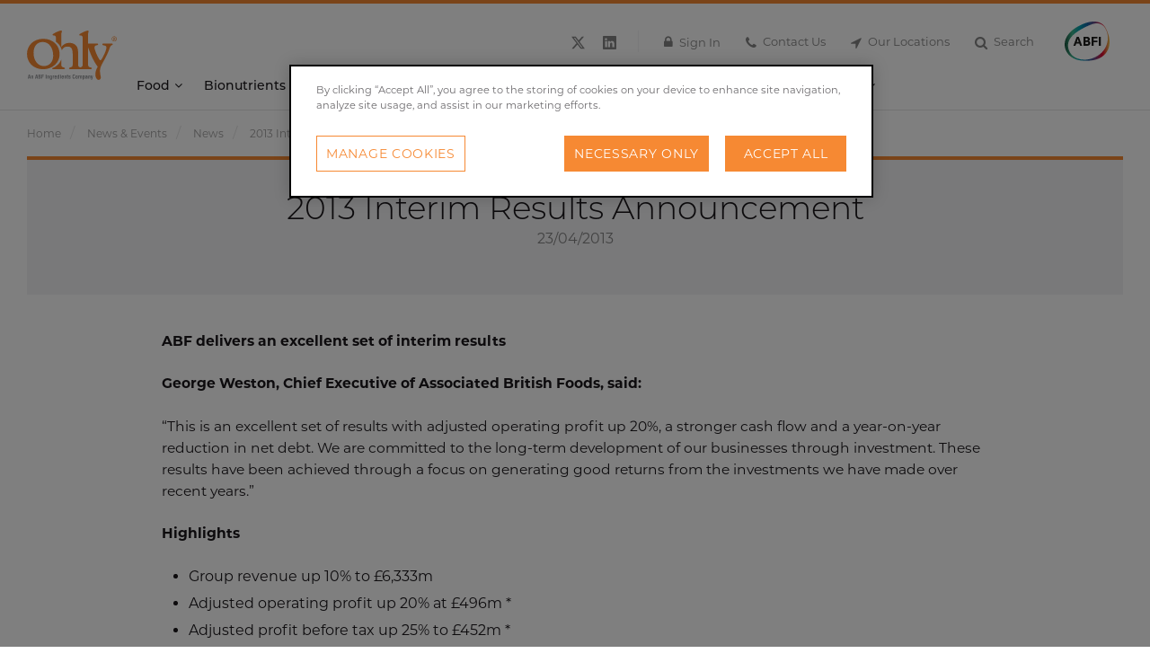

--- FILE ---
content_type: text/html; charset=utf-8
request_url: https://www.ohly.com/en/news-events/news/2013-interim-results-announcement/
body_size: 5282
content:


<!DOCTYPE html>
<!--[if IE 9 ]>    <html dir="ltr" lang="en" class="s-newsarticle ie9 no-enhance"> <![endif]-->
<!--[if (gt IE 9)|!(IE)]><!--><html lang="en" class="s-newsarticle no-enhance"><!--<![endif]-->
<head>
    
<!-- Pre Tag Manager Setup -->
<script type="text/javascript">
    var dataLayer = dataLayer || [];
</script>


<script type="text/javascript">

</script>



<!-- End Pre Tag Manager Setup -->


    <!-- OneTrust's cookie consent notice begins to ABFI -->
    <script type="text/javascript" src="https://cdn.cookielaw.org/consent/24adacd5-c2b5-461e-92c3-ae420f291843/OtAutoBlock.js"></script>
    <script data-document-language="true" type="text/javascript" charset="UTF-8" data-domain-script="24adacd5-c2b5-461e-92c3-ae420f291843" src="https://cdn.cookielaw.org/scripttemplates/otSDKStub.js"></script>
    <script type="text/javascript">
        function OptanonWrapper() {
            window.dataLayer.push({ event: 'OneTrustGroupsUpdated' });
        }
    </script>
    <!-- OneTrust's cookie consent notice ends for ABFI -->


    <!-- Google Tag Manager -->
    <script>
    (function(w,d,s,l,i){w[l]=w[l]||[];w[l].push({'gtm.start':
        new Date().getTime(),event:'gtm.js'});var f=d.getElementsByTagName(s)[0],
        j=d.createElement(s),dl=l!='dataLayer'?'&l='+l:'';j.async=true;j.src=
        'https://www.googletagmanager.com/gtm.js?id='+i+dl;f.parentNode.insertBefore(j,f);
        j.setAttributeNode(d.createAttribute('data-ot-ignore'));
        j.setAttribute('class', 'optanon-category-C0001');
    })(window,document,'script','dataLayer','GTM-WDQG67C');</script>
    <!-- End Google Tag Manager -->

<title>2013 Interim Results Announcement - OHLY</title>
<meta charset="utf-8">
<meta http-equiv="x-ua-compatible" content="ie=edge">
<meta name="viewport" content="width=device-width, initial-scale=1.0" />
<meta name="description" content="" />
<meta name="keywords" content="" />
<base href="https://www.ohly.com/en/">
<link rel="apple-touch-icon" sizes="180x180" href="/Assets/Favicons/ohly/apple-touch-icon.png">
<link rel="icon" type="image/png" sizes="32x32" href="/Assets/Favicons/ohly/favicon-32x32.png">
<link rel="icon" type="image/png" sizes="16x16" href="/Assets/Favicons/ohly/favicon-16x16.png">
<link rel="manifest" href="/Assets/Favicons/ohly/manifest.json">
<link rel="mask-icon" color="#5bbad5" href="/Assets/Favicons/ohly/safari-pinned-tab.svg">
<meta name="theme-color" content="#ffffff">
<link rel='shortcut icon' type='image/x-icon' href="/Assets/Favicons/ohly/favicon.ico" />

    <link rel="canonical" href="https://www.ohly.com/en/news-events/news/2013-interim-results-announcement/" />
  
    <link href="/css/dist/ohly.css?v=639041965213230704" rel="stylesheet" />
    <script src="https://cdnjs.cloudflare.com/ajax/libs/modernizr/2.8.3/modernizr.min.js"></script>
    

    
    
</head>
<body class="o-page">
    <!-- Google Tag Manager (noscript) -->
        <noscript>
            <iframe src="https://www.googletagmanager.com/ns.html?id=GTM-WDQG67C" height="0" width="0" style="display: none; visibility: hidden"></iframe>
        </noscript>
    
    <!-- End Google Tag Manager (noscript) -->
    
<header id="header" class="c-header js-header" role="banner">
    <div class="c-header__stripe"></div>
    <div class="c-header__content o-wrap o-wrap--x-large">
            <a href="/en/" class="c-header__logo-link js-header-logo">
                <img src="/img/Logos/SVG/ohly.svg?v=" alt="OHLY" class="c-header__logo-image " />
            </a>
        <div class="c-header__links">
            <div class="c-header__upper">
                    <span class="c-header__mob-nav-toggle">
                        <span class="line-1"></span>
                        <span class="line-2"></span>
                        <span class="line-3"></span>
                    </span>
                <div class="c-header__super">

<div class="c-social c-social--header">
        <a href="https://twitter.com/ohlygmbh" class="c-social__link" target="_blank">
            <svg xmlns="http://www.w3.org/2000/svg" width="15" height="15" fill="currentColor" class="bi bi-twitter-x" viewBox="0 0 16 16">
                <path d="M12.6.75h2.454l-5.36 6.142L16 15.25h-4.937l-3.867-5.07-4.425 5.07H.316l5.733-6.57L0 .75h5.063l3.495 4.633L12.601.75Zm-.86 13.028h1.36L4.323 2.145H2.865z" />
            </svg>
        </a>
        <a href="https://linkedin.com/company/ohly" class="c-social__link" target="_blank">
            <svg xmlns="http://www.w3.org/2000/svg" width="15" height="15" fill="currentColor" class="bi bi-linkedin" viewBox="0 0 16 16">
                <path d="M0 1.146C0 .513.526 0 1.175 0h13.65C15.474 0 16 .513 16 1.146v13.708c0 .633-.526 1.146-1.175 1.146H1.175C.526 16 0 15.487 0 14.854zm4.943 12.248V6.169H2.542v7.225zm-1.2-8.212c.837 0 1.358-.554 1.358-1.248-.015-.709-.52-1.248-1.342-1.248S2.4 3.226 2.4 3.934c0 .694.521 1.248 1.327 1.248zm4.908 8.212V9.359c0-.216.016-.432.08-.586.173-.431.568-.878 1.232-.878.869 0 1.216.662 1.216 1.634v3.865h2.401V9.25c0-2.22-1.184-3.252-2.764-3.252-1.274 0-1.845.7-2.165 1.193v.025h-.016l.016-.025V6.169h-2.4c.03.678 0 7.225 0 7.225z" />
            </svg>
        </a>
</div>                        <ul class="c-nav c-nav--super">
        <li class="c-nav__item c-nav__item--myaccount ">
            <a href="/en/my-account/" title="My Account" class="c-nav__link ">
                    <i class="fa fa-lock" aria-hidden="true"></i>
                    <span>Sign In</span>
            </a>
        </li>
                                                <li class="c-nav__item c-nav__item--contactus">
                                                    <a href="/en/contact-us/" title="Contact Us" class="c-nav__link ">
                                                            <i class="fa fa-phone" aria-hidden="true"></i>
                                                        Contact Us
                                                    </a>
                                                </li>
                                                <li class="c-nav__item c-nav__item--ourlocations">
                                                    <a href="/en/our-locations/" title="Our Locations" class="c-nav__link ">
                                                            <i class="fa fa-location-arrow" aria-hidden="true"></i>
                                                        Our Locations
                                                    </a>
                                                </li>
                                                <li class="c-nav__item c-nav__item--search">
                                                    <a href="/en/search/" title="Search" class="c-nav__link js-search">
                                                            <i class="fa fa-search" aria-hidden="true"></i>
                                                        Search
                                                    </a>
                                                </li>
                        </ul>
                        <a href="https://www.abfingredients.com/" target="_blank" class="c-header__super__logo">
                            <img src="/img/Logos/SVG/ABFI.svg" alt="ABFI" class="c-header__super__logo-image" />
                        </a>
                </div>

                    <div class="c-searcharea">
                        <form action="/en/search/" method="GET">
                            <label class="c-searcharea__label u-hide-text" for="search">Search</label>
                            <input id="search" type="text" placeholder="Search" name="query" value="" />
                            <button type="submit" class="c-searcharea-btn">
                                <i class="fa fa-search"></i>
                            </button>
                            <button class="c-searcharea-close">
                                <i class="fa fa-close"></i>
                            </button>
                        </form>
                    </div>

            </div>
                <div class="c-header__lower">
                    
<div class="c-nav__wrap">
    <nav id="mainNavigation" class="c-nav c-nav--main js-nav" role="navigation" aria-labelledby="toggle-menu">
        <ul class="c-nav__list">
                            <li class="c-nav__item c-nav__item--parent">
                                <a href="/en/food/" class="c-nav__link">
Food                                    
                                        <span class="fa fa-angle-down" aria-hidden="true"></span>
                                </a>
                                        <div class="c-nav__item__meganav">
            <ul class="c-nav__list c-nav__list--child">
                        <li class="c-nav__item c-nav__item--child ">
                            <a href="/en/food/taste-improvement/" class="c-nav__link">
Taste improvement                                    <span class="fa fa-angle-right" aria-hidden="true"></span>
                            </a>
        <div class="c-nav__item__meganav__content c-nav__item__meganav__content--0">
        <ul class="c-nav__list c-nav__list--subchild c-nav__list--subchild--0" data-name="Taste improvement">
                <li class="c-nav__item c-nav__item--subchild">
                    <a href="/en/food/taste-improvement/savoury-building-blocks/" class="c-nav__link">
                        Savoury building blocks
                    </a>
                </li>
                <li class="c-nav__item c-nav__item--subchild">
                    <a href="/en/food/taste-improvement/taste-modulation/" class="c-nav__link">
                        Taste modulation
                    </a>
                </li>
                <li class="c-nav__item c-nav__item--subchild">
                    <a href="/en/food/taste-improvement/off-note-masking/" class="c-nav__link">
                        Off-note masking
                    </a>
                </li>
                <li class="c-nav__item c-nav__item--subchild">
                    <a href="/en/food/taste-improvement/salt-reduction/" class="c-nav__link">
                        Sodium Reduction
                    </a>
                </li>
                <li class="c-nav__item c-nav__item--subchild">
                    <a href="/en/food/taste-improvement/cocoa-reduction-solutions/" class="c-nav__link">
                        Cocoa Reduction Solutions
                    </a>
                </li>
                <li class="c-nav__item c-nav__item--subchild">
                    <a href="/en/food/taste-improvement/vegan-solutions/" class="c-nav__link">
                        Vegan solutions
                    </a>
                </li>
                <li class="c-nav__item c-nav__item--subchild">
                    <a href="/en/food/taste-improvement/meaty-notes/" class="c-nav__link">
                        Meaty notes
                    </a>
                </li>
                <li class="c-nav__item c-nav__item--subchild">
                    <a href="/en/food/taste-improvement/roasted-notes/" class="c-nav__link">
                        Roasted notes
                    </a>
                </li>
                <li class="c-nav__item c-nav__item--subchild">
                    <a href="/en/food/taste-improvement/dairy-notes/" class="c-nav__link">
                        Dairy notes
                    </a>
                </li>
        </ul>
        </div>
                        </li>
                        <li class="c-nav__item c-nav__item--child ">
                            <a href="/en/food/flavour-delivery/" class="c-nav__link">
Culinary Powders                                    <span class="fa fa-angle-right" aria-hidden="true"></span>
                            </a>
        <div class="c-nav__item__meganav__content c-nav__item__meganav__content--0">
        <ul class="c-nav__list c-nav__list--subchild c-nav__list--subchild--0" data-name="Flavour delivery">
                <li class="c-nav__item c-nav__item--subchild">
                    <a href="/en/food/flavour-delivery/vinegar-powders/" class="c-nav__link">
                        Vinegar powders
                    </a>
                </li>
                <li class="c-nav__item c-nav__item--subchild">
                    <a href="/en/food/flavour-delivery/sweetener-powders/" class="c-nav__link">
                        Sweetener powders
                    </a>
                </li>
                <li class="c-nav__item c-nav__item--subchild">
                    <a href="/en/food/flavour-delivery/fruit-and-vegetable-powders/" class="c-nav__link">
                        Citrus Powders
                    </a>
                </li>
                <li class="c-nav__item c-nav__item--subchild">
                    <a href="/en/food/flavour-delivery/culinary-sauces-powders/" class="c-nav__link">
                        Culinary hot sauce powders
                    </a>
                </li>
        </ul>
        </div>
                        </li>
                        <li class="c-nav__item c-nav__item--child ">
                            <a href="/en/food/all-products/" class="c-nav__link">
All products                            </a>
                        </li>
            </ul>
                                        </div>

                            </li>
                            <li class="c-nav__item c-nav__item--parent">
                                <a href="/en/bionutrients/" class="c-nav__link">
Bionutrients                                    
                                        <span class="fa fa-angle-down" aria-hidden="true"></span>
                                </a>
                                        <div class="c-nav__item__normal">
            <ul class="c-nav__list c-nav__list--child">
                        <li class="c-nav__item c-nav__item--child ">
                            <a href="/en/bionutrients/cultures-and-probiotics/" class="c-nav__link">
Cultures and probiotics                                    <span class="fa fa-angle-right" aria-hidden="true"></span>
                            </a>
                        </li>
                        <li class="c-nav__item c-nav__item--child ">
                            <a href="/en/bionutrients/enzymes/" class="c-nav__link">
Enzymes                                    <span class="fa fa-angle-right" aria-hidden="true"></span>
                            </a>
                        </li>
                        <li class="c-nav__item c-nav__item--child ">
                            <a href="/en/bionutrients/ingredients-and-biochemicals/" class="c-nav__link">
Ingredients and biochemicals                                    <span class="fa fa-angle-right" aria-hidden="true"></span>
                            </a>
                        </li>
                        <li class="c-nav__item c-nav__item--child ">
                            <a href="/en/bionutrients/biopharma/" class="c-nav__link">
Biopharma                                    <span class="fa fa-angle-right" aria-hidden="true"></span>
                            </a>
                        </li>
            </ul>
                                        </div>

                            </li>
                            <li class="c-nav__item c-nav__item--parent">
                                <a href="/en/animal-health/" class="c-nav__link">
Animal Health                                    
                                        <span class="fa fa-angle-down" aria-hidden="true"></span>
                                </a>
                                        <div class="c-nav__item__normal">
            <ul class="c-nav__list c-nav__list--child">
                        <li class="c-nav__item c-nav__item--child ">
                            <a href="/en/animal-health/immune-support/" class="c-nav__link">
Immune support                                    <span class="fa fa-angle-right" aria-hidden="true"></span>
                            </a>
                        </li>
                        <li class="c-nav__item c-nav__item--child ">
                            <a href="/en/animal-health/growth-support/" class="c-nav__link">
Growth support                                    <span class="fa fa-angle-right" aria-hidden="true"></span>
                            </a>
                        </li>
                        <li class="c-nav__item c-nav__item--child ">
                            <a href="/en/animal-health/palatability/" class="c-nav__link">
Palatability                                    <span class="fa fa-angle-right" aria-hidden="true"></span>
                            </a>
                        </li>
            </ul>
                                        </div>

                            </li>
                            <li class="c-nav__item c-nav__item--parent">
                                <a href="/en/health-nutrition/" class="c-nav__link">
Health & Nutrition                                    
                                        <span class="fa fa-angle-down" aria-hidden="true"></span>
                                </a>
                                        <div class="c-nav__item__normal">
            <ul class="c-nav__list c-nav__list--child">
                        <li class="c-nav__item c-nav__item--child ">
                            <a href="/en/health-nutrition/immune-support/" class="c-nav__link">
Immune support                                    <span class="fa fa-angle-right" aria-hidden="true"></span>
                            </a>
                        </li>
                        <li class="c-nav__item c-nav__item--child ">
                            <a href="/en/health-nutrition/functional-lipids/" class="c-nav__link">
Functional Lipids                                    <span class="fa fa-angle-right" aria-hidden="true"></span>
                            </a>
                        </li>
            </ul>
                                        </div>

                            </li>
                            <li class="c-nav__item c-nav__item--parent">
                                <a href="/en/about-us/" class="c-nav__link">
About Us                                    
                                        <span class="fa fa-angle-down" aria-hidden="true"></span>
                                </a>
                                        <div class="c-nav__item__normal">
            <ul class="c-nav__list c-nav__list--child">
                        <li class="c-nav__item c-nav__item--child ">
                            <a href="/en/about-us/the-management-team/" class="c-nav__link">
The Management Team                                    <span class="fa fa-angle-right" aria-hidden="true"></span>
                            </a>
                        </li>
                        <li class="c-nav__item c-nav__item--child ">
                            <a href="/en/about-us/our-history/" class="c-nav__link">
Ohly – A History of Taste                            </a>
                        </li>
                        <li class="c-nav__item c-nav__item--child ">
                            <a href="/en/about-us/health-safety-and-environment/" class="c-nav__link">
Health, Safety and Environment                            </a>
                        </li>
                        <li class="c-nav__item c-nav__item--child ">
                            <a href="/en/about-us/parent-company/" class="c-nav__link">
Parent Company                            </a>
                        </li>
                        <li class="c-nav__item c-nav__item--child ">
                            <a href="/en/about-us/quality/" class="c-nav__link">
Quality                            </a>
                        </li>
                        <li class="c-nav__item c-nav__item--child is-active ">
                            <a href="/en/news-events/" class="c-nav__link">
News & Events                                    <span class="fa fa-angle-right" aria-hidden="true"></span>
                            </a>
                        </li>
                        <li class="c-nav__item c-nav__item--child ">
                            <a href="/en/blogs/" class="c-nav__link">
Blogs                                    <span class="fa fa-angle-right" aria-hidden="true"></span>
                            </a>
                        </li>
            </ul>
                                        </div>

                            </li>
                            <li class="c-nav__item c-nav__item--parent">
                                <a href="/en/sustainability/" class="c-nav__link">
Sustainability                                    
                                        <span class="fa fa-angle-down" aria-hidden="true"></span>
                                </a>
                                        <div class="c-nav__item__normal">
            <ul class="c-nav__list c-nav__list--child">
                        <li class="c-nav__item c-nav__item--child ">
                            <a href="/en/sustainability/planet/our-decarbonisation-journey/" class="c-nav__link">
Our decarbonisation journey                            </a>
                        </li>
                        <li class="c-nav__item c-nav__item--child ">
                            <a href="/en/sustainability/customers/climatepartner-certified-products/" class="c-nav__link">
ClimatePartner certified products                            </a>
                        </li>
            </ul>
                                        </div>

                            </li>
                            <li class="c-nav__item c-nav__item--parent">
                                <a href="/en/careers/" class="c-nav__link">
Careers                                    
                                        <span class="fa fa-angle-down" aria-hidden="true"></span>
                                </a>
                                        <div class="c-nav__item__normal">
            <ul class="c-nav__list c-nav__list--child">
                        <li class="c-nav__item c-nav__item--child ">
                            <a href="/en/careers/what-do-we-do/" class="c-nav__link">
What Do We Do?                                    <span class="fa fa-angle-right" aria-hidden="true"></span>
                            </a>
                        </li>
                        <li class="c-nav__item c-nav__item--child ">
                            <a href="/en/careers/what-do-we-offer/" class="c-nav__link">
What Do We Offer​​?                            </a>
                        </li>
                        <li class="c-nav__item c-nav__item--child ">
                            <a href="/en/careers/opportunities/" class="c-nav__link">
Opportunities                            </a>
                        </li>
            </ul>
                                        </div>

                            </li>

        <li class="c-nav__item c-nav__item--parent u-hide--x-large u-hide--xx-large">
            <a href="/en/my-account/" class="c-nav__link">
                    <span>Sign In</span>


            </a>

        </li>
                                <li class="c-nav__item c-nav__item--parent u-hide--x-large u-hide--xx-large">
                                    <a href="/en/contact-us/" class="c-nav__link">
                                        Contact Us
                                    </a>
                                </li>
                                <li class="c-nav__item c-nav__item--parent u-hide--x-large u-hide--xx-large">
                                    <a href="/en/our-locations/" class="c-nav__link">
                                        Our Locations
                                    </a>
                                </li>


        </ul>
    </nav>
</div>


                </div>
        </div>
    </div>

</header>


    <div class="c-scroll-reminder"><i class="fa fa-angle-down" aria-hidden="true"></i></div>
    <main role="main" class="o-page__inner">
        
            <div class="o-wrap o-wrap--x-large">
                <nav role="navigation" class="c-breadcrumb">
                    <ol id="breadcrumb" class="c-breadcrumb__list" aria-labelledby="breadcrumb-label">
                            <li class="c-breadcrumb__item">
                                <a href="/en/" class="c-breadcrumb__link" title="Home">
                                    Home
                                </a>
                            </li>
                            <li class="c-breadcrumb__item">
                                <a href="/en/news-events/" class="c-breadcrumb__link" title="News &amp; Events">
                                    News & Events
                                </a>
                            </li>
                            <li class="c-breadcrumb__item">
                                <a href="/en/news-events/news/" class="c-breadcrumb__link" title="News">
                                    News
                                </a>
                            </li>
                        <li class="c-breadcrumb__item">
                            <a href="/en/news-events/news/2013-interim-results-announcement/" class="c-breadcrumb__link is-active" title="2013 Interim Results Announcement">
                                2013 Interim Results Announcement
                            </a>
                        </li>
                    </ol>
                </nav>
            </div>


<div class="c-headline">
    <div class="c-headline__content-wrap o-wrap o-wrap--x-large">
        <div class="c-headline__content">
            <div class="o-wrap o-wrap--medium">
                <h1>2013 Interim Results Announcement</h1>
                <div class="c-headline__date">23/04/2013</div>

            </div>
        </div>
    </div>

</div>


    <div class="s-free-content js-free-content">
    
    <div class="o-component o-component--stackable o-wrap o-wrap--medium">
        <div class="c-text-block">
            <p><strong>ABF delivers an excellent set of interim results</strong></p>
<p><strong>George Weston, Chief Executive of Associated British Foods, said:</strong></p>
<p>“This is an excellent set of results with adjusted operating profit up 20%, a stronger cash flow and a year-on-year reduction in net debt. We are committed to the long-term development of our businesses through investment. These results have been achieved through a focus on generating good returns from the investments we have made over recent years.”</p>
<p><strong>Highlights</strong></p>
<ul>
<li>Group revenue up 10% to £6,333m</li>
<li>Adjusted operating profit up 20% at £496m *</li>
<li>Adjusted profit before tax up 25% to £452m *</li>
<li>Adjusted earnings per share up 22% at 41.9p *</li>
<li>Dividend per share up 10% to 9.35p</li>
<li>Net debt £1,337m after net capital investment of £334m</li>
<li>Operating profit up 21% to £459m, profit before tax up 26% at £415m and basic earnings per share up 23% to 38.9p</li>
</ul>
<p>* before amortisation of non-operating intangibles and profits less losses on the disposal of non-current assets. All figures stated after amortisation of non-operating intangibles, profits less losses on the disposal of non-current assets, profits less losses on the sale and closure of businesses and exceptional items are shown on the face of the condensed consolidated income statement.</p>
<p><strong>For further information please contact:</strong></p>
<p>John Bason, Finance Director Tel: 020 7399 6500</p>
        </div>
    </div>
    </div>



    </main>
    
<footer id="footer" class="c-footer" role="contentinfo">
    <div class="c-footer__top">
        <div class="o-wrap o-wrap--x-large u-clearfix">
            <div class="c-footer__col c-footer__col--left u-clearfix">
                <nav class="c-nav--footer">
                    <ul class="c-nav__list">
                                        <li class="c-nav__item">
                                            <a href="/en/privacy-notice/" class="c-nav__link">
                                                Privacy Notice
                                            </a>
                                        </li>
                                        <li class="c-nav__item">
                                            <a href="/en/terms-and-conditions/" class="c-nav__link">
                                                Terms and Conditions
                                            </a>
                                        </li>
                                        <li class="c-nav__item">
                                            <a href="/en/imprint/" class="c-nav__link">
                                                Imprint
                                            </a>
                                        </li>
                                        <li class="c-nav__item">
                                            <a href="/en/cookies/" class="c-nav__link">
                                                Cookies
                                            </a>
                                        </li>
                                        <li class="c-nav__item">
                                            <a href="/en/modern-slavery/" class="c-nav__link">
                                                Modern Slavery
                                            </a>
                                        </li>
                    </ul>
                </nav>
                <p class="c-footer__copyright">Copyright © 2026 Ohly</p>
            </div>
            <div class="c-footer__col c-footer__col--right u-clearfix">
                
<div class="c-social c-social--footer">
        <a href="https://twitter.com/ohlygmbh" class="c-social__link" target="_blank">
            <svg xmlns="http://www.w3.org/2000/svg" width="25" height="25" fill="currentColor" class="bi bi-twitter-x" viewBox="0 0 16 16">
                <path d="M12.6.75h2.454l-5.36 6.142L16 15.25h-4.937l-3.867-5.07-4.425 5.07H.316l5.733-6.57L0 .75h5.063l3.495 4.633L12.601.75Zm-.86 13.028h1.36L4.323 2.145H2.865z" />
            </svg>
        </a>
        <a href="https://linkedin.com/company/ohly" class="c-social__link" target="_blank">
            <svg xmlns="http://www.w3.org/2000/svg" width="25" height="25" fill="currentColor" class="bi bi-linkedin" viewBox="0 0 16 16">
                <path d="M0 1.146C0 .513.526 0 1.175 0h13.65C15.474 0 16 .513 16 1.146v13.708c0 .633-.526 1.146-1.175 1.146H1.175C.526 16 0 15.487 0 14.854zm4.943 12.248V6.169H2.542v7.225zm-1.2-8.212c.837 0 1.358-.554 1.358-1.248-.015-.709-.52-1.248-1.342-1.248S2.4 3.226 2.4 3.934c0 .694.521 1.248 1.327 1.248zm4.908 8.212V9.359c0-.216.016-.432.08-.586.173-.431.568-.878 1.232-.878.869 0 1.216.662 1.216 1.634v3.865h2.401V9.25c0-2.22-1.184-3.252-2.764-3.252-1.274 0-1.845.7-2.165 1.193v.025h-.016l.016-.025V6.169h-2.4c.03.678 0 7.225 0 7.225z" />
            </svg>
        </a>
</div>
            </div>
        </div>
    </div>
    <div class="c-footer__stripe"></div>
    <div class="c-footer__bottom o-wrap o-wrap--x-large">
        <div class="c-footer__logos">

            <div class="c-footer__logos__wrap">
                <a class="c-footer__logos__link" href="https://www.abfingredients.com/" target="_blank" title="ABFI">
                    <img class="c-footer__logos__logo" src="/img/Logos/SVG/ABFI.svg?v=" alt="ABF Ingredients (ABFI) logo" />
                </a>
                <a class="c-footer__logos__link c-footer__logos__link--grey" href="https://www.abbiotekhealth.com/" target="_blank" title="AB Biotek">
                    <img class="c-footer__logos__logo grayscale grayscale-fade" src="/img/Logos/SVG/ABBiotek_dark.svg?v=" alt="AB Biotek logo" />
                </a>
                <a class="c-footer__logos__link c-footer__logos__link--grey" href="http://www.abenzymes.com/" target="_blank" title="AB Enzymes">
                    <img class="c-footer__logos__logo grayscale grayscale-fade" src="/img/Logos/SVG/ABEnzymes.svg?v=" alt="AB Enzymes logo" />
                </a>
                <a class="c-footer__logos__link c-footer__logos__link--grey" href="https://www.abiteccorp.com/" target="_blank" title="Abitec">
                    <img class="c-footer__logos__logo grayscale grayscale-fade" src="/img/Logos/SVG/Abitec.svg?v=" alt="Abitec" />
                </a>
                <a class="c-footer__logos__link c-footer__logos__link--grey" href="https://fytexia.com/" target="_blank" title="Fyxetia">
                    <img class="c-footer__logos__logo grayscale grayscale-fade" src="/img/Logos/SVG/Fytexia.svg?v=" alt="Fyxetia" />
                </a>
                <a class="c-footer__logos__link c-footer__logos__link--grey" href="https://www.ohly.com/" target="_blank" title="Ohly">
                    <img class="c-footer__logos__logo grayscale grayscale-fade" src="/img/Logos/SVG/Ohly.svg?v=" alt="Ohly logo" />
                </a>
                <a class="c-footer__logos__link c-footer__logos__link--grey" href="http://www.pgpint.com/" target="_blank" title="PGP International">
                    <img class="c-footer__logos__logo grayscale grayscale-fade" src="/img/Logos/SVG/PGPI.svg?v=" alt="PGP International logo" />
                </a>
                <a class="c-footer__logos__link c-footer__logos__link--grey" href="https://www.spipharma.com/" target="_blank" title="SPI Pharma">
                    <img class="c-footer__logos__logo grayscale grayscale-fade" src="/img/Logos/SVG/SPI.svg?v=" alt="SPI Pharma logo" />
                </a>
            </div>
        </div>
    </div>
</footer>

    
    <!-- The JS files below need to only load on the Location map pages: markerclusterer.js / maps.googleapis.com  -->
    <script src="https://cdnjs.cloudflare.com/ajax/libs/jquery/3.7.1/jquery.min.js"></script>
    <script src="https://cdnjs.cloudflare.com/ajax/libs/jquery-migrate/3.4.1/jquery-migrate.min.js"></script>
    

    <link rel="stylesheet" href="https://maxcdn.bootstrapcdn.com/font-awesome/4.4.0/css/font-awesome.min.css" />
    <link rel="stylesheet" href="https://use.typekit.net/agl3owi.css">

    <script src="/Scripts/dist/is-modern.js?v=639041965213230704" type="text/javascript"></script><script src="/Scripts/dist/component/jquery.magnific-popup.js?v=639041965213230704" type="text/javascript"></script><script src="/Scripts/dist/component/slick.js?v=639041965213230704" type="text/javascript"></script><script src="/Scripts/dist/component/owl.carousel.js?v=639041965213230704" type="text/javascript"></script><script src="/Scripts/dist/component/onmediaquery.js?v=639041965213230704" type="text/javascript"></script><script src="/Scripts/dist/component/jquery.fitvids.js?v=639041965213230704" type="text/javascript"></script><script src="/Scripts/dist/component/responsive-tables.js?v=639041965213230704" type="text/javascript"></script><script src="/Scripts/dist/component/infinite-scroll.pkgd.js?v=639041965213230704" type="text/javascript"></script><script src="/Scripts/dist/component/scrollreveal.js?v=639041965213230704" type="text/javascript"></script><script src="/Scripts/dist/component/ate.without.tracking.js?v=639041965213230704" type="text/javascript"></script><script src="/Scripts/dist/component/file-count.js?v=639041965213230704" type="text/javascript"></script><script src="/Scripts/dist/component/select2.full.js?v=639041965213230704" type="text/javascript"></script><script src="/scripts/dist/component/recaptcha-register.js?v=639041965213230704" type="text/javascript"></script><script src="/scripts/dist/component/jquery.gray.js?v=639041965213230704" type="text/javascript"></script><script src="/Scripts/dist/component/accordion.js?v=639041965213230704" type="text/javascript"></script><script src="/Scripts/dist/component/popper.js?v=639041965213230704" type="text/javascript"></script><script src="/Scripts/dist/main-ohly.js?v=639041965213230704" type="text/javascript"></script>
    
    <script type="text/javascript" language="javascript">
        function receiveMessageWithHeight(event) {
            var iFrame = document.getElementById('emply-iframe'),
                messageName = event.data[0],
                messageData = event.data[1];
            switch (messageName) {
                case 'resizeIFrameToFitContent':
                    console.log('resizeIFrameToFitContent');
                    iFrame.height = messageData;
                    iFrame.style.height = messageData + 'px';
                    break;
            }
        }

        window.addEventListener('message', receiveMessageWithHeight, false);
    </script>
<script defer src="https://static.cloudflareinsights.com/beacon.min.js/vcd15cbe7772f49c399c6a5babf22c1241717689176015" integrity="sha512-ZpsOmlRQV6y907TI0dKBHq9Md29nnaEIPlkf84rnaERnq6zvWvPUqr2ft8M1aS28oN72PdrCzSjY4U6VaAw1EQ==" data-cf-beacon='{"version":"2024.11.0","token":"109b976546254977a41c650ddd1fe59e","server_timing":{"name":{"cfCacheStatus":true,"cfEdge":true,"cfExtPri":true,"cfL4":true,"cfOrigin":true,"cfSpeedBrain":true},"location_startswith":null}}' crossorigin="anonymous"></script>
</body>
</html>



--- FILE ---
content_type: text/css
request_url: https://www.ohly.com/css/dist/ohly.css?v=639041965213230704
body_size: 38883
content:
@charset "UTF-8";/* ===========================================================
*
* Version: 	1.0.0
* Authors: 	Paulius Putna
* Company:      Design Agency
*
=========================================================== *//* ===========================================================

	# Variables

=========================================================== *//* ===========================================================

	# BASE COLOURS

=========================================================== *//* =======    # AB Enzymes    ============================ *//* =======    # ABFI    ============================ *//* =======    # Abitec    ============================ *//* =======    # Ohly    ============================ *//* =======    # PGP International   ============================ *//* =======    # SPI Pharma    ============================ *//* =======    # Fytexia Pharma    ============================ *//* =======    # AB Biotek Pharma    ============================ *//* =======    # Anzchem Pharma    ============================ *//* =======    # Byotexia    ============================ *//* ===========================================================

    # OVERRIDES

=========================================================== *//* ===========================================================

	# Base values

=========================================================== *//* ===========================================================

	# Media queries

=========================================================== *//* ===========================================================

	# Grid settings

=========================================================== *//* ===========================================================

    # Mixins

=========================================================== *//**
 * List functions courtesy of the wonderful folks at Team Sass.
 * Check out their awesome grid: Singularity.
 *//**
 * Get  percentage from a given ratio.
 * @param {number} [$ratio=1] - The column ratio of the element.
 * @returns {number} - The percentage value.
 *//**
 * Work out the column widths based on the ratio and gutter sizes.
 * @param {number} [$ratios=1] - The column ratio of the element.
 * @param {number} [$gutter=$jeet-gutter] - The gutter for the column.
 * @returns {list} $width $gutter - A list containing the with and gutter for the element.
 *//**
 * Get the set layout direction for the project.
 * @returns {string} $direction - The layout direction.
 *//**
 * Replace a specified list value with a new value (uses built in set-nth() if available)
 * @param {list} $list - The list of values you want to alter.
 * @param {number} $index - The index of the list item you want to replace.
 * @param {*} $value - The value you want to replace $index with.
 * @returns {list} $list - The list with the value replaced or removed.
 * @warn if an invalid index is supplied.
 *//**
 * Reverse a list (progressively enhanced for Sass 3.3)
 * @param {list} $list - The list of values you want to reverse.
 * @returns {list} $result - The reversed list.
 *//**
 * Get the opposite direction to a given value.
 * @param {string} $dir - The direction you want the opposite of.
 * @returns {string} - The opposite direction to $dir.
 * @warn if an incorrect string is provided.
 *//**
 * Style an element as a column with a gutter.
 * @param {number} [$ratios=1] - A width relative to its container as a fraction.
 * @param {number} [$offset=0] - A offset specified as a fraction (see $ratios).
 * @param {number} [$cycle=0] - Easily create an nth column grid where $cycle equals the number of columns.
 * @param {number} [$uncycle=0] - Undo a previous cycle value to allow for a new one.
 * @param {number} [$gutter=$jeet-gutter] - Specify the gutter width as a percentage of the containers width.
 *//**
 * An alias for the column mixin.
 * @param [$args...] - All arguments get passed through to column().
 *//**
 * Get the width of a column and nothing else.
 * @param {number} [$ratios=1] - A width relative to its container as a fraction.
 * @param {number} [$gutter=$jeet-gutter] - Specify the gutter width as a percentage of the containers width.
 *//**
 * Get the gutter size of a column and nothing else.
 * @param {number} [ratios=1] - A width relative to its container as a fraction.
 * @param {number} [gutter=jeet.gutter] - Specify the gutter width as a percentage of the containers width.
 *//**
 * An alias for the column-width function.
 * @param [$args...] - All arguments get passed through to column().
 *//**
 * An alias for the column-gutter function.
 * @param [$args...] - All arguments get passed through to column().
 *//**
 * Style an element as a column without any gutters for a seamless row.
 * @param {number} [$ratios=1] - A width relative to its container as a fraction.
 * @param {number} [$offset=0] - A offset specified as a fraction (see $ratios).
 * @param {number} [cycle=0] - Easily create an nth column grid where cycle equals the number of columns.
 * @param {number} [uncycle=0] - Undo a previous cycle value to allow for a new one.
 *//**
 * Reorder columns without altering the HTML.
 * @param {number} [$ratios=0] - Specify how far along you want the element to move.
 * @param {string} [$col-or-span=column] - Specify whether the element has a gutter or not.
 * @param {number} [$gutter=$jeet-gutter] - Specify the gutter width as a percentage of the containers width.
 *//**
 * Reset an element that has had shift() applied to it.
 *//**
 * View the grid and its layers for easy debugging.
 * @param {string} [$color=black] - The background tint applied.
 * @param {boolean} [$important=false] - Whether to apply the style as !important.
 *//**
 *  Alias for edit().
 *//**
 * Horizontally center an element.
 * @param {number} [$max-width=1410px] - The max width the element can be.
 * @param {number} [$pad=0] - Specify the element's left and right padding.
 *//**
 * Uncenter an element.
 *//**
 * Stack an element so that nothing is either side of it.
 * @param {number} [$pad=0] - Specify the element's left and right padding.
 * @param {boolean/string} [$align=false] - Specify the text align for the element.
 *//**
 * Unstack an element.
 *//**
 * Center an element on either or both axes.
 * @requires A parent container with relative positioning.
 * @param {string} [$direction=both] - Specify which axes to center the element on.
 *//**
 * Apply a clearfix to an element.
 *//* ===========================================================

  # Reset

=========================================================== */@-ms-viewport {width: device-width;}html {-webkit-text-size-adjust: 100%;}html,body,div,span,applet,object,iframe,h1,h2,h3,h4,h5,h6,p,blockquote,pre,a,abbr,acronym,address,big,cite,code,del,dfn,em,img,ins,kbd,q,samp,small,strike,tt,var,b,u,i,center,dl,dt,dd,ol,ul,li,fieldset,form,label,legend,table,caption,tbody,tfoot,thead,tr,th,td,article,aside,canvas,details,embed,figure,figcaption,footer,header,hgroup,menu,nav,output,ruby,section,summary,time,mark,audio,video,button {border: none;font: inherit;margin: 0;padding: 0;text-decoration: none;vertical-align: baseline;}article,aside,details,figcaption,figure,main,footer,header,hgroup,menu,nav,section {display: block;}* {-webkit-box-sizing: border-box;box-sizing: border-box;outline: none;-webkit-tap-highlight-color: rgba(0, 0, 0, 0);}/* ===========================================================

  # JS access to breakpoints:
  https://github.com/JoshBarr/js-media-queries

=========================================================== */html {font-family: 'small';}/* ===========================================================

	# Text

=========================================================== */html {font-size: 62.5%;}body,input,textarea,select,button {color: #1a171b;font-family: "Montserrat", Helvetica, Arial, Geneva, sans-serif;font-size: 1.6rem;-webkit-font-feature-settings: 'liga', 'kern';-moz-font-feature-settings: 'liga', 'kern';font-feature-settings: 'liga', 'kern';-webkit-font-kerning: normal;font-kerning: normal;line-height: 1.5em;text-rendering: optimizeLegibility;-webkit-font-smoothing: antialiased;}p {font-size: 1.55rem;}p + .c-button,p + p,p + ul,p + ol,ul + p,ol + p {margin-top: 1.5em;}p + h1,p + h2,p + h3,p + h4,p + h5,p + h6,ul + h1,ul + h2,ul + h3,ul + h4,ul + h5,ul + h6,ol + h1,ol + h2,ol + h3,ol + h4,ol + h5,ol + h6 {padding-top: 1.5em;}em {font-style: italic;}small,.u-small {font-size: 1.4222222222rem;}sup,sub {vertical-align: baseline;position: relative;top: -0.4rem;}h1 sup,h1 sub,h2 sup,h2 sub,h3 sup,h3 sub,h4 sup,h4 sub,h5 sup,h5 sub,h6 sup,h6 sub {top: -1rem;}h1 sub,h2 sub,h3 sub,h4 sub,h5 sub,h6 sub {top: 1rem;}sub {top: 0.4rem;}::-moz-selection {background: var(--co-primary--lighten, #fac295);color: #ffffff;}::selection {background: var(--co-primary--lighten, #fac295);color: #ffffff;}hr {height: 1px;border: none;color: #e5e5e5;background-color: #e5e5e5;}/* ===========================================================

	# Headings

=========================================================== */h1,h2,h3,h4 {color: #1a171b;font-weight: 300;}h1,h2,h3,h4,h5,h6,.u-tera,.u-giga,.u-mega,.u-alpha,.u-beta,.u-gamma {line-height: 1.3;}h1 a,h2 a,h3 a,h4 a,h5 a,h6 a {color: inherit;font-weight: inherit;}.u-tera {font-size: 4.1052552223rem;padding-bottom: 2.7368368149rem;}.u-giga {font-size: 3.6491157532rem;padding-bottom: 2.4327438354rem;}.u-mega {font-size: 3.2436584473rem;padding-bottom: 2.1624389648rem;}h1,.u-alpha {font-size: 2.8832519531rem;padding-bottom: 1.9221679687rem;}.u-beta {font-size: 2.562890625rem;padding-bottom: 1.70859375rem;}h2,.u-gamma {font-size: 2.278125rem;padding-bottom: 1.51875rem;}.u-delta {font-size: 2.025rem;padding-bottom: 1.35rem;}h3,.u-epsilon {font-size: 1.8rem;padding-bottom: 1.2rem;}h4,.u-zeta {font-size: 1.6rem;padding-bottom: 1.0666666667rem;}.u-intro {font-size: 1.8rem;line-height: 1.4;}caption,figcaption {font-size: 1.4222222222rem;}/* ===========================================================

	# Anchor

=========================================================== */a {color: var(--co-primary, #f68933);-webkit-transition: color 0.3s ease;-o-transition: color 0.3s ease;transition: color 0.3s ease;font-weight: 500;}a:hover,a:focus {color: var(--co-primary--darken, #ec6e0a);}a h1,a h2,a h3,a h4,a h5,a h6 {color: inherit;}a.no-weight {font-weight: inherit;}.c-text-block a,.c-headline__content a,.c-split-card__text a,.c-hotspots__box-copy a,.cta__content a,.c-featured__content__introduction a,.c-quote__copy a,.c-timeline__item__content-wrap a,.c-featured__slide__content a {text-decoration: underline;}.c-text-block a.c-button,.c-headline__content a.c-button,.c-split-card__text a.c-button,.c-hotspots__box-copy a.c-button,.cta__content a.c-button,.c-featured__content__introduction a.c-button,.c-quote__copy a.c-button,.c-timeline__item__content-wrap a.c-button,.c-featured__slide__content a.c-button {text-decoration: none !important;}.c-headline__filter a {text-decoration: none;}/* ===========================================================

	# Button

=========================================================== */button {background: none;border: none;cursor: pointer;}/* ===========================================================

	# Lists

=========================================================== */li {margin: 0.375em 3rem;}li:first-child {margin-top: 0;}li:last-child {margin-bottom: 0;}li > ul,li > ol {margin-top: 0.375em;}/* ===========================================================
    # Table
=========================================================== */table {border: 0.1rem solid #858585;border-collapse: collapse;width: 100%;}th,td {padding: 0.7rem 0.5rem;text-align: left;word-wrap: break-word;}thead tr {color: #ffffff;background-color: var(--co-primary, #f68933);font-weight: 500;font-size: 1.6rem;-webkit-transition: background 0.3s ease;-o-transition: background 0.3s ease;transition: background 0.3s ease;}thead tr:hover {background-color: #f57b1b;}thead td + td {border-left: 0.1rem solid #858585;}tbody tr {font-size: 1.5rem;-webkit-transition: background 0.3s ease;-o-transition: background 0.3s ease;transition: background 0.3s ease;border-top: 0.1rem solid #858585;}tbody tr:hover {background-color: #e5e5e5;}tbody tr:nth-child(even) {background-color: #f3f3f5;}tbody tr:nth-child(even):hover {background-color: #e5e5e5;}tbody td + td {border-left: 0.1rem solid #858585;}tbody p {font-size: 1.5rem;}/* ===========================================================

	# Forms

=========================================================== */input:not([type="radio"]):not([type="checkbox"]):not(.c-button):not(.select2-search__field),select,textarea {background: #f3f3f5;border: 0.2rem solid #e5e5e5;border-radius: 0;padding: 1rem 1.5rem;-webkit-transition: border 0.3s ease;-o-transition: border 0.3s ease;transition: border 0.3s ease;width: 100%;-webkit-appearance: none;}input:not([type="radio"]):not([type="checkbox"]):not(.c-button):not(.select2-search__field):focus,select:focus,textarea:focus {border-color: var(--co-primary, #f68933);}.is-valid input:not([type="radio"]):not([type="checkbox"]):not(.c-button):not(.select2-search__field),.is-valid
  select,.is-valid
  textarea {border-color: #3c763d;}.is-invalid input:not([type="radio"]):not([type="checkbox"]):not(.c-button):not(.select2-search__field),.is-invalid
  select,.is-invalid
  textarea {border-color: #de2f34;}.is-disabled input:not([type="radio"]):not([type="checkbox"]):not(.c-button):not(.select2-search__field),.is-disabled
  select,.is-disabled
  textarea {background: #f3f3f5;cursor: not-allowed;}textarea {overflow: auto;resize: vertical;}.is-disabled textarea {resize: none;}label {display: block;padding-bottom: 1rem;}.is-disabled label {cursor: not-allowed;}label[for] {cursor: pointer;}.is-disabled label[for] {cursor: not-allowed;}::-webkit-input-placeholder {color: #858585;font-size: 1.4rem;}:-moz-placeholder {color: #858585;font-size: 1.4rem;}::-moz-placeholder {color: #858585;font-size: 1.4rem;}:-ms-input-placeholder {color: #858585;font-size: 1.4rem;}/* ===========================================================

	# Page

=========================================================== */html {height: 100%;}.o-page {background: #ffffff;min-height: 100%;}.o-page__inner {width: 100%;}.flexbox .o-page {display: -webkit-box;display: -webkit-flex;display: -ms-flexbox;display: flex;-webkit-box-orient: vertical;-webkit-box-direction: normal;-webkit-flex-direction: column;-ms-flex-direction: column;flex-direction: column;}.flexbox .o-page__inner {-webkit-box-flex: 1;-webkit-flex: 1 1 auto;-ms-flex: 1 1 auto;flex: 1 1 auto;display: -webkit-box;display: -webkit-flex;display: -ms-flexbox;display: flex;-webkit-box-orient: vertical;-webkit-box-direction: normal;-webkit-flex-direction: column;-ms-flex-direction: column;flex-direction: column;}/* ===========================================================

	# Wrap

=========================================================== */.o-wrap {margin-left: auto;margin-right: auto;padding-left: 1rem;padding-right: 1rem;width: 100%;}.o-wrap--center {margin-left: auto;margin-right: auto;}.o-wrap--small {max-width: 75rem;}.o-wrap--medium {max-width: 98rem;}.o-wrap--large {max-width: 120rem;}.o-wrap--x-large {max-width: 140rem;}/* ===========================================================

	# Section

=========================================================== */.o-section {padding-bottom: 4rem;padding-top: 4rem;}.o-section--grey {background-color: #1a171b;}.o-section--light-grey {background-color: #f3f3f5;}.o-section--small {padding-bottom: 3rem;padding-top: 3rem;}/* ===========================================================

	# Generic columns

=========================================================== *//* ===========================================================

	# Generic grid

=========================================================== *//* ===========================================================

  # Tables

=========================================================== */.o-table--scroll {overflow-y: hidden;overflow-x: auto;position: relative;-ms-overflow-style: -ms-autohiding-scrollbar;-webkit-overflow-scrolling: touch;}/* ===========================================================

    # Form

=========================================================== */.o-form {-webkit-transition: height 0.3s ease;-o-transition: height 0.3s ease;transition: height 0.3s ease;}.o-form__field-wrap + .o-form__field-wrap {padding-top: 1.5rem;}.p-form__row {position: relative;}.p-form__row:before,.p-form__row:after {content: "";display: table;}.p-form__row:after {clear: both;}.o-form__col + .o-form__col,.p-form__row + .o-form__col,.o-form__col +
.p-form__row,.p-form__row +
.p-form__row {padding-top: 1.5rem;}.hidden + .o-form__field-wrap {padding-top: 0 !important;}.o-form__navigation {margin-top: 1.5rem;text-align: left;}.o-form__field__group + .o-form__field__group,.p-form__group + .o-form__field__group {margin-top: 2.5rem;}.o-form__field__group + .p-form__group,.p-form__group + .p-form__group {margin-top: 2.5rem;}.o-form__field__group + .o-form__field-wrap,.p-form__group + .o-form__field-wrap {margin-top: 1.5rem;}.o-form__col + .o-form__col {padding-top: 1.5rem;}.p-form__row + .p-form__row {padding-top: 1.5rem;}.o-form__title {color: var(--co-primary, #f68933);}.o-input,.o-select select,.o-textarea {-webkit-appearance: none;-moz-appearance: none;-ms-appearance: none;-o-appearance: none;appearance: none;}.o-validation {display: none;margin-top: 0.375em;}.is-valid .o-validation {color: #3c763d;display: block;}.is-invalid .o-validation {color: #de2f34;display: block;}.o-required,.p-form-field__required {color: #de2f34;}.o-help {color: #858585;font-size: 1.3rem;}.field-validation-error,._error-inner {color: #de2f34;display: block;font-size: 1.2rem;margin-top: 0.375em;}.field-validation-valid {display: none;}.validation-summary-errors {background-color: #fdf5f5;border: 0.1rem solid transparent;border-color: #de2f34;border-radius: 0.2rem;color: #de2f34;font-size: 1.4rem;margin-bottom: 1.5em;padding: 2rem;}.o-input.input-validation-error {background-color: #fbe8e8;border-color: #de2f34;}select.input-validation-error {background-color: #fbe8e8;border-color: #de2f34;}.o-forgot-pass {color: #858585;font-size: 1.4rem;padding-top: 0.5rem;display: block;}.o-form-divider {margin: 3rem 0;}.o-label,.p-form-field__label {font-size: 1.6rem;font-weight: normal;padding-bottom: 0.375em;}.o-label + .o-help,.p-form-field__label + .o-help {display: block;margin-bottom: 1rem;margin-top: -1rem;}.o-label__note,.p-form-field__hint {color: #bbbbc7;display: block;font-size: 1.2rem;text-align: left;}.o-label__subnote {font-size: 1.3rem;display: block;padding-top: 0.2rem;}.o-label__subnote span {color: var(--co-primary, #f68933);font-weight: bold;}.o-label--primary {color: var(--co-primary, #f68933);font-weight: normal;}.o-select {-webkit-appearance: none;-moz-appearance: none;background-image: url([data-uri]);background-position: 97% 50%;background-repeat: no-repeat;background-size: 16px 16px;position: relative;vertical-align: middle;z-index: 1;}.o-select::-ms-expand {display: none;}.o-select select {position: relative;text-indent: 0.01px;-o-text-overflow: "";text-overflow: "";z-index: 1;}.o-select select::-ms-expand {display: none;}.lt-ie10 .o-select select {padding-right: 1rem;}.o-select:after {background: #ffffff;border-radius: 0 -0.2rem -0.2rem 0;-webkit-box-sizing: border-box;box-sizing: border-box;color: #e5e5e5;content: "\25BE";display: block;height: calc(100% - 0.2rem);padding: 1rem 1.5rem;pointer-events: none;position: absolute;right: 0.2rem;top: 0.2rem;z-index: 0;}.lt-ie10 .o-select:after {display: none;}:-moz-any(.o-select):after {z-index: 1;}.o-fieldset__legend,.p-form__group-label {color: var(--co-primary, #f68933);font-size: 2rem;font-weight: 300;margin-bottom: 1rem;padding-bottom: 0.375em;width: 100%;}.o-fieldset__legend .o-label__note,.o-fieldset__legend .p-form-field__hint,.p-form__group-label .o-label__note,.p-form__group-label .p-form-field__hint {float: none;}.o-fieldset__list {list-style: none;}.o-fieldset__item {margin: 0;}.o-fieldset__item .o-label,.o-fieldset__item .p-form-field__label {font-weight: normal;}.o-fieldset__item input {margin: 0 0.5rem 0 0;width: auto;}.enhance .o-file {height: 0.1rem;opacity: 0;overflow: hidden;position: absolute;width: 0.1rem;z-index: -1;}.enhance .o-file + .o-file__label {background: #f3f3f5;-webkit-box-shadow: inset 0 0 0 0.2rem #e5e5e5;box-shadow: inset 0 0 0 0.2rem #e5e5e5;cursor: pointer;display: inline-block;font-size: 1.25rem;font-weight: 700;min-height: 4.8rem;overflow: hidden;position: relative;-o-text-overflow: ellipsis;text-overflow: ellipsis;-webkit-transition: -webkit-box-shadow 0.3s ease;transition: -webkit-box-shadow 0.3s ease;-o-transition: box-shadow 0.3s ease;transition: box-shadow 0.3s ease;transition: box-shadow 0.3s ease, -webkit-box-shadow 0.3s ease;vertical-align: middle;white-space: nowrap;width: 100%;}.enhance .o-file + .o-file__label:focus {-webkit-box-shadow: inset 0 0 0 0.2rem #f68933;box-shadow: inset 0 0 0 0.2rem #f68933;}.enhance .o-file + .o-file__label span {bottom: 0;color: #858585;display: inline-block;font-size: 1.4rem;font-weight: 400;height: 100%;left: 0;max-width: 31rem;overflow: hidden;padding: 1.3rem 1.5rem;position: absolute;-o-text-overflow: ellipsis;text-overflow: ellipsis;top: 0;vertical-align: top;white-space: nowrap;width: 100%;}.enhance .o-file + .o-file__label strong {background-color: #858585;bottom: 0;color: #ffffff;display: inline-block;font-weight: 400;height: 100%;padding: 1.2rem 2.5rem;position: absolute;right: 0;text-transform: uppercase;top: 0;}.enhance .o-checkbox,.enhance .o-radio {font-weight: normal;padding: 0.8rem 0.4rem 0.4rem 3rem;position: relative;}.enhance .o-checkbox .o-checkbox__label,.enhance .o-checkbox .o-radio__label,.enhance .o-radio .o-checkbox__label,.enhance .o-radio .o-radio__label {font-size: 1.5rem;padding-bottom: 0;}.enhance .o-checkbox .o-checkbox__label:before,.enhance .o-checkbox .o-radio__label:before,.enhance .o-radio .o-checkbox__label:before,.enhance .o-radio .o-radio__label:before {background: transparent;border: 0.2rem solid #e5e5e5;-webkit-box-sizing: border-box;box-sizing: border-box;content: "";height: 1.8rem;left: 0;position: absolute;top: 0.75em;-webkit-transition: background-color 0.3s ease, border-color 0.3s ease;-o-transition: background-color 0.3s ease, border-color 0.3s ease;transition: background-color 0.3s ease, border-color 0.3s ease;width: 1.8rem;}.enhance .o-checkbox .o-checkbox__label--white-selectable:before,.enhance .o-checkbox .o-radio__label--white-selectable:before,.enhance .o-radio .o-checkbox__label--white-selectable:before,.enhance .o-radio .o-radio__label--white-selectable:before {background: #ffffff;}.enhance .o-checkbox .o-checkbox__label:after,.enhance .o-checkbox .o-radio__label:after,.enhance .o-radio .o-checkbox__label:after,.enhance .o-radio .o-radio__label:after {background: transparent;-webkit-box-sizing: border-box;box-sizing: border-box;content: "";height: 1.8rem;left: 0;position: absolute;top: 0.75em;}.enhance .o-checkbox .o-checkbox__input,.enhance .o-checkbox .o-radio__input,.enhance .o-radio .o-checkbox__input,.enhance .o-radio .o-radio__input {border: 0;clip: rect(0 0 0 0);height: 1px;margin: -1px;overflow: hidden;padding: 0;position: absolute;width: 1px;}.enhance .o-checkbox .o-checkbox__input:checked + .o-checkbox__label:before,.enhance .o-checkbox .o-checkbox__input:checked + .o-radio__label:before,.enhance .o-checkbox .o-radio__input:checked + .o-checkbox__label:before,.enhance .o-checkbox .o-radio__input:checked + .o-radio__label:before,.enhance .o-radio .o-checkbox__input:checked + .o-checkbox__label:before,.enhance .o-radio .o-checkbox__input:checked + .o-radio__label:before,.enhance .o-radio .o-radio__input:checked + .o-checkbox__label:before,.enhance .o-radio .o-radio__input:checked + .o-radio__label:before {background-color: var(--co-primary, #f68933);border-color: var(--co-primary, #f68933);}.enhance .o-checkbox .o-checkbox__input:checked + .o-checkbox__label:after,.enhance .o-checkbox .o-checkbox__input:checked + .o-radio__label:after,.enhance .o-checkbox .o-radio__input:checked + .o-checkbox__label:after,.enhance .o-checkbox .o-radio__input:checked + .o-radio__label:after,.enhance .o-radio .o-checkbox__input:checked + .o-checkbox__label:after,.enhance .o-radio .o-checkbox__input:checked + .o-radio__label:after,.enhance .o-radio .o-radio__input:checked + .o-checkbox__label:after,.enhance .o-radio .o-radio__input:checked + .o-radio__label:after {border-bottom: 0.3rem solid #ffffff;border-left: 0.3rem solid #ffffff;content: "";height: 0.5rem;left: 0.4rem;position: absolute;top: 1.7rem;-webkit-transform: rotateZ(-45deg);-ms-transform: rotate(-45deg);transform: rotateZ(-45deg);width: 1rem;}.enhance .o-checkbox .o-checkbox__input:checked + input .o-checkbox__label:before,.enhance .o-checkbox .o-checkbox__input:checked + input .o-radio__label:before,.enhance .o-checkbox .o-checkbox__input:checked + span .o-checkbox__label:before,.enhance .o-checkbox .o-checkbox__input:checked + span .o-radio__label:before,.enhance .o-checkbox .o-radio__input:checked + input .o-checkbox__label:before,.enhance .o-checkbox .o-radio__input:checked + input .o-radio__label:before,.enhance .o-checkbox .o-radio__input:checked + span .o-checkbox__label:before,.enhance .o-checkbox .o-radio__input:checked + span .o-radio__label:before,.enhance .o-radio .o-checkbox__input:checked + input .o-checkbox__label:before,.enhance .o-radio .o-checkbox__input:checked + input .o-radio__label:before,.enhance .o-radio .o-checkbox__input:checked + span .o-checkbox__label:before,.enhance .o-radio .o-checkbox__input:checked + span .o-radio__label:before,.enhance .o-radio .o-radio__input:checked + input .o-checkbox__label:before,.enhance .o-radio .o-radio__input:checked + input .o-radio__label:before,.enhance .o-radio .o-radio__input:checked + span .o-checkbox__label:before,.enhance .o-radio .o-radio__input:checked + span .o-radio__label:before {background-color: var(--co-primary, #f68933);border-color: var(--co-primary, #f68933);}.enhance .o-checkbox .o-checkbox__input:checked + input .o-checkbox__label:after,.enhance .o-checkbox .o-checkbox__input:checked + input .o-radio__label:after,.enhance .o-checkbox .o-checkbox__input:checked + span .o-checkbox__label:after,.enhance .o-checkbox .o-checkbox__input:checked + span .o-radio__label:after,.enhance .o-checkbox .o-radio__input:checked + input .o-checkbox__label:after,.enhance .o-checkbox .o-radio__input:checked + input .o-radio__label:after,.enhance .o-checkbox .o-radio__input:checked + span .o-checkbox__label:after,.enhance .o-checkbox .o-radio__input:checked + span .o-radio__label:after,.enhance .o-radio .o-checkbox__input:checked + input .o-checkbox__label:after,.enhance .o-radio .o-checkbox__input:checked + input .o-radio__label:after,.enhance .o-radio .o-checkbox__input:checked + span .o-checkbox__label:after,.enhance .o-radio .o-checkbox__input:checked + span .o-radio__label:after,.enhance .o-radio .o-radio__input:checked + input .o-checkbox__label:after,.enhance .o-radio .o-radio__input:checked + input .o-radio__label:after,.enhance .o-radio .o-radio__input:checked + span .o-checkbox__label:after,.enhance .o-radio .o-radio__input:checked + span .o-radio__label:after {border-bottom: 0.3rem solid #ffffff;border-left: 0.3rem solid #ffffff;content: "";height: 0.5rem;left: 0.4rem;position: absolute;top: 1.7rem;-webkit-transform: rotateZ(-45deg);-ms-transform: rotate(-45deg);transform: rotateZ(-45deg);width: 1rem;}.enhance .o-checkbox .o-checkbox__input:checked + input + .o-checkbox__label:before,.enhance .o-checkbox .o-checkbox__input:checked + input + .o-radio__label:before,.enhance .o-checkbox .o-checkbox__input:checked + span + .o-checkbox__label:before,.enhance .o-checkbox .o-checkbox__input:checked + span + .o-radio__label:before,.enhance .o-checkbox .o-radio__input:checked + input + .o-checkbox__label:before,.enhance .o-checkbox .o-radio__input:checked + input + .o-radio__label:before,.enhance .o-checkbox .o-radio__input:checked + span + .o-checkbox__label:before,.enhance .o-checkbox .o-radio__input:checked + span + .o-radio__label:before,.enhance .o-radio .o-checkbox__input:checked + input + .o-checkbox__label:before,.enhance .o-radio .o-checkbox__input:checked + input + .o-radio__label:before,.enhance .o-radio .o-checkbox__input:checked + span + .o-checkbox__label:before,.enhance .o-radio .o-checkbox__input:checked + span + .o-radio__label:before,.enhance .o-radio .o-radio__input:checked + input + .o-checkbox__label:before,.enhance .o-radio .o-radio__input:checked + input + .o-radio__label:before,.enhance .o-radio .o-radio__input:checked + span + .o-checkbox__label:before,.enhance .o-radio .o-radio__input:checked + span + .o-radio__label:before {background-color: var(--co-primary, #f68933);border-color: var(--co-primary, #f68933);}.enhance .o-checkbox .o-checkbox__input:checked + input + .o-checkbox__label:after,.enhance .o-checkbox .o-checkbox__input:checked + input + .o-radio__label:after,.enhance .o-checkbox .o-checkbox__input:checked + span + .o-checkbox__label:after,.enhance .o-checkbox .o-checkbox__input:checked + span + .o-radio__label:after,.enhance .o-checkbox .o-radio__input:checked + input + .o-checkbox__label:after,.enhance .o-checkbox .o-radio__input:checked + input + .o-radio__label:after,.enhance .o-checkbox .o-radio__input:checked + span + .o-checkbox__label:after,.enhance .o-checkbox .o-radio__input:checked + span + .o-radio__label:after,.enhance .o-radio .o-checkbox__input:checked + input + .o-checkbox__label:after,.enhance .o-radio .o-checkbox__input:checked + input + .o-radio__label:after,.enhance .o-radio .o-checkbox__input:checked + span + .o-checkbox__label:after,.enhance .o-radio .o-checkbox__input:checked + span + .o-radio__label:after,.enhance .o-radio .o-radio__input:checked + input + .o-checkbox__label:after,.enhance .o-radio .o-radio__input:checked + input + .o-radio__label:after,.enhance .o-radio .o-radio__input:checked + span + .o-checkbox__label:after,.enhance .o-radio .o-radio__input:checked + span + .o-radio__label:after {border-bottom: 0.3rem solid #ffffff;border-left: 0.3rem solid #ffffff;content: "";height: 0.5rem;left: 0.4rem;position: absolute;top: 1.7rem;-webkit-transform: rotateZ(-45deg);-ms-transform: rotate(-45deg);transform: rotateZ(-45deg);width: 1rem;}.enhance .o-checkbox .o-checkbox__label:before,.enhance .o-radio .o-checkbox__label:before {border-radius: 0;}.enhance .o-checkbox .o-radio__label:before,.enhance .o-radio .o-radio__label:before {border-radius: 50%;}.enhance .o-label--checkbox:after {border-radius: 0;}.enhance .o-label--radio:after {border-radius: 100%;}.enhance .o-checkbox__label {padding-bottom: 0;}.enhance .is-disabled .o-checkbox__label:before,.enhance .is-disabled .o-radio__label:before {background-color: #f3f3f5;}.c-select {position: relative;}.c-select__decor {position: absolute;top: 50%;right: 10px;-webkit-transform: translateY(-50%);-ms-transform: translateY(-50%);transform: translateY(-50%);pointer-events: none;color: #f68933;}.c-checkbox-groups:before,.c-checkbox-groups:after {content: "";display: table;}.c-checkbox-groups:after {clear: both;}.p-form-field__label + .p-form-field__hint {margin-top: -15px;padding-bottom: 5px;}.c-checkbox-group__title {padding-bottom: 0;}.o-input + .c-button,.o-select + .c-button,.o-textarea + .c-button {margin-top: 3em;}/* ===========================================================

    # Component

=========================================================== */.o-component--stackable {padding-bottom: 2rem;padding-top: 2rem;}.o-component--stackable + .o-component--stackable {padding-top: 0;}.o-component:last-child:not(.o-component--full) {padding-bottom: 3rem;}/* ===========================================================

	# Aspect ratios

=========================================================== */.o-aspect--1-1,.o-aspect--5-4,.o-aspect--4-3,.o-aspect--3-2,.o-aspect--3-1,.o-aspect--16-9,.o-aspect--21-9,.o-aspect--30-35,.o-aspect--custom {position: relative;}.o-aspect--1-1:before,.o-aspect--5-4:before,.o-aspect--4-3:before,.o-aspect--3-2:before,.o-aspect--3-1:before,.o-aspect--16-9:before,.o-aspect--21-9:before,.o-aspect--30-35:before,.o-aspect--custom:before {content: "";display: block;background-color: #f3f3f5;}.o-aspect--1-1 img,.o-aspect--5-4 img,.o-aspect--4-3 img,.o-aspect--3-2 img,.o-aspect--3-1 img,.o-aspect--16-9 img,.o-aspect--21-9 img,.o-aspect--30-35 img,.o-aspect--custom img {width: 100%;position: absolute;top: 0;right: 0;left: 0;}.o-aspect--custom:before {content: "";display: block;background-color: transparent;}.o-aspect--1-1:before {padding-top: 100%;}.o-aspect--4-3:before {padding-top: 75%;}.o-aspect--3-2:before {padding-top: 67%;}.o-aspect--3-1:before {padding-top: 33%;}.o-aspect--16-9:before {padding-top: 56%;}.o-aspect--21-9:before {padding-top: 43%;}.o-aspect--30-35:before {padding-top: 117%;}.o-aspect--5-4:before {padding-top: 80%;}/* ===========================================================

	# Page components

=========================================================== *//* Slider */.slick-slider {position: relative;display: block;-webkit-box-sizing: border-box;box-sizing: border-box;-webkit-user-select: none;-moz-user-select: none;-ms-user-select: none;user-select: none;-webkit-touch-callout: none;-khtml-user-select: none;-ms-touch-action: pan-y;touch-action: pan-y;-webkit-tap-highlight-color: transparent;}.slick-list {position: relative;display: block;overflow: hidden;margin: 0;padding: 0;}.slick-list:focus {outline: none;}.slick-list.dragging {cursor: pointer;cursor: hand;}.slick-slider .slick-track,.slick-slider .slick-list {-webkit-transform: translate3d(0, 0, 0);-ms-transform: translate3d(0, 0, 0);transform: translate3d(0, 0, 0);}.slick-track {position: relative;top: 0;left: 0;display: block;}.slick-track:before,.slick-track:after {display: table;content: '';}.slick-track:after {clear: both;}.slick-loading .slick-track {visibility: hidden;}.slick-slide {display: none;float: left;height: 100%;min-height: 1px;}[dir='rtl'] .slick-slide {float: right;}.slick-slide img {display: block;}.slick-slide.slick-loading img {display: none;}.slick-slide.dragging img {pointer-events: none;}.slick-initialized .slick-slide {display: block;}.slick-loading .slick-slide {visibility: hidden;}.slick-vertical .slick-slide {display: block;height: auto;border: 1px solid transparent;}.slick-arrow.slick-hidden {display: none;}/**
 * Owl Carousel v2.2.1
 * Copyright 2013-2017 David Deutsch
 * Licensed under  ()
 *//*
 *  Owl Carousel - Core
 */.owl-carousel {display: none; /* position relative and z-index fix webkit rendering fonts issue */position: relative;-webkit-tap-highlight-color: transparent;width: 100%;z-index: 1;}.owl-carousel .owl-stage {padding-left: 0 !important;}.owl-carousel .owl-stage {-moz-backface-visibility: hidden;position: relative;-ms-touch-action: pan-Y; /* fix firefox animation glitch */}.owl-carousel .owl-stage:after {clear: both;content: ".";display: block;height: 0;line-height: 0;visibility: hidden;}.owl-carousel .owl-stage-outer {overflow: hidden;position: relative; /* fix for flashing background */-webkit-transform: translate3d(0px, 0px, 0px);}.owl-carousel .owl-wrapper,.owl-carousel .owl-item {-webkit-backface-visibility: hidden;-moz-backface-visibility: hidden;-ms-backface-visibility: hidden;-webkit-transform: translate3d(0, 0, 0);-moz-transform: translate3d(0, 0, 0);-ms-transform: translate3d(0, 0, 0);}.owl-carousel .owl-item {-webkit-backface-visibility: hidden;float: left;min-height: 1px;position: relative;-webkit-tap-highlight-color: transparent;-webkit-touch-callout: none;}.owl-carousel .owl-item img {display: block;width: 100%;}.owl-carousel .owl-nav.disabled,.owl-carousel .owl-dots.disabled {display: none;}.owl-carousel .owl-nav .owl-prev,.owl-carousel .owl-nav .owl-next,.owl-carousel .owl-dot {-khtml-user-select: none;cursor: hand;cursor: pointer;-webkit-user-select: none;-moz-user-select: none;-ms-user-select: none;user-select: none;}.owl-carousel.owl-loaded {display: block;}.owl-carousel.owl-loading {display: block;opacity: 0;}.owl-carousel.owl-hidden {opacity: 0;}.owl-carousel.owl-refresh .owl-item {visibility: hidden;}.owl-carousel.owl-drag .owl-item {-webkit-user-select: none;-moz-user-select: none;-ms-user-select: none;user-select: none;}.owl-carousel.owl-grab {cursor: -webkit-grab;cursor: grab;cursor: move;}.owl-carousel.owl-rtl {direction: rtl;}.owl-carousel.owl-rtl .owl-item {float: right;}/* No Js */.no-js .owl-carousel {display: block;}/*
 *  Owl Carousel - Animate Plugin
 */.owl-carousel .animated {-webkit-animation-duration: 1000ms;animation-duration: 1000ms;-webkit-animation-fill-mode: both;animation-fill-mode: both;}.owl-carousel .owl-animated-in {z-index: 0;}.owl-carousel .owl-animated-out {z-index: 1;}.owl-carousel .fadeOut {-webkit-animation-name: fadeOut;animation-name: fadeOut;}/*
 *  Owl Carousel - Auto Height Plugin
 */.owl-height {-webkit-transition: height 500ms ease-in-out;-o-transition: height 500ms ease-in-out;transition: height 500ms ease-in-out;}/*
 *  Owl Carousel - Lazy Load Plugin
 */.owl-carousel .owl-item .owl-lazy {opacity: 0;-webkit-transition: opacity 400ms ease;-o-transition: opacity 400ms ease;transition: opacity 400ms ease;}.owl-carousel .owl-item img.owl-lazy {-webkit-transform-style: preserve-3d;transform-style: preserve-3d;}/*
 *  Owl Carousel - Video Plugin
 */.owl-carousel .owl-video-wrapper {background: #000;height: 100%;position: relative;}.owl-carousel .owl-video-play-icon {-webkit-backface-visibility: hidden;background: url("owl.video.play.png") no-repeat;cursor: pointer;height: 80px;left: 50%;margin-left: -40px;margin-top: -40px;position: absolute;top: 50%;-webkit-transition: -webkit-transform 100ms ease;transition: -webkit-transform 100ms ease;-o-transition: transform 100ms ease;transition: transform 100ms ease;transition: transform 100ms ease, -webkit-transform 100ms ease;width: 80px;z-index: 1;}.owl-carousel .owl-video-play-icon:hover {-ms-transform: scale(1.3, 1.3);-webkit-transform: scale(1.3, 1.3);transform: scale(1.3, 1.3);}.owl-carousel .owl-video-playing .owl-video-tn,.owl-carousel .owl-video-playing .owl-video-play-icon {display: none;}.owl-carousel .owl-video-tn {background-position: center center;background-repeat: no-repeat;background-size: contain;height: 100%;opacity: 0;-webkit-transition: opacity 400ms ease;-o-transition: opacity 400ms ease;transition: opacity 400ms ease;}.owl-carousel .owl-video-frame {height: 100%;position: relative;width: 100%;z-index: 1;}/**
 * Owl Carousel v2.2.1
 * Copyright 2013-2017 David Deutsch
 * Licensed under  ()
 *//*
 *  Default theme - Owl Carousel CSS File
 */.owl-dots {margin-top: 2rem;}.owl-dots {-webkit-tap-highlight-color: transparent;text-align: center;}.owl-dots .owl-dot {*display: inline;display: inline-block;zoom: 1;}.owl-dots .owl-dot span {-webkit-backface-visibility: visible;background: #858585;border-radius: 100%;display: block;display: block;height: 1rem;margin: 5px 7px;-webkit-transition: opacity 200ms ease;-o-transition: opacity 200ms ease;transition: opacity 200ms ease;width: 1rem;}.owl-dots .owl-dot.active span,.owl-dots .owl-dot:hover span {background-color: var(--co-primary, #f68933);}[class*="u-background"] .owl-dots .owl-dot.active span,[class*="u-background"]
  .owl-dots .owl-dot:hover span {background: var(--on-background-color, #f68933);}.flexbox .owl-carousel:not([data-autoheight="True"]) .owl-stage {display: -webkit-box;display: -webkit-flex;display: -ms-flexbox;display: flex;-webkit-flex-wrap: wrap;-ms-flex-wrap: wrap;flex-wrap: wrap;}.flexbox .owl-carousel:not([data-autoheight="True"]) .owl-item {display: -webkit-box;display: -webkit-flex;display: -ms-flexbox;display: flex;height: auto !important;}.c-carousel__nav {color: #ffffff;background-color: var(--co-primary, #f68933);padding: 0;border-radius: 50%;position: absolute;top: 50%;width: 3rem;height: 3rem;z-index: 2;line-height: 3rem;font-size: 2.5rem;text-align: center;-webkit-transition: color 0.3s ease, background-color 0.3s ease;-o-transition: color 0.3s ease, background-color 0.3s ease;transition: color 0.3s ease, background-color 0.3s ease;}.c-carousel__nav:hover,.c-carousel__nav:focus {background-color: var(--co-primary, #ec6e0a);}[class*="u-background"] .c-carousel__nav {color: #1a171b;background-color: #ffffff;}.owl-nav {height: 0;}.owl-nav .disabled .c-carousel__nav {background: #858585;opacity: 0.5;}.c-carousel__nav--prev {left: -2rem;-webkit-transform: translate(-50%, -50%);-ms-transform: translate(-50%, -50%);transform: translate(-50%, -50%);}.c-carousel__nav--prev i {margin-left: -0.2rem;}.c-carousel__nav--next {right: -2rem;-webkit-transform: translate(50%, -50%);-ms-transform: translate(50%, -50%);transform: translate(50%, -50%);}.c-carousel__nav--next i {margin-left: 0.2rem;}.select2-container {-webkit-box-sizing: border-box;box-sizing: border-box;display: inline-block;margin: 0;position: relative;vertical-align: middle;}.select2-container .select2-selection--single {-webkit-box-sizing: border-box;box-sizing: border-box;cursor: pointer;display: block;height: 28px;-webkit-user-select: none;-moz-user-select: none;-ms-user-select: none;user-select: none;}.select2-container .select2-selection--single .select2-selection__rendered {display: block;overflow: hidden;padding-left: 8px;padding-right: 20px;-o-text-overflow: ellipsis;text-overflow: ellipsis;white-space: nowrap;}.select2-container .select2-selection--single .select2-selection__clear {position: relative;}.select2-container[dir="rtl"] .select2-selection--single .select2-selection__rendered {padding-left: 20px;padding-right: 8px;}.select2-container .select2-selection--multiple {-webkit-box-sizing: border-box;box-sizing: border-box;cursor: pointer;display: block;min-height: 32px;-webkit-user-select: none;-moz-user-select: none;-ms-user-select: none;user-select: none;}.select2-container .select2-selection--multiple .select2-selection__rendered {display: inline-block;overflow: hidden;padding-left: 8px;-o-text-overflow: ellipsis;text-overflow: ellipsis;white-space: nowrap;}.select2-container .select2-search--inline {float: left;margin: 0;}.select2-selection__choice + .select2-search--inline {margin-left: 1rem;}.select2-container .select2-search--inline .select2-search__field {border: none;-webkit-box-sizing: border-box;box-sizing: border-box;font-size: 100%;margin-top: 5px;padding: 0;}.select2-container .select2-search--inline .select2-search__field::-webkit-search-cancel-button {-webkit-appearance: none;}.select2-dropdown {background-color: white;border: 1px solid var(--co-primary, #f68933);border-radius: 0;-webkit-box-sizing: border-box;box-sizing: border-box;display: block;left: -100000px;position: absolute;width: 100%;z-index: 1051;}.select2-results {display: block;}.select2-results__options {list-style: none;margin: 0;padding: 0;}.select2-results__option {margin: 0;padding: 6px;-webkit-user-select: none;-moz-user-select: none;-ms-user-select: none;user-select: none;}.select2-results__option[aria-selected] {cursor: pointer;}.select2-container--open .select2-dropdown {left: 0;}.select2-container--open .select2-dropdown--above {border-bottom: none;border-bottom-left-radius: 0;border-bottom-right-radius: 0;}.select2-container--open .select2-dropdown--below {border-top: none;border-top-left-radius: 0;border-top-right-radius: 0;}.select2-search--dropdown {display: block;padding: 4px;}.select2-search--dropdown .select2-search__field {-webkit-box-sizing: border-box;box-sizing: border-box;padding: 4px;width: 100%;}.select2-search--dropdown .select2-search__field::-webkit-search-cancel-button {-webkit-appearance: none;}.select2-search--dropdown.select2-search--hide {display: none;}.select2-close-mask {background-color: #fff;border: 0;display: block;filter: alpha(opacity=0);height: auto;left: 0;margin: 0;min-height: 100%;min-width: 100%;opacity: 0;padding: 0;position: fixed;top: 0;width: auto;z-index: 99;}.select2-hidden-accessible {border: 0 !important;clip: rect(0 0 0 0) !important;height: 1px !important;margin: -1px !important;overflow: hidden !important;padding: 0 !important;position: absolute !important;width: 1px !important;}.select2-container--default .select2-selection--single {background-color: #fff;border: 1px solid #aaa;border-radius: 4px;}.select2-container--default .select2-selection--single .select2-selection__rendered {color: #444;line-height: 28px;}.select2-container--default .select2-selection--single .select2-selection__clear {cursor: pointer;float: right;font-weight: bold;}.select2-container--default .select2-selection--single .select2-selection__placeholder {color: #999;}.select2-container--default .select2-selection--single .select2-selection__arrow {height: 26px;position: absolute;right: 1px;top: 1px;width: 20px;}.select2-container--default .select2-selection--single .select2-selection__arrow b {border-color: #888 transparent transparent transparent;border-style: solid;border-width: 5px 4px 0 4px;height: 0;left: 50%;margin-left: -4px;margin-top: -2px;position: absolute;top: 50%;width: 0;}.select2-container--default[dir="rtl"] .select2-selection--single .select2-selection__clear {float: left;}.select2-container--default[dir="rtl"] .select2-selection--single .select2-selection__arrow {left: 1px;right: auto;}.select2-container--default.select2-container--disabled .select2-selection--single {background-color: #eee;cursor: default;}.select2-container--default.select2-container--disabled .select2-selection--single .select2-selection__clear {display: none;}.select2-container--default.select2-container--open .select2-selection--single .select2-selection__arrow b {border-color: transparent transparent #888 transparent;border-width: 0 4px 5px 4px;}.select2-container--default .select2-selection--multiple {border: 0.2rem solid #e5e5e5;background: #f3f3f5;border-radius: 0;padding: 0.7rem;padding-top: 0.6rem;padding-bottom: 0;-webkit-transition: border 0.3s ease;-o-transition: border 0.3s ease;transition: border 0.3s ease;cursor: text;}.select2-container--default .select2-selection--multiple .select2-selection__rendered {-webkit-box-sizing: border-box;box-sizing: border-box;list-style: none;margin: 0;padding: 0;width: 100%;}.select2-container--default .select2-selection--multiple .select2-selection__rendered li {list-style: none;}.select2-container--default .select2-selection--multiple .select2-selection__placeholder {color: #999;float: left;margin-top: 5px;}.select2-container--default .select2-selection--multiple .select2-selection__clear {cursor: pointer;float: right;font-weight: bold;margin-right: 10px;margin-top: 5px;}.select2-container--default .select2-selection--multiple .select2-selection__choice {background-color: #ffffff;border: 0.2rem solid #e5e5e5;border-radius: 4px;cursor: default;float: left;margin: 0.5rem;padding: 5px;padding-left: 7px;padding-right: 9px;font-size: 1.3rem;line-height: 2rem;}.select2-container--default .select2-selection--multiple .select2-selection__choice * {vertical-align: top;}.select2-container--default .select2-selection--multiple .select2-selection__choice__remove {color: #858585;cursor: pointer;display: inline-block;font-weight: bolder;padding: 0;margin-right: 2px;font-size: 20px;margin-bottom: 1px;}.select2-container--default .select2-selection--multiple .select2-selection__choice__remove:hover {color: #333;}.select2-container--default[dir="rtl"] .select2-selection--multiple .select2-selection__choice,.select2-container--default[dir="rtl"] .select2-selection--multiple .select2-selection__placeholder,.select2-container--default[dir="rtl"] .select2-selection--multiple .select2-search--inline {float: right;}.select2-container--default[dir="rtl"] .select2-selection--multiple .select2-selection__choice {margin-left: 5px;margin-right: auto;}.select2-container--default[dir="rtl"] .select2-selection--multiple .select2-selection__choice__remove {margin-left: 2px;margin-right: auto;}.select2-container--default.select2-container--focus .select2-selection--multiple {border-color: var(--co-primary, #f68933);}.select2-container--default.select2-container--disabled .select2-selection--multiple {background-color: #eee;cursor: default;}.select2-container--default.select2-container--disabled .select2-selection__choice__remove {display: none;}.select2-container--default.select2-container--open.select2-container--above .select2-selection--single,.select2-container--default.select2-container--open.select2-container--above .select2-selection--multiple {border-top-left-radius: 0;border-top-right-radius: 0;}.select2-container--default.select2-container--open.select2-container--below .select2-selection--single,.select2-container--default.select2-container--open.select2-container--below .select2-selection--multiple {border-bottom-left-radius: 0;border-bottom-right-radius: 0;}.select2-container--default .select2-search--dropdown .select2-search__field {border: 1px solid #aaa;}.select2-container--default .select2-search--inline .select2-search__field {-webkit-appearance: textfield;background: transparent;border: none;-webkit-box-shadow: none;box-shadow: none;outline: 0;}.select2-container--default .select2-results > .select2-results__options {max-height: 200px;overflow-y: auto;}.select2-container--default .select2-results__option[role="group"] {padding: 0;}.select2-container--default .select2-results__option[aria-disabled="true"] {color: #999;}.select2-container--default .select2-results__option[aria-selected="true"] {background-color: #ddd;}.select2-container--default .select2-results__option .select2-results__option {padding-left: 1em;}.select2-container--default .select2-results__option .select2-results__option .select2-results__group {padding-left: 0;}.select2-container--default .select2-results__option .select2-results__option .select2-results__option {margin-left: -1em;padding-left: 2em;}.select2-container--default
.select2-results__option
.select2-results__option
.select2-results__option
.select2-results__option {margin-left: -2em;padding-left: 3em;}.select2-container--default
.select2-results__option
.select2-results__option
.select2-results__option
.select2-results__option
.select2-results__option {margin-left: -3em;padding-left: 4em;}.select2-container--default
.select2-results__option
.select2-results__option
.select2-results__option
.select2-results__option
.select2-results__option
.select2-results__option {margin-left: -4em;padding-left: 5em;}.select2-container--default
.select2-results__option
.select2-results__option
.select2-results__option
.select2-results__option
.select2-results__option
.select2-results__option
.select2-results__option {margin-left: -5em;padding-left: 6em;}.select2-container--default .select2-results__option--highlighted[aria-selected] {background-color: #5897fb;color: white;}.select2-container--default .select2-results__group {cursor: default;display: block;padding: 6px;}.select2-container--classic .select2-selection--single {background-color: #f7f7f7;background-image: -webkit-gradient(linear, left top, left bottom, color-stop(50%, white), to(#eee));background-image: linear-gradient(to bottom, white 50%, #eee 100%);background-image: -o-linear-gradient(top, white 50%, #eee 100%);background-image: -webkit-linear-gradient(top, white 50%, #eee 100%);background-repeat: repeat-x;border: 1px solid #aaa;border-radius: 4px;filter: progid:DXImageTransform.Microsoft.gradient(startColorstr='#FFFFFFFF', endColorstr='#FFEEEEEE', GradientType=0);outline: 0;}.select2-container--classic .select2-selection--single:focus {border: 1px solid #5897fb;}.select2-container--classic .select2-selection--single .select2-selection__rendered {color: #444;line-height: 28px;}.select2-container--classic .select2-selection--single .select2-selection__clear {cursor: pointer;float: right;font-weight: bold;margin-right: 10px;}.select2-container--classic .select2-selection--single .select2-selection__placeholder {color: #999;}.select2-container--classic .select2-selection--single .select2-selection__arrow {background-color: #ddd;background-image: -webkit-linear-gradient(top, #eee 50%, #ccc 100%);background-image: -o-linear-gradient(top, #eee 50%, #ccc 100%);background-image: -webkit-gradient(linear, left top, left bottom, color-stop(50%, #eee), to(#ccc));background-image: linear-gradient(to bottom, #eee 50%, #ccc 100%);background-repeat: repeat-x;border: none;border-bottom-right-radius: 4px;border-left: 1px solid #aaa;border-top-right-radius: 4px;filter: progid:DXImageTransform.Microsoft.gradient(startColorstr='#FFEEEEEE', endColorstr='#FFCCCCCC', GradientType=0);height: 26px;position: absolute;right: 1px;top: 1px;width: 20px;}.select2-container--classic .select2-selection--single .select2-selection__arrow b {border-color: #888 transparent transparent transparent;border-style: solid;border-width: 5px 4px 0 4px;height: 0;left: 50%;margin-left: -4px;margin-top: -2px;position: absolute;top: 50%;width: 0;}.select2-container--classic[dir="rtl"] .select2-selection--single .select2-selection__clear {float: left;}.select2-container--classic[dir="rtl"] .select2-selection--single .select2-selection__arrow {border: none;border-bottom-left-radius: 4px;border-radius: 0;border-right: 1px solid #aaa;border-top-left-radius: 4px;left: 1px;right: auto;}.select2-container--classic.select2-container--open .select2-selection--single {border: 1px solid #5897fb;}.select2-container--classic.select2-container--open .select2-selection--single .select2-selection__arrow {background: transparent;border: none;}.select2-container--classic.select2-container--open .select2-selection--single .select2-selection__arrow b {border-color: transparent transparent #888 transparent;border-width: 0 4px 5px 4px;}.select2-container--classic.select2-container--open.select2-container--above .select2-selection--single {background-image: -webkit-gradient(linear, left top, left bottom, from(white), color-stop(50%, #eee));background-image: linear-gradient(to bottom, white 0%, #eee 50%);background-image: -o-linear-gradient(top, white 0%, #eee 50%);background-image: -webkit-linear-gradient(top, white 0%, #eee 50%);background-repeat: repeat-x;border-top: none;border-top-left-radius: 0;border-top-right-radius: 0;filter: progid:DXImageTransform.Microsoft.gradient(startColorstr='#FFFFFFFF', endColorstr='#FFEEEEEE', GradientType=0);}.select2-container--classic.select2-container--open.select2-container--below .select2-selection--single {background-image: -webkit-gradient(linear, left top, left bottom, color-stop(50%, #eee), to(white));background-image: linear-gradient(to bottom, #eee 50%, white 100%);background-image: -o-linear-gradient(top, #eee 50%, white 100%);background-image: -webkit-linear-gradient(top, #eee 50%, white 100%);background-repeat: repeat-x;border-bottom: none;border-bottom-left-radius: 0;border-bottom-right-radius: 0;filter: progid:DXImageTransform.Microsoft.gradient(startColorstr='#FFEEEEEE', endColorstr='#FFFFFFFF', GradientType=0);}.select2-container--classic .select2-selection--multiple {background-color: white;border: 1px solid #aaa;border-radius: 4px;cursor: text;outline: 0;}.select2-container--classic .select2-selection--multiple:focus {border: 1px solid #5897fb;}.select2-container--classic .select2-selection--multiple .select2-selection__rendered {list-style: none;margin: 0;padding: 0 5px;}.select2-container--classic .select2-selection--multiple .select2-selection__clear {display: none;}.select2-container--classic .select2-selection--multiple .select2-selection__choice {background-color: #e4e4e4;border: 1px solid #aaa;border-radius: 4px;cursor: default;float: left;margin-right: 5px;margin-top: 5px;padding: 0 5px;}.select2-container--classic .select2-selection--multiple .select2-selection__choice__remove {color: #888;cursor: pointer;display: inline-block;font-weight: bolder;margin-right: 2px;padding: 0.2rem;}.select2-container--classic .select2-selection--multiple .select2-selection__choice__remove:hover {color: #555;}.select2-container--classic[dir="rtl"] .select2-selection--multiple .select2-selection__choice {float: right;}.select2-container--classic[dir="rtl"] .select2-selection--multiple .select2-selection__choice {margin-left: 5px;margin-right: auto;}.select2-container--classic[dir="rtl"] .select2-selection--multiple .select2-selection__choice__remove {margin-left: 2px;margin-right: auto;}.select2-container--classic.select2-container--open .select2-selection--multiple {border: 1px solid #5897fb;}.select2-container--classic.select2-container--open.select2-container--above .select2-selection--multiple {border-top: none;border-top-left-radius: 0;border-top-right-radius: 0;}.select2-container--classic.select2-container--open.select2-container--below .select2-selection--multiple {border-bottom: none;border-bottom-left-radius: 0;border-bottom-right-radius: 0;}.select2-container--classic .select2-search--dropdown .select2-search__field {border: 1px solid #aaa;outline: 0;}.select2-container--classic .select2-search--inline .select2-search__field {-webkit-box-shadow: none;box-shadow: none;outline: 0;}.select2-container--classic .select2-dropdown {background-color: white;border: 1px solid transparent;}.select2-container--classic .select2-dropdown--above {border-bottom: none;}.select2-container--classic .select2-dropdown--below {border-top: none;}.select2-container--classic .select2-results > .select2-results__options {max-height: 200px;overflow-y: auto;}.select2-container--classic .select2-results__option[role="group"] {padding: 0;}.select2-container--classic .select2-results__option[aria-disabled="true"] {color: grey;}.select2-container--classic .select2-results__option--highlighted[aria-selected] {background-color: #3875d7;color: white;}.select2-container--classic .select2-results__group {cursor: default;display: block;padding: 6px;}.select2-container--classic.select2-container--open .select2-dropdown {border-color: #5897fb;}.input-validation-error + .select2 .select2-selection {border-color: #de2f34;}/* Magnific Popup CSS */.mfp-bg {background: #0b0b0b;height: 100%;left: 0;opacity: 0.8;overflow: hidden;position: fixed;top: 0;width: 100%;z-index: 1042;}.mfp-wrap {-webkit-backface-visibility: hidden;height: 100%;left: 0;outline: none !important;position: fixed;top: 0;width: 100%;z-index: 1043;}.mfp-container {-webkit-box-sizing: border-box;box-sizing: border-box;height: 100%;left: 0;padding: 0 8px;position: absolute;text-align: center;top: 0;width: 100%;}.mfp-container:before {content: "";display: inline-block;height: 100%;vertical-align: middle;}.mfp-align-top .mfp-container:before {display: none;}.mfp-content {display: inline-block;margin: 0 auto;position: relative;text-align: left;vertical-align: middle;z-index: 1045;}.mfp-inline-holder .mfp-content,.mfp-ajax-holder .mfp-content {cursor: auto;width: 100%;}.mfp-ajax-cur {cursor: progress;}.mfp-zoom-out-cur {cursor: zoom-out;cursor: -webkit-zoom-out;cursor: -moz-zoom-out;}.mfp-zoom {cursor: zoom-in;cursor: -webkit-zoom-in;cursor: pointer;}.mfp-auto-cursor .mfp-content {cursor: auto;}.mfp-arrow,.mfp-preloader,.mfp-counter {-webkit-user-select: none;-moz-user-select: none;-ms-user-select: none;user-select: none;}.mfp-loading.mfp-figure {display: none;}.enhance .mfp-hide {display: none !important;}.mfp-preloader {color: #ccc;left: 8px;margin-top: -0.8em;position: absolute;right: 8px;text-align: center;top: 50%;width: auto;z-index: 1044;}.mfp-preloader a {color: #ccc;}.mfp-preloader a:hover {color: #fff;}.mfp-s-ready .mfp-preloader {display: none;}.mfp-s-error .mfp-content {display: none;}button.mfp-arrow {-webkit-appearance: none;background: transparent;border: 0;-webkit-box-shadow: none;box-shadow: none;cursor: pointer;display: block;outline: none;overflow: visible;padding: 0;-ms-touch-action: manipulation;touch-action: manipulation;z-index: 1046;}button::-moz-focus-inner {border: 0;padding: 0;}.mfp-counter {color: #ccc;font-size: 12px;line-height: 18px;position: absolute;right: 0;top: 0;white-space: nowrap;}.mfp-arrow {height: 110px;margin: 0;margin-top: -55px;opacity: 0.65;padding: 0;position: absolute;-webkit-tap-highlight-color: transparent;top: 50%;width: 90px;}.mfp-arrow:active {margin-top: -54px;}.mfp-arrow:hover,.mfp-arrow:focus {opacity: 1;}.mfp-arrow:before,.mfp-arrow:after {border: medium inset transparent;content: "";display: block;height: 0;left: 0;margin-left: 35px;margin-top: 35px;position: absolute;top: 0;width: 0;}.mfp-arrow:after {border-bottom-width: 13px;border-top-width: 13px;top: 8px;}.mfp-arrow:before {border-bottom-width: 21px;border-top-width: 21px;opacity: 0.7;}.mfp-arrow-left {left: 0;}.mfp-arrow-left:after {border-right: 17px solid #fff;margin-left: 31px;}.mfp-arrow-left:before {border-right: 27px solid #3f3f3f;margin-left: 25px;}.mfp-arrow-right {right: 0;}.mfp-arrow-right:after {border-left: 17px solid #fff;margin-left: 39px;}.mfp-arrow-right:before {border-left: 27px solid #3f3f3f;}.mfp-iframe-holder {padding-bottom: 40px;padding-top: 40px;}.mfp-iframe-holder .mfp-content {line-height: 0;max-width: 900px;width: 100%;}.mfp-iframe-scaler {height: 0;overflow: hidden;padding-top: 56.25%;width: 100%;}.mfp-iframe-scaler iframe {background: #000;-webkit-box-shadow: 0 0 8px rgba(0, 0, 0, 0.6);box-shadow: 0 0 8px rgba(0, 0, 0, 0.6);display: block;height: 100%;left: 0;position: absolute;top: 0;width: 100%;}/* Main image in popup */img.mfp-img {-webkit-box-sizing: border-box;box-sizing: border-box;display: block;height: auto;line-height: 0;margin: 0 auto;max-width: 100%;padding: 40px 0 40px;width: auto;}/* The shadow behind the image */.mfp-figure {line-height: 0;}.mfp-figure:after {background: #444;bottom: 40px;-webkit-box-shadow: 0 0 8px rgba(0, 0, 0, 0.6);box-shadow: 0 0 8px rgba(0, 0, 0, 0.6);content: "";display: block;height: auto;left: 0;position: absolute;right: 0;top: 40px;width: auto;z-index: -1;}.mfp-figure small {color: #bdbdbd;display: block;font-size: 12px;line-height: 14px;}.mfp-figure figure {margin: 0;}.mfp-bottom-bar {cursor: auto;left: 0;margin-top: -36px;position: absolute;top: 100%;width: 100%;}.mfp-title {color: #f3f3f3;line-height: 18px;padding-right: 36px;text-align: left;word-wrap: break-word;}.mfp-image-holder .mfp-content {max-width: 100%;}.mfp-gallery .mfp-image-holder .mfp-figure {cursor: pointer;}/* text-based popup styling */.white-popup {background: #ffffff;margin: 3em auto;max-width: 75rem;padding: 4rem 2rem 2rem;position: relative;width: auto;}.mfp-close {color: #858585;font-size: 3.5rem;font-weight: 700;padding: 0rem 2rem;position: absolute;right: 0;top: 0;-webkit-transition: color 0.3s ease, background 0.3s ease;-o-transition: color 0.3s ease, background 0.3s ease;transition: color 0.3s ease, background 0.3s ease;}.mfp-close:hover,.mfp-close:focus {background-color: #f3f3f5;color: #6c6b6b;}/*

====== Zoom effect ======

*/.mfp-zoom-in { /* start state */ /* animate in */ /* animate out */}.mfp-zoom-in .mfp-with-anim {opacity: 0;-webkit-transition: all 0.2s ease-in-out;-o-transition: all 0.2s ease-in-out;transition: all 0.2s ease-in-out;-webkit-transform: scale(0.8);-ms-transform: scale(0.8);transform: scale(0.8);}.mfp-zoom-in.mfp-bg {opacity: 0;-webkit-transition: all 0.3s ease-out;-o-transition: all 0.3s ease-out;transition: all 0.3s ease-out;}.mfp-zoom-in.mfp-ready .mfp-with-anim {opacity: 1;-webkit-transform: scale(1);-ms-transform: scale(1);transform: scale(1);}.mfp-zoom-in.mfp-ready.mfp-bg {opacity: 0.8;}.mfp-zoom-in.mfp-removing .mfp-with-anim {-webkit-transform: scale(0.8);-ms-transform: scale(0.8);transform: scale(0.8);opacity: 0;}.mfp-zoom-in.mfp-removing.mfp-bg {opacity: 0;}/*

====== Newspaper effect ======

*/.mfp-newspaper { /* start state */ /* animate in */ /* animate out */}.mfp-newspaper .mfp-with-anim {opacity: 0;-webkit-transition: all 0.2s ease-in-out;-webkit-transition: all 0.5s;-o-transition: all 0.5s;transition: all 0.5s;-webkit-transform: scale(0) rotate(500deg);-ms-transform: scale(0) rotate(500deg);transform: scale(0) rotate(500deg);}.mfp-newspaper.mfp-bg {opacity: 0;-webkit-transition: all 0.5s;-o-transition: all 0.5s;transition: all 0.5s;}.mfp-newspaper.mfp-ready .mfp-with-anim {opacity: 1;-webkit-transform: scale(1) rotate(0deg);-ms-transform: scale(1) rotate(0deg);transform: scale(1) rotate(0deg);}.mfp-newspaper.mfp-ready.mfp-bg {opacity: 0.8;}.mfp-newspaper.mfp-removing .mfp-with-anim {-webkit-transform: scale(0) rotate(500deg);-ms-transform: scale(0) rotate(500deg);transform: scale(0) rotate(500deg);opacity: 0;}.mfp-newspaper.mfp-removing.mfp-bg {opacity: 0;}/*

====== Move-horizontal effect ======

*/.mfp-move-horizontal { /* start state */ /* animate in */ /* animate out */}.mfp-move-horizontal .mfp-with-anim {opacity: 0;-webkit-transition: all 0.3s;-o-transition: all 0.3s;transition: all 0.3s;-webkit-transform: translateX(-50px);-ms-transform: translateX(-50px);transform: translateX(-50px);}.mfp-move-horizontal.mfp-bg {opacity: 0;-webkit-transition: all 0.3s;-o-transition: all 0.3s;transition: all 0.3s;}.mfp-move-horizontal.mfp-ready .mfp-with-anim {opacity: 1;-webkit-transform: translateX(0);-ms-transform: translateX(0);transform: translateX(0);}.mfp-move-horizontal.mfp-ready.mfp-bg {opacity: 0.8;}.mfp-move-horizontal.mfp-removing .mfp-with-anim {-webkit-transform: translateX(50px);-ms-transform: translateX(50px);transform: translateX(50px);opacity: 0;}.mfp-move-horizontal.mfp-removing.mfp-bg {opacity: 0;}/*

====== Move-from-top effect ======

*/.mfp-move-from-top { /* start state */ /* animate in */ /* animate out */}.mfp-move-from-top .mfp-content {vertical-align: top;}.mfp-move-from-top .mfp-with-anim {opacity: 0;-webkit-transition: all 0.2s;-o-transition: all 0.2s;transition: all 0.2s;-webkit-transform: translateY(-100px);-ms-transform: translateY(-100px);transform: translateY(-100px);}.mfp-move-from-top.mfp-bg {opacity: 0;-webkit-transition: all 0.2s;-o-transition: all 0.2s;transition: all 0.2s;}.mfp-move-from-top.mfp-ready .mfp-with-anim {opacity: 1;-webkit-transform: translateY(0);-ms-transform: translateY(0);transform: translateY(0);}.mfp-move-from-top.mfp-ready.mfp-bg {opacity: 0.8;}.mfp-move-from-top.mfp-removing .mfp-with-anim {-webkit-transform: translateY(-50px);-ms-transform: translateY(-50px);transform: translateY(-50px);opacity: 0;}.mfp-move-from-top.mfp-removing.mfp-bg {opacity: 0;}/*

====== 3d unfold ======

*/.mfp-3d-unfold { /* start state */ /* animate in */ /* animate out */}.mfp-3d-unfold .mfp-content {-webkit-perspective: 2000px;perspective: 2000px;}.mfp-3d-unfold .mfp-with-anim {opacity: 0;-webkit-transition: all 0.3s ease-in-out;-o-transition: all 0.3s ease-in-out;transition: all 0.3s ease-in-out;-webkit-transform-style: preserve-3d;transform-style: preserve-3d;-webkit-transform: rotateY(-60deg);transform: rotateY(-60deg);}.mfp-3d-unfold.mfp-bg {opacity: 0;-webkit-transition: all 0.5s;-o-transition: all 0.5s;transition: all 0.5s;}.mfp-3d-unfold.mfp-ready .mfp-with-anim {opacity: 1;-webkit-transform: rotateY(0deg);transform: rotateY(0deg);}.mfp-3d-unfold.mfp-ready.mfp-bg {opacity: 0.8;}.mfp-3d-unfold.mfp-removing .mfp-with-anim {-webkit-transform: rotateY(60deg);transform: rotateY(60deg);opacity: 0;}.mfp-3d-unfold.mfp-removing.mfp-bg {opacity: 0;}/*

====== Zoom-out effect ======

*/.mfp-zoom-out { /* start state */ /* animate in */ /* animate out */}.mfp-zoom-out .mfp-with-anim {opacity: 0;-webkit-transition: all 0.3s ease-in-out;-o-transition: all 0.3s ease-in-out;transition: all 0.3s ease-in-out;-webkit-transform: scale(1.3);-ms-transform: scale(1.3);transform: scale(1.3);}.mfp-zoom-out.mfp-bg {opacity: 0;-webkit-transition: all 0.3s ease-out;-o-transition: all 0.3s ease-out;transition: all 0.3s ease-out;}.mfp-zoom-out.mfp-ready .mfp-with-anim {opacity: 1;-webkit-transform: scale(1);-ms-transform: scale(1);transform: scale(1);}.mfp-zoom-out.mfp-ready.mfp-bg {opacity: 0.8;}.mfp-zoom-out.mfp-removing .mfp-with-anim {-webkit-transform: scale(1.3);-ms-transform: scale(1.3);transform: scale(1.3);opacity: 0;}.mfp-zoom-out.mfp-removing.mfp-bg {opacity: 0;}/*

====== "Hinge" close effect ======

*/.hinge {-webkit-animation-duration: 1s;animation-duration: 1s;-webkit-animation-name: hinge;animation-name: hinge;}.mfp-with-fade .mfp-content,.mfp-with-fade.mfp-bg {opacity: 0;-webkit-transition: opacity 0.5s ease-out;-o-transition: opacity 0.5s ease-out;transition: opacity 0.5s ease-out;}.mfp-with-fade.mfp-ready .mfp-content {opacity: 1;}.mfp-with-fade.mfp-ready.mfp-bg {opacity: 0.8;}.mfp-with-fade.mfp-removing.mfp-bg {opacity: 0;}/* Foundation v2.1.4 http://foundation.zurb.com *//* Artfully masterminded by ZURB  *//* --------------------------------------------------
   Table of Contents
-----------------------------------------------------
:: Shared Styles
:: Page Name 1
:: Page Name 2
*//* -----------------------------------------
   Shared Styles
----------------------------------------- */table th {font-weight: bold;}/* Mobile *//*! Gray v1.6.0 (https://github.com/karlhorky/gray) | MIT */.grayscale { /* Firefox 10-34 */filter: url("data:image/svg+xml;utf8,<svg xmlns='http://www.w3.org/2000/svg'><filter id='grayscale'><feColorMatrix type='saturate' values='0'/></filter></svg>#grayscale"); /*
      Chrome 19+,
      Safari 6+,
      Safari 6+ iOS,
      Opera 15+
    */-webkit-filter: grayscale(1); /* Firefox 35+ */filter: grayscale(1); /* IE 6-9 */-webkit-filter: gray;filter: gray;}.grayscale.grayscale-fade {-webkit-transition: -webkit-filter 1s;transition: -webkit-filter 1s;-o-transition: filter 1s;transition: filter 1s;transition: filter 1s, -webkit-filter 1s;}/* Webkit hack until filter is unprefixed */.grayscale.grayscale-off,.grayscale.grayscale-fade:hover {-webkit-filter: grayscale(0);filter: grayscale(0);}/* Background element */.grayscale.grayscale-replaced {-webkit-filter: none;filter: none;}.grayscale.grayscale-replaced > svg {-webkit-transition: opacity 1s ease;-o-transition: opacity 1s ease;transition: opacity 1s ease;opacity: 1;}.grayscale.grayscale-replaced.grayscale-off > svg,.grayscale.grayscale-replaced.grayscale-fade:hover > svg {opacity: 0;}.c-active-campaign {-webkit-transition: opacity 0.3s ease;-o-transition: opacity 0.3s ease;transition: opacity 0.3s ease;}.c-active-campaign.is-loading {opacity: 0;}.c-active-campaign.loaded {opacity: 1 !important;}._form-image {max-width: 100%;}.pika-table th {color: #ffffff !important;}#onetrust-accept-btn-handler,#onetrust-reject-all-handler,#accept-recommended-btn-handler,.ot-pc-refuse-all-handler,.onetrust-close-btn-handler {border-radius: 0 !important;cursor: pointer !important;font-size: 1.4rem !important;font-weight: 500 !important;line-height: 1 !important;text-align: center !important;text-transform: uppercase !important;font-family: "Montserrat", Helvetica, Arial, Geneva, sans-serif !important;font-weight: normal !important;-webkit-transition: background 0.3s ease, color 0.3s ease, border 0.3s ease, -webkit-box-shadow 0.3s ease;transition: background 0.3s ease, color 0.3s ease, border 0.3s ease, -webkit-box-shadow 0.3s ease;-o-transition: background 0.3s ease, box-shadow 0.3s ease, color 0.3s ease, border 0.3s ease;transition: background 0.3s ease, box-shadow 0.3s ease, color 0.3s ease, border 0.3s ease;transition: background 0.3s ease, box-shadow 0.3s ease, color 0.3s ease, border 0.3s ease, -webkit-box-shadow 0.3s ease;}#onetrust-accept-btn-handler:hover,#onetrust-reject-all-handler:hover,#accept-recommended-btn-handler:hover,.ot-pc-refuse-all-handler:hover,.onetrust-close-btn-handler:hover {opacity: 1 !important;background-color: #ec6e0a !important;border-color: #ec6e0a !important;-webkit-box-shadow: 0 0.3rem 0 0 rgba(26, 23, 27, 0.1);box-shadow: 0 0.3rem 0 0 rgba(26, 23, 27, 0.1);}#ot-sdk-cookie-policy-v2.ot-sdk-cookie-policy {font-size: unset !important;}#onetrust-pc-btn-handler {border-radius: 0 !important;cursor: pointer !important;font-size: 1.4rem !important;font-weight: 500 !important;line-height: 1 !important;text-align: center !important;text-transform: uppercase !important;font-family: "Montserrat", Helvetica, Arial, Geneva, sans-serif !important;font-weight: normal !important;-webkit-transition: background 0.3s ease, color 0.3s ease, border 0.3s ease, -webkit-box-shadow 0.3s ease;transition: background 0.3s ease, color 0.3s ease, border 0.3s ease, -webkit-box-shadow 0.3s ease;-o-transition: background 0.3s ease, box-shadow 0.3s ease, color 0.3s ease, border 0.3s ease;transition: background 0.3s ease, box-shadow 0.3s ease, color 0.3s ease, border 0.3s ease;transition: background 0.3s ease, box-shadow 0.3s ease, color 0.3s ease, border 0.3s ease, -webkit-box-shadow 0.3s ease;}#onetrust-pc-btn-handler:hover {opacity: 1 !important;color: white !important;background-color: #ec6e0a !important;border-color: #ec6e0a !important;-webkit-box-shadow: 0 0.3rem 0 0 rgba(26, 23, 27, 0.1);box-shadow: 0 0.3rem 0 0 rgba(26, 23, 27, 0.1);}/* ===========================================================

	# Header

=========================================================== */.c-header {position: relative;z-index: 100;border-bottom: 1px solid #e5e5e5;}.c-header__stripe {border-top: 0.4rem solid var(--co-primary, #f68933);}.c-header__logo-link {display: inline-block;margin-top: 1.3rem;margin-bottom: 1rem;}.c-header__logo-image {width: 7.4rem;}.c-header__upper {position: relative;z-index: 2;}.c-header__upper .c-searcharea {padding-right: 5rem;}.c-header__upper .c-searcharea-btn {right: 5rem;}.c-header__upper .c-searcharea-close {position: absolute;right: 0;top: 0;width: 4.6rem;height: 4.6rem;font-size: 2rem;color: #858585;-webkit-transition: color 0.3s ease;-o-transition: color 0.3s ease;transition: color 0.3s ease;}.c-header__upper .c-searcharea-close:hover {color: var(--co-primary, #f68933);}.c-header__lower {position: relative;z-index: 1;}/* ===========================================================

    # Nav

=========================================================== *//* ===========================================================

	# Nav – Super

=========================================================== *//* ===========================================================

	# Footer nav

=========================================================== */.c-nav--footer {margin-bottom: 0.5rem;}.c-nav--footer .c-nav__list {list-style: none;}.c-nav--footer .c-nav__list:before,.c-nav--footer .c-nav__list:after {content: "";display: table;}.c-nav--footer .c-nav__list:after {clear: both;}.c-nav--footer .c-nav__item {margin: 0;position: relative;}.c-nav--footer .c-nav__item:first-child .c-nav__link {padding-left: 0;}.c-nav--footer .c-nav__link {color: #9f9e9e;display: block;font-weight: normal;padding: 1rem 0;-webkit-transition: color 0.3s ease, background 0.3s ease;-o-transition: color 0.3s ease, background 0.3s ease;transition: color 0.3s ease, background 0.3s ease;}.c-nav--footer .c-nav__link:hover,.c-nav--footer .c-nav__link:focus {color: var(--co-primary, #f68933);}/* ===========================================================

    # Buttons

=========================================================== */.c-button {border-radius: 0;cursor: pointer;display: block;font-size: 1.4rem;font-weight: 500;line-height: 1;text-align: center;-webkit-transition: background 0.3s ease, color 0.3s ease, border 0.3s ease, -webkit-box-shadow 0.3s ease;transition: background 0.3s ease, color 0.3s ease, border 0.3s ease, -webkit-box-shadow 0.3s ease;-o-transition: background 0.3s ease, box-shadow 0.3s ease, color 0.3s ease, border 0.3s ease;transition: background 0.3s ease, box-shadow 0.3s ease, color 0.3s ease, border 0.3s ease;transition: background 0.3s ease, box-shadow 0.3s ease, color 0.3s ease, border 0.3s ease, -webkit-box-shadow 0.3s ease;}.c-button:hover,.c-button:focus {-webkit-box-shadow: 0 0.3rem 0 0 rgba(26, 23, 27, 0.1);box-shadow: 0 0.3rem 0 0 rgba(26, 23, 27, 0.1);color: #ffffff;}.c-button[disabled],.c-button.is-disabled {opacity: 0.6;cursor: not-allowed;}.c-button a {color: inherit;}.c-button--white {padding: 1.3rem 4rem;text-transform: uppercase;background-color: #ffffff;border: 0.2rem solid #ffffff;color: #f68933;}.c-button--white:hover,.c-button--white:focus {background-color: #f3f3f5;border-color: #f3f3f5;color: #f68933;}.c-button--primary,.c-button.is-selected {background-color: var(--co-primary, #f68933);border: 0.2rem solid var(--co-primary, #f68933);color: #ffffff;}.c-button--primary:hover,.c-button--primary:focus,.c-button.is-selected:hover,.c-button.is-selected:focus {background-color: var(--co-primary--darken, #ec6e0a);border-color: var(--co-primary--darken, #ec6e0a);}.c-button--primary {padding: 1.3rem 4rem;text-transform: uppercase;}.c-button--primary.c-button--abfi {background-color: #702283;border: 0.2rem solid #702283;}.c-button--primary.c-button--abfi:hover,.c-button--primary.c-button--abfi:focus {background-color: #4d175b;border-color: #4d175b;}.c-button--primary.c-button--abitec {background-color: #184996;border: 0.2rem solid #184996;}.c-button--primary.c-button--abitec:hover,.c-button--primary.c-button--abitec:focus {background-color: #11346a;border-color: #11346a;}.c-button--primary.c-button--abenzymes {background-color: #00AcA9;border: 0.2rem solid #00AcA9;}.c-button--primary.c-button--abenzymes:hover,.c-button--primary.c-button--abenzymes:focus {background-color: #007977;border-color: #007977;}.c-button--primary.c-button--ohly {background-color: #f68933;border: 0.2rem solid #f68933;}.c-button--primary.c-button--ohly:hover,.c-button--primary.c-button--ohly:focus {background-color: #ec6e0a;border-color: #ec6e0a;}.c-button--primary.c-button--pgpi {background-color: #135440;border: 0.2rem solid #135440;}.c-button--primary.c-button--pgpi:hover,.c-button--primary.c-button--pgpi:focus {background-color: #0a2a20;border-color: #0a2a20;}.c-button--primary.c-button--spi {background-color: #ea0437;border: 0.2rem solid #ea0437;}.c-button--primary.c-button--spi:hover,.c-button--primary.c-button--spi:focus {background-color: #b8032b;border-color: #b8032b;}.c-button--primary.c-button--fytexia {background-color: #5ab8af;border: 0.2rem solid #5ab8af;}.c-button--primary.c-button--fytexia:hover,.c-button--primary.c-button--fytexia:focus {background-color: #439c93;border-color: #439c93;}.c-button--primary.c-button--abbiotek {background-color: #68C67A;border: 0.2rem solid #68C67A;}.c-button--primary.c-button--abbiotek:hover,.c-button--primary.c-button--abbiotek:focus {background-color: #45b65b;border-color: #45b65b;}.c-button--secondary,.c-button--filter-btn {background-color: #858585;border: 0.2rem solid #858585;color: #ffffff;padding: 1.3rem 4rem;text-transform: uppercase;}.c-button--secondary:hover,.c-button--secondary:focus,.c-button--filter-btn:hover,.c-button--filter-btn:focus {background-color: #6c6b6b;border-color: #6c6b6b;}.c-button--inverted {background-color: transparent;border: 0.2rem solid var(--co-primary, #f68933);color: var(--co-primary, #f68933);padding: 1.3rem 4rem;text-transform: uppercase;}.c-button--inverted:hover,.c-button--inverted:focus {background-color: var(--co-primary--darken, #ec6e0a);border-color: var(--co-primary--darken, #ec6e0a);color: #ffffff;}.c-button--inverted.c-button--inverted--secondary {border-color: #9f9e9e;color: #9f9e9e;}.c-button--inverted.c-button--inverted--secondary:hover {background-color: #9f9e9e;color: #ffffff;}.c-button--inverted.c-button--abfi {border-color: #702283;color: #702283;}.c-button--inverted.c-button--abfi:hover,.c-button--inverted.c-button--abfi:focus {background-color: #4d175b;border-color: #4d175b;color: #ffffff;}.c-button--inverted.c-button--abitec {border-color: #184996;color: #184996;}.c-button--inverted.c-button--abitec:hover,.c-button--inverted.c-button--abitec:focus {background-color: #11346a;border-color: #11346a;color: #ffffff;}.c-button--inverted.c-button--abenzymes {border-color: #00AcA9;color: #00AcA9;}.c-button--inverted.c-button--abenzymes:hover,.c-button--inverted.c-button--abenzymes:focus {background-color: #007977;border-color: #007977;color: #ffffff;}.c-button--inverted.c-button--ohly {border-color: #f68933;color: #f68933;}.c-button--inverted.c-button--ohly:hover,.c-button--inverted.c-button--ohly:focus {background-color: #ec6e0a;border-color: #ec6e0a;color: #ffffff;}.c-button--inverted.c-button--pgpi {border-color: #135440;color: #135440;}.c-button--inverted.c-button--pgpi:hover,.c-button--inverted.c-button--pgpi:focus {background-color: #0a2a20;border-color: #0a2a20;color: #ffffff;}.c-button--inverted.c-button--spi {border-color: #ea0437;color: #ea0437;}.c-button--inverted.c-button--spi:hover,.c-button--inverted.c-button--spi:focus {background-color: #b8032b;border-color: #b8032b;color: #ffffff;}.c-button--inverted.c-button--fytexia {border-color: #5ab8af;color: #5ab8af;}.c-button--inverted.c-button--fytexia:hover,.c-button--inverted.c-button--fytexia:focus {background-color: #439c93;border-color: #439c93;color: #ffffff;}.c-button--narrow {padding: 1.5rem 2.5rem;}.c-button--round {border-radius: 2rem;color: #ffffff;font-size: 1.2rem;font-weight: 400;padding: 0.6rem 4.2rem;text-transform: none;}.c-button--small {font-size: 1.2rem;padding: 0.5rem 2.2rem;}.c-button--medium {font-size: 1.2rem;padding: 0.8rem 1.2rem;}.c-button--circle {background-color: var(--co-primary, #f68933);border-radius: 100%;color: #ffffff;display: block;height: 3rem;text-align: center;-webkit-transition: background 0.3s ease, color 0.3s ease, border 0.3s ease, -webkit-box-shadow 0.3s ease;transition: background 0.3s ease, color 0.3s ease, border 0.3s ease, -webkit-box-shadow 0.3s ease;-o-transition: background 0.3s ease, box-shadow 0.3s ease, color 0.3s ease, border 0.3s ease;transition: background 0.3s ease, box-shadow 0.3s ease, color 0.3s ease, border 0.3s ease;transition: background 0.3s ease, box-shadow 0.3s ease, color 0.3s ease, border 0.3s ease, -webkit-box-shadow 0.3s ease;width: 3rem;}.c-button--circle:hover,.c-button--circle:focus {background-color: var(--co-primary--darken, #ec6e0a);-webkit-box-shadow: 0 0.3rem 0 0 rgba(26, 23, 27, 0.1);box-shadow: 0 0.3rem 0 0 rgba(26, 23, 27, 0.1);color: #ffffff;}.c-button--circle i {color: inherit;font-size: 1.8rem;height: 3rem;line-height: 3rem;right: 3rem;}.c-button--icon-right i {margin-left: 1rem;}.c-button--submit {display: inline-block;}.c-button--resource-centre-cta {margin-top: 1rem;margin-right: 0.8rem;}.c-button--resource-centre-info {margin-top: 1rem;}.c-button__loader,.c-button__loader:after {border-radius: 50%;width: 10em;height: 10em;}.c-button__loader {margin: -1px 0 0 10px;zoom: 0.8;font-size: 2px;position: relative;text-indent: -9999em;display: none;float: right;border-top: 1.1em solid rgba(255, 255, 255, 0.2);border-right: 1.1em solid rgba(255, 255, 255, 0.2);border-bottom: 1.1em solid rgba(255, 255, 255, 0.2);border-left: 1.1em solid #ffffff;-webkit-transform: translateZ(0);-ms-transform: translateZ(0);transform: translateZ(0);-webkit-animation: load8 1.1s infinite linear;animation: load8 1.1s infinite linear;}/* ===========================================================

    # Headline
=========================================================== */.c-headline {margin: 0 auto;max-width: 200rem;width: 100%;}.c-headline--transparent .c-headline__content {background-color: #f3f3f5;background-color: rgba(243, 243, 245, 0.85);}.c-headline.has-image {background-size: 100%;padding-top: 18rem;background-repeat: no-repeat;}.c-headline--filter {margin-bottom: 1rem;}.c-headline + .c-grid__listing {margin-top: 1rem;}.c-headline--hidden {display: none;}.c-headline h1 {padding-bottom: 0;}.c-headline h1 + .c-button,.c-headline h1 + p {margin-top: 1rem;}.c-headline__tags {margin-top: 1rem;}.c-headline__logo {margin: 0 auto;max-width: 10rem;display: block;}.c-headline__image-wrap {width: 75% !important;max-width: 40rem;margin: 0 auto;margin-bottom: 1.6rem;}.c-headline__image-wrap img {width: 100%;}.c-headline__content {background-color: #f3f3f5;border-top: 0.4rem solid var(--co-primary, #f68933);color: #858585;padding-bottom: 5rem;padding-top: 3rem;text-align: center;}.c-headline__content p {color: inherit;font-weight: normal;}.c-headline__content--no-bottom-padding {padding-bottom: 0;}.c-headline--filter .c-headline__content {padding-bottom: 0;}.c-headline__cta {margin-top: 1.5em;}.c-headline__icons {margin-top: 2rem;text-align: center;}.c-headline__icon {display: inline-block;padding: 0.5rem;}.c-headline__icon + .c-headline__icon {margin-left: 1rem;}.c-headline__icon__image {max-width: 5.5rem;}.c-headline__icon__name {display: block;font-size: 1.2rem;}.c-headline__filter {border-top: 0.1rem solid #ffffff;list-style: none;margin-top: 2rem;padding: 1rem;}.c-headline__filter__item {display: inline-block;margin: 0;}.c-headline__filter__item + .c-headline__filter__item {margin-left: 1.5rem;}.c-headline__filter__item .o-checkbox__label:before,.c-headline__filter__item .o-radio__label:before {background-color: #ffffff;}.enhance .c-headline__filter__item .o-checkbox .o-checkbox__label:before,.enhance .c-headline__filter__item .o-checkbox .o-radio__label:before,.enhance .c-headline__filter__item .o-radio .o-checkbox__label:before,.enhance .c-headline__filter__item .o-radio .o-radio__label:before {background: #ffffff;}.c-headline__filter__item__link {color: #1a171b;font-size: 1.3rem;}/* ===========================================================

    # Logos

=========================================================== */.c-logos {text-align: center;margin: 0 auto;max-width: 98rem;}.c-logos:before,.c-logos:after {content: "";display: table;}.c-logos:after {clear: both;}.c-logos--6,.c-logos--7,.c-logos--8 {max-width: 120rem;}.c-logos--9,.c-logos--10 {max-width: 1280px;}.c-logos__link {display: inline-block;}.c-logos__logo {width: 100%;max-width: 10rem;}/* ===========================================================

    # Gateway list

=========================================================== */.c-gateway__list--no-keyline .c-gateway__list__item,.c-gateway__list--no-keyline .c-gateway__list__item__content-wrap {border: none !important;}.c-gateway__list__item {display: block;background-color: #f3f3f5;position: relative;}.c-gateway__list__item:before,.c-gateway__list__item:after {content: "";display: table;}.c-gateway__list__item:after {clear: both;}.c-gateway__list__item + .c-gateway__list__item {margin-top: 2rem;}.c-gateway__list__item__title {color: var(--co-primary, #f68933);font-weight: lighter;font-size: 2.5rem;}.c-gateway__list__item__title a {color: var(--co-primary, #f68933);font-weight: inherit;}.c-gateway__list__item__image-title img {width: 100%;}.c-gateway__list__item--colour-override {color: white;background-color: var(--colour-override);}.c-gateway__list__item--colour-override p {color: white !important;}.c-gateway__list__item--colour-override .c-button {background-color: var(--colour-override);border: 1px solid white !important;color: white !important;}.c-gateway__list__item__image-wrap {display: block;background-color: #e5e5e9;background-size: cover;background-repeat: no-repeat;background-position: center center;padding-top: 50%;}.c-gateway__list__item__content-wrap {padding: 1.5rem 1rem;position: relative;}.c-gateway__list__item__content-wrap p {font-weight: normal;color: #858585;}.c-gateway__list__item__links {margin-top: 2rem;}/* ===========================================================

    # Gateway list

=========================================================== */.c-gateway__icon-list__item {display: block;background-color: #f3f3f5;position: relative;}.c-gateway__icon-list__item:before,.c-gateway__icon-list__item:after {content: "";display: table;}.c-gateway__icon-list__item:after {clear: both;}.c-gateway__icon-list__item + .c-gateway__icon-list__item {margin-top: 2rem;}.c-gateway__icon-list__item__icon-wrap {display: block;padding: 2rem;padding-bottom: 1rem;text-align: center;}.c-gateway__icon-list__item__icon {width: 100%;max-width: 10rem;}.c-gateway__icon-list__item__content-wrap {padding: 1.5rem 1rem;position: relative;}.c-gateway__icon-list__item__content-wrap p {font-weight: normal;color: #6a686b;}.c-gateway__icon-list__item__links {margin-top: 1rem;}.c-gateway__icon-list__item__title {color: #f68933;}.c-gateway__icon-list__item__title {font-weight: normal;}.c-gateway__icon-list__item__title a {color: inherit;font-weight: inherit;}/* ===========================================================

    # Team Listing

=========================================================== */.c-team__list__item {background-color: #f3f3f5;border-left: 0.4rem solid var(--co-primary, #f68933);min-height: 16rem;padding: 2rem;}.c-team__list__item + .c-team__list__item {margin-top: 1rem;}.c-team__list__item p {color: #858585;font-size: 1.5rem;}.c-team__list__image {border-radius: 50%;float: right;margin: 0 0 2rem 2rem;width: 11rem;}.c-team__list__title {font-size: 2rem;font-weight: 400;padding-bottom: 0;}.c-team__list__title + p {margin-top: .5rem;}.c-team__list__subtitle {color: #858585;font-size: 1.1rem;display: block;}.c-team__list__subtitle + p {margin-top: .5rem;}.c-team__list__social {display: inline-block;margin-top: 1rem;}.c-team__list__social .c-social__link {padding: 0 2rem 0 0;}/* ===========================================================

    # Announcement

=========================================================== */.c-announcement {background-color: #f3f3f5;padding-bottom: 3rem;padding-top: 3rem;position: relative;text-align: center;}.c-announcement.is-closed {padding-bottom: 3rem;padding-top: 3rem;}.c-announcement.is-closed .c-announcement__info {display: block;}.c-announcement.is-closed .c-announcement__content-wrap {display: none;}.c-announcement__info {color: #9f9e9e;display: none;left: 50%;position: absolute;top: 50%;-webkit-transform: translate(-50%, -50%);-ms-transform: translate(-50%, -50%);transform: translate(-50%, -50%);}.c-announcement__content-wrap {height: auto;-webkit-transition: max-height 0.3s ease;-o-transition: max-height 0.3s ease;transition: max-height 0.3s ease;}.c-announcement__cta {margin-top: 1.5em;}.c-announcement__close-button {display: none;}.enhance .c-announcement__controls {color: #858585;cursor: pointer;display: block;font-size: 1.2rem;position: absolute;right: 2rem;top: 2rem;}.enhance .c-announcement__controls i,.enhance .c-announcement__controls span {-webkit-transition: color 0.3s ease;-o-transition: color 0.3s ease;transition: color 0.3s ease;}.enhance .c-announcement__controls * {vertical-align: middle;}.enhance .c-announcement__controls:hover i,.enhance .c-announcement__controls:hover span {color: var(--co-primary, #f68933);}.enhance .c-announcement__controls .c-announcement__show,.enhance .c-announcement__controls .c-announcement__hide {margin-right: 0.5rem;}.enhance .c-announcement__controls i {font-size: 2rem;}.enhance .is-open .fa-plus-circle,.enhance .is-open .c-announcement__show {display: none;}.enhance .is-closed .fa-minus-circle,.enhance .is-closed .c-announcement__hide {display: none;}/* ===========================================================

    # Newsletter

=========================================================== */.c-newsletter .o-label,.c-newsletter .p-form-field__label {border: 0;clip: rect(0 0 0 0);height: 1px;margin: -1px;overflow: hidden;padding: 0;position: absolute;width: 1px;}.c-newsletter .c-form {margin-top: 1rem;}.c-newsletter .c-button {width: 100%;background-color: transparent;border: 0.2rem solid #ffffff;color: #ffffff;padding: 1.3rem 4rem;text-transform: uppercase;}.c-newsletter .c-button:hover,.c-newsletter .c-button:focus {background-color: var(--co-primary--darken, #ec6e0a);border-color: #bb5708;color: #ffffff;}.c-newsletter input:not(.c-button),.c-newsletter select,.c-newsletter textarea {border-color: #d7d7de;}.c-newsletter input:not(.c-button):focus,.c-newsletter select:focus,.c-newsletter textarea:focus {border-color: var(--co-primary--darken, #ec6e0a);-webkit-box-shadow: 0 0 5px #ec6e0a;box-shadow: 0 0 5px #ec6e0a;}.c-newsletter__content {margin-bottom: 2.5rem;}/* ===========================================================

    # Statistics

=========================================================== */.c-statistics__content {max-width: 66rem;margin: 0 auto;}.c-statistics__numbers {margin-top: 2.25em;margin-bottom: 0.75em;}.c-statistics__numbers:before,.c-statistics__numbers:after {content: "";display: table;}.c-statistics__numbers:after {clear: both;}.c-statistics__item {text-align: center;}.c-statistics__number {font-size: 2.8rem;font-weight: 300;display: block;}.c-statistics__text {margin-top: 1rem;font-size: 1.4rem;}/* ===========================================================

    # Call to action

=========================================================== */.c-cta {position: relative;text-align: center;width: 100%;}.c-cta--narrow {padding-bottom: 3rem;padding-top: 3rem;border-top: 0.4rem solid var(--co-primary, #f68933);background-color: #f3f3f5;}.c-cta--full-width .cta__content {color: #ffffff;}.c-cta__actions {margin-top: 1.5em;}.c-cta__title {color: inherit;padding-bottom: 2rem;font-size: 2.5rem;}/* ===========================================================

    # Card List

=========================================================== *//* ===========================================================

    # Text block

=========================================================== */.c-text-block h1,.c-text-block h2,.c-text-block h3,.c-text-block h4,.c-text-block h5,.c-text-block h6 {color: var(--co-primary, #f68933);}.c-text-block img {max-width: 100%;height: auto !important;}.c-text-block .c-button a {text-decoration: none !important;}[class*="u-background"] .c-text-block h1,[class*="u-background"] .c-text-block h2,[class*="u-background"] .c-text-block h3,[class*="u-background"] .c-text-block h4,[class*="u-background"] .c-text-block h5,[class*="u-background"] .c-text-block h6,[class*="u-background"] .c-text-block p,[class*="u-background"] .c-text-block li,[class*="u-background"] .c-text-block li::marker {color: var(--on-background-color);}[class*="u-background"] .c-text-block a:not(.c-button) {color: var(--on-background-color, #f68933);}.c-accordion__panel-inner h1,.c-accordion__panel-inner h2,.c-accordion__panel-inner h3,.c-accordion__panel-inner h4,.c-accordion__panel-inner h5,.c-accordion__panel-inner h6 {color: var(--co-primary, #f68933);}/* ===========================================================

    # Downloads

=========================================================== */.c-downloads__title {color: var(--co-primary, #f68933);margin-bottom: 1rem;}/* ===========================================================

    # Card Thumbnail

=========================================================== */.c-overview__card {border-top: 0.4rem solid var(--co-primary, #f68933);display: block;width: 100%;position: relative;display: -webkit-box;display: -webkit-flex;display: -ms-flexbox;display: flex;-webkit-box-orient: vertical;-webkit-box-direction: normal;-webkit-flex-direction: column;-ms-flex-direction: column;flex-direction: column;-webkit-transition: opacity 0.3s ease-out, -webkit-box-shadow 0.3s ease-out, -webkit-transform 0.3s ease-out;transition: opacity 0.3s ease-out, -webkit-box-shadow 0.3s ease-out, -webkit-transform 0.3s ease-out;-o-transition: box-shadow 0.3s ease-out, transform 0.3s ease-out, opacity 0.3s ease-out;transition: box-shadow 0.3s ease-out, transform 0.3s ease-out, opacity 0.3s ease-out;transition: box-shadow 0.3s ease-out, transform 0.3s ease-out, opacity 0.3s ease-out, -webkit-box-shadow 0.3s ease-out, -webkit-transform 0.3s ease-out;}.c-overview__card:hover {-webkit-box-shadow: rgba(45, 45, 45, 0.05) 0 0.2rem 0.2rem, rgba(49, 49, 49, 0.05) 0 0.4rem 0.4rem, rgba(42, 42, 42, 0.05) 0 0.8rem 0.8rem, rgba(32, 32, 32, 0.015) 0 0.8rem 0.9rem;box-shadow: rgba(45, 45, 45, 0.05) 0 0.2rem 0.2rem, rgba(49, 49, 49, 0.05) 0 0.4rem 0.4rem, rgba(42, 42, 42, 0.05) 0 0.8rem 0.8rem, rgba(32, 32, 32, 0.015) 0 0.8rem 0.9rem;-webkit-transform: translate(0, -0.3rem);-ms-transform: translate(0, -0.3rem);transform: translate(0, -0.3rem);}.c-overview__card.no-border {border-top: none;}.c-overview__card--abfi {border-top-color: #702283;}.c-overview__card--abfi .c-tag {background-color: #702283;}.c-overview__card--abitec {border-top-color: #184996;}.c-overview__card--abitec .c-tag {background-color: #184996;}.c-overview__card--abenzymes {border-top-color: #00AcA9;}.c-overview__card--abenzymes .c-tag {background-color: #00AcA9;}.c-overview__card--ohly {border-top-color: #f68933;}.c-overview__card--ohly .c-tag {background-color: #f68933;}.c-overview__card--pgpi {border-top-color: #135440;}.c-overview__card--pgpi .c-tag {background-color: #135440;}.c-overview__card--spi {border-top-color: #ea0437;}.c-overview__card--spi .c-tag {background-color: #ea0437;}.c-overview__card--fytexia {border-top-color: #5ab8af;}.c-overview__card--fytexia .c-tag {background-color: #5ab8af;}.c-overview__card--abbiotek {border-top-color: #68C67A;}.c-overview__card--abbiotek .c-tag {background-color: #68C67A;}.c-overview__card__image-wrap {overflow: hidden;position: relative;display: block;}[class*="u-background"] .c-overview__card__image-wrap:before {background: var(--background-color-low, #ffffff);}.c-overview__card__icon-wrap {padding-top: 1rem;text-align: center;padding-bottom: 1rem;}.c-overview__card__title {font-weight: 400;word-break: break-word;}.c-overview__card__content {font-size: 1.4rem;color: #6a686b;}.c-overview__card__description {font-size: 1.4rem;}.c-overview__card__image {width: 100%;position: absolute;top: 0;right: 0;bottom: 0;left: 0;}.c-overview__card__icon {max-width: 12rem;margin: 0 auto;}.c-overview__card__content-wrap {padding: 1.4rem;font-weight: normal;color: #1a171b;background-color: #f3f3f5;display: -webkit-box;display: -webkit-flex;display: -ms-flexbox;display: flex;-webkit-box-flex: 1;-webkit-flex-grow: 1;-ms-flex-positive: 1;flex-grow: 1;-webkit-box-orient: vertical;-webkit-box-direction: normal;-webkit-flex-direction: column;-ms-flex-direction: column;flex-direction: column;}.u-background--light-1 .c-overview__card__content-wrap {background-color: #ffffff;}.c-overview__card__content-wrap p {font-size: inherit;}.c-overview__card__content-wrap--has-info {padding-bottom: 9.5rem;}.c-overview__card__content-wrap--resource-wrap {padding-bottom: 11rem;}.c-overview__card__lower-info {position: absolute;bottom: 1.5rem;left: 1.5rem;right: 1.5rem;color: #9d9ca0;font-size: 1.2rem;padding-right: 6.5rem; /* override for form placed in resource centre cards (save/download) */}.c-overview__card__lower-info .c-overview__card__further-info {display: block;line-height: 1.5;}.c-overview__card__lower-info .c-overview__card__further-info strong {font-weight: normal;color: #515053;}.c-overview__card__lower-info .c-tag {clear: both;margin-top: 0.6rem;font-size: 1rem;}.c-overview__card__lower-info form {float: left;}.c-overview__card__lower-info--resource-card {padding-right: 0;}.c-overview__card__lower-info--resource-card .c-button--resource-centre-info {float: right;}.c-overview__card .c-further-info .c-overview__card__logo {float: right;width: 5.5rem;height: 3.5rem;position: absolute;bottom: 0;right: 0;}/* ===========================================================

    # Featured card

=========================================================== */.c-featured__card {padding: 0.5rem;background-size: cover;position: relative;display: block;padding-top: 15rem;width: 100%;background-color: #f3f3f5;min-height: 18rem;-webkit-transition: opacity 0.3s ease-out, -webkit-box-shadow 0.3s ease-out, -webkit-transform 0.3s ease-out;transition: opacity 0.3s ease-out, -webkit-box-shadow 0.3s ease-out, -webkit-transform 0.3s ease-out;-o-transition: box-shadow 0.3s ease-out, transform 0.3s ease-out, opacity 0.3s ease-out;transition: box-shadow 0.3s ease-out, transform 0.3s ease-out, opacity 0.3s ease-out;transition: box-shadow 0.3s ease-out, transform 0.3s ease-out, opacity 0.3s ease-out, -webkit-box-shadow 0.3s ease-out, -webkit-transform 0.3s ease-out;}.c-featured__card:hover {-webkit-box-shadow: rgba(45, 45, 45, 0.05) 0 0.2rem 0.2rem, rgba(49, 49, 49, 0.05) 0 0.4rem 0.4rem, rgba(42, 42, 42, 0.05) 0 0.8rem 0.8rem, rgba(32, 32, 32, 0.015) 0 0.8rem 0.9rem;box-shadow: rgba(45, 45, 45, 0.05) 0 0.2rem 0.2rem, rgba(49, 49, 49, 0.05) 0 0.4rem 0.4rem, rgba(42, 42, 42, 0.05) 0 0.8rem 0.8rem, rgba(32, 32, 32, 0.015) 0 0.8rem 0.9rem;-webkit-transform: translate(0, -0.3rem);-ms-transform: translate(0, -0.3rem);transform: translate(0, -0.3rem);}.c-featured__card--abfi .c-featured__card__label {background-color: #702283;}.c-featured__card--abfi .c-tag {background-color: #702283;}.c-featured__card--abitec .c-featured__card__label {background-color: #184996;}.c-featured__card--abitec .c-tag {background-color: #184996;}.c-featured__card--abenzymes .c-featured__card__label {background-color: #00AcA9;}.c-featured__card--abenzymes .c-tag {background-color: #00AcA9;}.c-featured__card--ohly .c-featured__card__label {background-color: #f68933;}.c-featured__card--ohly .c-tag {background-color: #f68933;}.c-featured__card--pgpi .c-featured__card__label {background-color: #135440;}.c-featured__card--pgpi .c-tag {background-color: #135440;}.c-featured__card--spi .c-featured__card__label {background-color: #ea0437;}.c-featured__card--spi .c-tag {background-color: #ea0437;}.c-featured__card--fytexia .c-featured__card__label {background-color: #5ab8af;}.c-featured__card--fytexia .c-tag {background-color: #5ab8af;}.c-featured__card--abbiotek .c-featured__card__label {background-color: #68C67A;}.c-featured__card--abbiotek .c-tag {background-color: #68C67A;}.c-featured__card__content {font-size: 1.4rem;font-weight: normal;color: #1a171b;}.c-featured__card__title {font-weight: 400;color: #1a171b;}.c-featured__card__label {position: absolute;top: 0;left: 0;background-color: var(--co-primary, #f68933);color: #ffffff;padding: 0.1rem;padding-left: 2rem;padding-right: 2rem;text-transform: uppercase;font-size: 1.1rem;font-weight: 400;}.c-featured__card__content-wrap {background-color: #ffffff;padding-top: 1.5rem;padding-bottom: 1rem;padding-left: 2rem;padding-right: 2rem;position: relative;}.c-featured__card__lower-info {color: #9d9ca0;font-size: 1.2rem;padding-right: 6.5rem;}.c-featured__card__lower-info .c-featured__card__further-info {display: block;line-height: 1.5;}.c-featured__card__lower-info .c-tag {clear: both;margin-top: 0.6rem;font-size: 1rem;}.c-featured__card__logo {float: right;width: 5.5rem !important;height: 3.5rem !important;position: absolute;bottom: 1rem;right: 1rem;}.flexbox .c-featured__card__content-wrap {position: absolute;bottom: 0.5rem;left: 0.5rem;right: 0.5rem;}/* ===========================================================

    # Career card

=========================================================== */.c-career-card__parent + .c-career-card__parent {margin-top: 0.7rem;}.c-career-card {border-left: 0.4rem solid var(--co-primary, #f68933);padding: 2rem;padding-top: 2.5rem;background-color: #f3f3f5;min-height: 9.4rem;display: block;}.c-career-card + .c-career-card {margin-top: 0.7rem;}.c-career-card--abfi {border-left-color: #702283;}.c-career-card--abfi:hover .c-career__title {color: #702283;}.c-career-card--abfi:hover .c-career__title a {color: inherit;}.c-career-card--abfi:hover .c-button {background-color: #702283;border-color: #702283;color: #ffffff;-webkit-box-shadow: 0 0.3rem 0 0 rgba(26, 23, 27, 0.1);box-shadow: 0 0.3rem 0 0 rgba(26, 23, 27, 0.1);}.c-career-card--abitec {border-left-color: #184996;}.c-career-card--abitec:hover .c-career__title {color: #184996;}.c-career-card--abitec:hover .c-career__title a {color: inherit;}.c-career-card--abitec:hover .c-button {background-color: #184996;border-color: #184996;color: #ffffff;-webkit-box-shadow: 0 0.3rem 0 0 rgba(26, 23, 27, 0.1);box-shadow: 0 0.3rem 0 0 rgba(26, 23, 27, 0.1);}.c-career-card--abenzymes {border-left-color: #00AcA9;}.c-career-card--abenzymes:hover .c-career__title {color: #00AcA9;}.c-career-card--abenzymes:hover .c-career__title a {color: inherit;}.c-career-card--abenzymes:hover .c-button {background-color: #00AcA9;border-color: #00AcA9;color: #ffffff;-webkit-box-shadow: 0 0.3rem 0 0 rgba(26, 23, 27, 0.1);box-shadow: 0 0.3rem 0 0 rgba(26, 23, 27, 0.1);}.c-career-card--ohly {border-left-color: #f68933;}.c-career-card--ohly:hover .c-career__title {color: #f68933;}.c-career-card--ohly:hover .c-career__title a {color: inherit;}.c-career-card--ohly:hover .c-button {background-color: #f68933;border-color: #f68933;color: #ffffff;-webkit-box-shadow: 0 0.3rem 0 0 rgba(26, 23, 27, 0.1);box-shadow: 0 0.3rem 0 0 rgba(26, 23, 27, 0.1);}.c-career-card--pgpi {border-left-color: #135440;}.c-career-card--pgpi:hover .c-career__title {color: #135440;}.c-career-card--pgpi:hover .c-career__title a {color: inherit;}.c-career-card--pgpi:hover .c-button {background-color: #135440;border-color: #135440;color: #ffffff;-webkit-box-shadow: 0 0.3rem 0 0 rgba(26, 23, 27, 0.1);box-shadow: 0 0.3rem 0 0 rgba(26, 23, 27, 0.1);}.c-career-card--spi {border-left-color: #ea0437;}.c-career-card--spi:hover .c-career__title {color: #ea0437;}.c-career-card--spi:hover .c-career__title a {color: inherit;}.c-career-card--spi:hover .c-button {background-color: #ea0437;border-color: #ea0437;color: #ffffff;-webkit-box-shadow: 0 0.3rem 0 0 rgba(26, 23, 27, 0.1);box-shadow: 0 0.3rem 0 0 rgba(26, 23, 27, 0.1);}.c-career-card--fytexia {border-left-color: #5ab8af;}.c-career-card--fytexia:hover .c-career__title {color: #5ab8af;}.c-career-card--fytexia:hover .c-career__title a {color: inherit;}.c-career-card--fytexia:hover .c-button {background-color: #5ab8af;border-color: #5ab8af;color: #ffffff;-webkit-box-shadow: 0 0.3rem 0 0 rgba(26, 23, 27, 0.1);box-shadow: 0 0.3rem 0 0 rgba(26, 23, 27, 0.1);}.c-career-card--abbiotek {border-left-color: #68C67A;}.c-career-card--abbiotek:hover .c-career__title {color: #68C67A;}.c-career-card--abbiotek:hover .c-career__title a {color: inherit;}.c-career-card--abbiotek:hover .c-button {background-color: #68C67A;border-color: #68C67A;color: #ffffff;-webkit-box-shadow: 0 0.3rem 0 0 rgba(26, 23, 27, 0.1);box-shadow: 0 0.3rem 0 0 rgba(26, 23, 27, 0.1);}.c-career__title {font-weight: 400;padding-bottom: 0;-webkit-transition: color 0.3s ease;-o-transition: color 0.3s ease;transition: color 0.3s ease;color: #1a171b;}.c-career__location {color: #858585;font-size: 1.2rem;}.c-career__action {display: block;}.c-career-logo {float: right;width: 8rem;height: 3.5rem;margin: 0.5rem 5rem 0 0;}/* ===========================================================

    # Download card

=========================================================== */.c-download__card {background-color: #f3f3f5;padding: 1rem;}.c-download__card + .c-download__card {margin-top: .5rem;}/* ===========================================================

    # Listing card

=========================================================== */.c-listing-card {background-color: #f3f3f5;display: block;position: relative;-webkit-transition: opacity 0.3s ease-out, -webkit-box-shadow 0.3s ease-out, -webkit-transform 0.3s ease-out;transition: opacity 0.3s ease-out, -webkit-box-shadow 0.3s ease-out, -webkit-transform 0.3s ease-out;-o-transition: box-shadow 0.3s ease-out, transform 0.3s ease-out, opacity 0.3s ease-out;transition: box-shadow 0.3s ease-out, transform 0.3s ease-out, opacity 0.3s ease-out;transition: box-shadow 0.3s ease-out, transform 0.3s ease-out, opacity 0.3s ease-out, -webkit-box-shadow 0.3s ease-out, -webkit-transform 0.3s ease-out;}.c-listing-card:before,.c-listing-card:after {content: "";display: table;}.c-listing-card:after {clear: both;}.c-listing-card + .c-listing-card {margin-top: 1.5rem;}.c-listing-card:hover {-webkit-box-shadow: rgba(45, 45, 45, 0.05) 0 0.2rem 0.2rem, rgba(49, 49, 49, 0.05) 0 0.4rem 0.4rem, rgba(42, 42, 42, 0.05) 0 0.8rem 0.8rem, rgba(32, 32, 32, 0.015) 0 0.8rem 0.9rem;box-shadow: rgba(45, 45, 45, 0.05) 0 0.2rem 0.2rem, rgba(49, 49, 49, 0.05) 0 0.4rem 0.4rem, rgba(42, 42, 42, 0.05) 0 0.8rem 0.8rem, rgba(32, 32, 32, 0.015) 0 0.8rem 0.9rem;-webkit-transform: translate(0, -0.3rem);-ms-transform: translate(0, -0.3rem);transform: translate(0, -0.3rem);}.c-listing-card__title {color: #1a171b;font-size: 2.5rem;font-weight: lighter;}.c-listing-card__title a {color: inherit;font-weight: inherit;}.c-listing-card__image-wrap {background-position: center center;background-repeat: no-repeat;background-size: cover;display: block;padding-top: 50%;}.c-listing-card__content-wrap {padding: 1.5rem 1rem;position: relative;}.c-listing-card__content-wrap p {color: #858585;font-size: 1.4rem;font-weight: normal;}/* ===========================================================

    # Icon listing card

=========================================================== */.c-icon-listing-card {background-color: #f3f3f5;position: relative;-webkit-transition: opacity 0.3s ease-out, -webkit-box-shadow 0.3s ease-out, -webkit-transform 0.3s ease-out;transition: opacity 0.3s ease-out, -webkit-box-shadow 0.3s ease-out, -webkit-transform 0.3s ease-out;-o-transition: box-shadow 0.3s ease-out, transform 0.3s ease-out, opacity 0.3s ease-out;transition: box-shadow 0.3s ease-out, transform 0.3s ease-out, opacity 0.3s ease-out;transition: box-shadow 0.3s ease-out, transform 0.3s ease-out, opacity 0.3s ease-out, -webkit-box-shadow 0.3s ease-out, -webkit-transform 0.3s ease-out;}.c-icon-listing-card:before,.c-icon-listing-card:after {content: "";display: table;}.c-icon-listing-card:after {clear: both;}.c-icon-listing-card + .c-icon-listing-card {margin-top: 2rem;}.c-icon-listing-card:hover {-webkit-box-shadow: rgba(45, 45, 45, 0.05) 0 0.2rem 0.2rem, rgba(49, 49, 49, 0.05) 0 0.4rem 0.4rem, rgba(42, 42, 42, 0.05) 0 0.8rem 0.8rem, rgba(32, 32, 32, 0.015) 0 0.8rem 0.9rem;box-shadow: rgba(45, 45, 45, 0.05) 0 0.2rem 0.2rem, rgba(49, 49, 49, 0.05) 0 0.4rem 0.4rem, rgba(42, 42, 42, 0.05) 0 0.8rem 0.8rem, rgba(32, 32, 32, 0.015) 0 0.8rem 0.9rem;-webkit-transform: translate(0, -0.3rem);-ms-transform: translate(0, -0.3rem);transform: translate(0, -0.3rem);}.c-icon-listing-card__icon-wrap {display: block;padding: 2rem;padding-bottom: 1rem;text-align: center;}.c-icon-listing-card__icon {width: 100%;max-width: 10rem;}.c-icon-listing-card__content-wrap {padding: 1.5rem 1rem;position: relative;}.c-icon-listing-card__links {margin-top: 1rem;}.c-icon-listing-card__title {color: #1a171b;font-weight: normal;}.c-icon-listing-card__title a {color: inherit;font-weight: inherit;}/* ===========================================================

    # Company card

=========================================================== */.c-company-card {padding-top: 2rem;padding-bottom: 2rem;}.c-company-card + .c-company-card {border-top: 0.1rem solid #f3f3f5;}.c-company-card__title {text-align: center;font-size: 2.2rem;}.c-company-card__description {margin-bottom: 2rem;}.c-company-card__logo__link {display: block;}.c-company-card__logo-wrap {max-width: 12rem;margin-bottom: 2.5rem;}.c-company-card__logo {margin: 0 auto;display: block;width: 100%;}/* ===========================================================

    # Breadcrumb

=========================================================== */.c-language-switcher--header {cursor: pointer; /*&:hover {

        .c-language-switcher__list {
            display: block;
        }
    }*/}.c-language-switcher--header .c-language-switcher__active .fa-angle-down {margin-top: 0.2rem !important;}.c-language-switcher--header .c-language-switcher__active .fa-angle-down {margin-top: 0.2rem !important;}.c-language-switcher--header .c-language-switcher__list {padding: 1rem;background-color: #ffffff;border-bottom: 0.1rem solid #e5e5e5;border-left: 0.1rem solid #e5e5e5;border-right: 0.1rem solid #e5e5e5;-webkit-box-shadow: 0 0.5rem 0.8rem 0 rgba(0, 0, 0, 0.1);box-shadow: 0 0.5rem 0.8rem 0 rgba(0, 0, 0, 0.1);visibility: hidden;opacity: 0;right: 0;list-style: none;margin: 0;position: absolute;top: 3rem;-webkit-transition: visibility 0.3s ease, opacity 0.3s ease, top 0.3s ease;-o-transition: visibility 0.3s ease, opacity 0.3s ease, top 0.3s ease;transition: visibility 0.3s ease, opacity 0.3s ease, top 0.3s ease;width: 15rem;text-align: center;}.c-language-switcher--header .c-language-switcher__list.is-visible {visibility: visible;opacity: 1;top: 2rem;}.c-language-switcher--header .c-language-switcher__item {background-color: #ffffff;margin: 0;padding: 0.4rem 2rem;-webkit-transition: background-color 0.3s ease;-o-transition: background-color 0.3s ease;transition: background-color 0.3s ease;border-top: 0.1rem solid #f3f3f5;}.c-language-switcher--header .c-language-switcher__item:last-child {border-bottom: 0.1rem solid #f3f3f5;}.c-language-switcher--header .c-language-switcher__item:hover {background-color: #e5e5e9;}.c-language-switcher--header .c-language-switcher__item.is-active {background-color: #f6f6f7;}.c-language-switcher--header .c-language-switcher__item.is-active a {color: var(--co-primary, #f68933);}.c-language-switcher--header .c-language-switcher__link {color: #858585;display: block;font-size: 1.4rem;font-weight: normal;-webkit-transition: color 0.3s ease;-o-transition: color 0.3s ease;transition: color 0.3s ease;}.c-language-switcher--header .c-language-switcher__link:hover {color: var(--co-primary, #f68933);}.c-language-switcher--footer {position: relative;}.c-language-switcher--footer .c-language-switcher__list {background-color: #f3f3f5;border-bottom: 0.1rem solid #e5e5e5;border-left: 0.1rem solid #e5e5e5;border-right: 0.1rem solid #e5e5e5;-webkit-box-shadow: 0 0.5rem 0.8rem 0 rgba(0, 0, 0, 0.1);box-shadow: 0 0.5rem 0.8rem 0 rgba(0, 0, 0, 0.1);display: none;left: 0;list-style: none;margin: 0;position: absolute;top: 2rem;}.c-language-switcher--footer .c-language-switcher__list.is-visible {visibility: visible;opacity: 1;display: block;}.c-language-switcher--footer .c-language-switcher__item {margin: 0;padding: 0.2rem 1.5rem;-webkit-transition: background-color 0.3s ease;-o-transition: background-color 0.3s ease;transition: background-color 0.3s ease;}.c-language-switcher--footer .c-language-switcher__item:hover {background-color: #d8d8d8;}.c-language-switcher--footer .c-language-switcher__item.is-active {background-color: #e8e8e8;}.c-language-switcher--footer .c-language-switcher__item.is-active a {color: var(--co-primary, #f68933);}.c-language-switcher--footer .c-language-switcher__link {color: #858585;display: block;font-size: 1.3rem;font-weight: normal;-webkit-transition: color 0.3s ease;-o-transition: color 0.3s ease;transition: color 0.3s ease;}.c-language-switcher--footer .c-language-switcher__link:hover {color: var(--co-primary, #f68933);}.c-nav__item--myaccount {position: relative;}.c-account-dropdown {position: relative;}.c-account-dropdown__icon {margin-top: -3rem;}.c-account-dropdown__icon .fa {font-size: 0.8rem !important;line-height: 1.5rem;margin-top: 0.1rem !important;}.c-account-dropdown__list {width: 20rem;padding: 1rem;background-color: #ffffff;border-bottom: 0.1rem solid #e5e5e5;border-left: 0.1rem solid #e5e5e5;border-right: 0.1rem solid #e5e5e5;-webkit-box-shadow: 0 0.5rem 0.8rem 0 rgba(0, 0, 0, 0.1);box-shadow: 0 0.5rem 0.8rem 0 rgba(0, 0, 0, 0.1);visibility: hidden;opacity: 0;right: 0;list-style: none;margin: 0;position: absolute;top: -0.5rem;-webkit-transition: visibility 0.3s ease, opacity 0.3s ease, top 0.3s ease;-o-transition: visibility 0.3s ease, opacity 0.3s ease, top 0.3s ease;transition: visibility 0.3s ease, opacity 0.3s ease, top 0.3s ease;}.c-account-dropdown__list.is-visible {visibility: visible;opacity: 1;top: 0;}.c-account-dropdown__item {background-color: #ffffff;margin: 0;padding: 0.4rem 1rem;-webkit-transition: background-color 0.3s ease;-o-transition: background-color 0.3s ease;transition: background-color 0.3s ease;border-top: 0.1rem solid #f3f3f5;}.c-account-dropdown__item:last-child {border-bottom: 0.1rem solid #f3f3f5;}.c-account-dropdown__link {color: #1a171b;display: block;font-size: 1.5rem;font-weight: normal;-webkit-transition: color 0.3s ease;-o-transition: color 0.3s ease;transition: color 0.3s ease;}.c-account-dropdown__link:hover {color: var(--co-primary, #f68933);}/* ===========================================================

	# Quote

=========================================================== */.c-quote__content-wrap {background-color: #f3f3f5;position: relative;}.c-quote--trancated .c-quote__content-wrap {padding-bottom: 1.5rem;}.c-quote--trancated p + p {display: none;}.c-quote--trancated .c-quote__arrow {display: block;}.c-quote__copy {padding: 2.5rem;padding-top: 4rem;padding-left: 1.5rem;padding-right: 1.5rem;font-family: "Times New Roman", Times, serif;font-size: 1.9rem;line-height: 2.7rem;color: #6c6b6b;position: relative;font-style: italic;}.c-quote__copy:before {content: "“";display: block;position: absolute;font-size: 15rem;font-family: "Montserrat", Helvetica, Arial, Geneva, sans-serif;font-weight: normal;font-style: normal;color: var(--co-primary, #f68933);top: 3rem;left: 0;}.c-quote__copy p {font-size: inherit;color: inherit;}.c-quote__arrow {display: block;position: relative;margin-left: auto;margin-right: auto;cursor: pointer;}.c-quote__src {margin-bottom: 2.5rem;color: var(--co-primary, #f68933);font-weight: lighter;font-size: 2rem;}/* ===========================================================

    # Featured content

=========================================================== */.c-featured__content .owl-stage-outer {padding: 1rem 0;}.c-featured__content--no-keyline .c-featured__content__item {border: none !important;}.c-featured__content__title {text-align: center;}[class*="u-background"] .c-featured__content__title {color: var(--on-background-color);}[class^="u-background--secondary"] {color: red;}.c-featured__content__grid .c-featured__content__item {margin-top: 2rem;}.c-featured__content__block + .c-featured__content__block {margin-top: 1.5em;}.c-featured__content__actions {margin-top: 2rem;text-align: center;}.c-featured__content__actions--load-more {padding-bottom: 5rem;}.c-featured__content__title,.c-featured__content__introduction {text-align: center;}.c-featured__content__title + .c-featured__content__items,.c-featured__content__title + .c-featured__content__grid,.c-featured__content__introduction + .c-featured__content__items,.c-featured__content__introduction + .c-featured__content__grid {margin-top: 1rem;}.c-featured__content__introduction {padding-bottom: 2.5rem;}[class*="u-background"] .c-featured__content__introduction {color: var(--on-background-color);}[class*="u-background"] .c-featured__content__introduction a:not(.c-button) {color: var(--on-background-color, #f68933);}/* ===========================================================

    # Featured slider

=========================================================== */.c-featured__slider {margin: 0 auto;}.c-featured__slider__slide {background-position: center center;background-repeat: no-repeat;background-size: cover;width: 100%;padding-top: 5rem;padding-bottom: 5rem;}.c-featured__slider__slide--dark {color: #ffffff;}.c-featured__slider__slide--dark h2,.c-featured__slider__slide--dark p {text-shadow: 1px 1px 4px #1a171b;}.c-featured__slider__slide--light {color: #1a171b;}.c-featured__slider__slide--light h2,.c-featured__slider__slide--light p {text-shadow: 1px 1px 4px #ffffff;}.c-featured__slider__slide--dark-overlay:after {content: "";position: absolute;top: 0;left: 0;bottom: 0;width: 100%;background-color: rgba(0, 0, 0, 0.25);z-index: 5;}.c-featured__slider__slide {position: relative;}.c-featured__slide__content {color: inherit;z-index: 10;position: relative;}.c-featured__slide__content--padded {border-top: 0.4rem solid var(--co-primary, #f68933);padding: 2rem 3rem;color: #1a171b;}.c-featured__slide__content--padded h2,.c-featured__slide__content--padded p {text-shadow: none;}.c-featured__slide__title {color: inherit;font-weight: 300;}[class*="u-background"] .c-featured__slide__title {color: var(--on-background-color);}[class*="u-background"] .c-featured__slide__text p,[class*="u-background"] .c-featured__slide__text a:not(.c-button) {color: var(--on-background-color);}.c-featured__slide__actions {margin-top: 2rem;}.c-featured__slide__play {background-color: var(--co-primary, #f68933);height: 4.5rem;width: 4.5rem;border-radius: 100%;display: block;position: relative;margin: 0 auto;margin-bottom: 3rem;text-align: center;color: #ffffff;line-height: 4.5rem;font-size: 1.6rem;z-index: 10;-webkit-transition: background 0.3s ease, color 0.3s ease, border 0.3s ease, -webkit-box-shadow 0.3s ease;transition: background 0.3s ease, color 0.3s ease, border 0.3s ease, -webkit-box-shadow 0.3s ease;-o-transition: background 0.3s ease, box-shadow 0.3s ease, color 0.3s ease, border 0.3s ease;transition: background 0.3s ease, box-shadow 0.3s ease, color 0.3s ease, border 0.3s ease;transition: background 0.3s ease, box-shadow 0.3s ease, color 0.3s ease, border 0.3s ease, -webkit-box-shadow 0.3s ease;}.c-featured__slide__play:hover,.c-featured__slide__play:focus {background: #ec6e0a;color: #ffffff;}.c-featured__slide__play:hover i,.c-featured__slide__play:focus i {-webkit-transform: scale(1.3);-ms-transform: scale(1.3);transform: scale(1.3);}.c-featured__slide__play i {-webkit-backface-visibility: hidden;backface-visibility: hidden;margin: 0.2rem;-webkit-transition: -webkit-transform 0.3s ease;transition: -webkit-transform 0.3s ease;-o-transition: transform 0.3s ease;transition: transform 0.3s ease;transition: transform 0.3s ease, -webkit-transform 0.3s ease;color: inherit;width: inherit;height: inherit;line-height: inherit;font-size: inherit;}/* ===========================================================

    # Featured product

=========================================================== */.c-featured-product {background-color: #f3f3f5;position: relative;border-top: 0.4rem solid var(--co-primary, #f68933);}.c-featured-product__summary {background-color: #f3f3f5;padding: 2rem;padding-top: 0;font-size: 1.4rem;}.c-featured-product__label {background-color: var(--co-primary, #f68933);color: #ffffff;text-transform: uppercase;padding: 0 0.5rem;font-size: 0.9rem;font-weight: 500;margin-bottom: 1rem;display: inline-block;}.c-featured-product__image-wrap {display: block;background-size: cover;background-repeat: no-repeat;background-position: center center;padding-top: 50%;}.c-featured-product__content-wrap {padding: 2rem;padding-bottom: 0.5rem;position: relative;}.c-featured-product__controls {display: none;}/* ===========================================================

	# Timeline

=========================================================== */.c-timeline__wrapper {min-height: 40rem;position: relative;padding: 2rem 0;}.c-timeline__title {text-align: center;margin-bottom: 1rem;}.c-timeline__line {position: absolute;top: 0;left: 0;right: 0;margin: 0 auto;height: 100%;background-color: #f3f3f5;width: 1rem;}/* Global */.c-timeline__item {margin-bottom: 3rem;}.c-timeline__item .c-timeline__item__content-wrap,.c-timeline__item .c-timeline__item__date {-webkit-box-sizing: border-box;box-sizing: border-box;}.c-timeline__item .c-timeline__item__date {padding-top: 2.8rem;}.c-timeline__item .c-timeline__item__image-wrap {margin-bottom: 1rem;}.c-timeline__item .c-timeline__item__image {max-width: 100%;}.c-timeline__item .c-timeline__item__dot-container {text-align: center;}.c-timeline__item .c-timeline__item__dot-container .c-timeline__item__dot {display: block;width: 3.7rem;height: 3.7rem;border-radius: 50%;background-color: var(--co-primary, #f68933);border: 0.4rem solid #f3f3f5;margin: 2rem auto 0 auto;z-index: 3;position: relative;}.c-timeline__item .c-timeline__item__content-wrap {background-color: #f3f3f5;padding: 1.8rem 1.2rem;position: relative;}.c-timeline__item .c-timeline__item__content-wrap h2 {font-size: 2.5rem;color: var(--co-primary, #f68933);padding-bottom: 1.5rem;}.c-timeline__item .c-timeline__item__content-wrap:after {width: 0;height: 0;border-style: solid;border-width: 1.5rem 0 1.5rem 2rem;border-color: transparent transparent transparent #f3f3f5;position: absolute;right: -2rem;top: 2.5rem;content: "";}.c-timeline__item.has-image .c-timeline__item__content-wrap {padding: 1.2rem;}/* Flexbox only */.flexbox .c-timeline__item {display: -webkit-box;display: -webkit-flex;display: -ms-flexbox;display: flex;-webkit-flex-wrap: nowrap;-ms-flex-wrap: nowrap;flex-wrap: nowrap;}.flexbox .c-timeline__item__content-wrap,.flexbox .c-timeline__item__date {-webkit-box-flex: 5;-webkit-flex: 5 1 44%;-ms-flex: 5 1 44%;flex: 5 1 44%;}.flexbox .c-timeline__item__dot-container {-webkit-box-flex: 1;-webkit-flex: 1 1 12%;-ms-flex: 1 1 12%;flex: 1 1 12%;}/* ===========================================================

    # Twitter

=========================================================== */.c-twitter__feed__title {text-align: center;margin-bottom: 1rem;}.c-twitter__feed__title a {color: var(--co-primary, #f68933);}.c-twitter__feed__list {margin-bottom: 2rem;}.c-twitter__tweet {width: 100%;border-top: 0.4rem solid var(--co-primary, #f68933);padding: 1.5rem;padding-bottom: 4rem;background-color: #f3f3f5;}.c-twitter__tweet__top {display: block;margin-bottom: 2rem;}.c-twitter__tweet__top:before,.c-twitter__tweet__top:after {content: "";display: table;}.c-twitter__tweet__top:after {clear: both;}.c-twitter__tweet__top a {font-weight: normal;}.c-twitter__tweet__image {border-radius: 0.4rem;float: left;width: 4.8rem !important;}.c-twitter__tweet__user {display: inline-block;margin-left: 0.8rem;padding-top: 0.4rem;}.c-twitter__tweet__name {display: block;color: #1a171b;font-size: 1.4rem;margin-bottom: 0rem;padding: 0;font-weight: 400;margin-bottom: -0.5rem;}.c-twitter__tweet__handle {font-size: 1.1rem;color: #858585;font-weight: lighter;}.c-twitter__tweet__handle a {font-weight: normal;}.c-twitter__icon {color: #858585;position: absolute;top: 2.5rem;right: 1.5rem;font-size: 2.7rem;}.c-twitter__icon i {color: inherit;font-size: inherit;}.c-twitter__feed .c-carousel__nav--next {right: 0;}.c-twitter__feed .c-carousel__nav--prev {left: 0;}/* ===========================================================

    # Career card

=========================================================== */.c-careers__title {text-align: center;margin-bottom: 1rem;}.c-careers__list {margin-bottom: 1.5em;}/* ===========================================================

    # Career card

=========================================================== */.c-careers-list__title {color: var(--co-primary, #f68933);margin-bottom: 1rem;}.c-careers-list__list__iframe {width: 100%;}/* ===========================================================

    # Feed switch

=========================================================== */.c-feed-switch {-webkit-transition: height 0.3s ease;-o-transition: height 0.3s ease;transition: height 0.3s ease;}.c-feed-switch .c-featured__content__block + .c-featured__content__block {margin-top: 0;}.c-switch__actions {margin-bottom: 1.5rem;text-align: center;}.c-switch__item {font-size: 1.8rem;font-weight: 400;-webkit-transition: color 0.3s ease;-o-transition: color 0.3s ease;transition: color 0.3s ease;color: #858585;cursor: pointer;}.c-switch__item:hover,.c-switch__item:focus {color: var(--co-primary, #f68933);}.c-switch__item + .c-switch__item {margin-left: 1.5rem;}.c-switch__item.active {-webkit-transition: color 0.3s ease;-o-transition: color 0.3s ease;transition: color 0.3s ease;color: var(--co-primary, #f68933);cursor: auto;}/* ===========================================================

    # Action buttons

=========================================================== *//* ===========================================================

    # Add This Event

=========================================================== */.addthisevent-drop {position: relative;}.addthisevent-selected { /*background-color: #f7f7f7;*/}.addthisevent_dropdown {background: #fff;border-bottom: 1px solid #a8a8a8;border-left: 1px solid #bebebe;-webkit-border-radius: 2px;-moz-border-radius: 2px;border-right: 1px solid #bebebe;border-top: 1px solid #c8c8c8;-webkit-box-shadow: 1px 3px 6px rgba(0, 0, 0, 0.15);box-shadow: 1px 3px 6px rgba(0, 0, 0, 0.15);display: none;margin-left: -1px;margin-top: -2px;padding: 6px 0 0 0;position: absolute;text-align: left;width: 200px;}.addthisevent-drop .addthisevent_dropdown {border-top: 1px solid #fff !important;margin-bottom: 30px !important;margin-left: 0 !important;margin-top: -1px !important;padding: 0 !important;width: 100% !important;}.addthisevent-drop .addthisevent_dropdown span {width: 100% !important;}.addthisevent-drop .addthisevent_dropdown .copyx {display: none !important;}.addthisevent_dropdown span {background: #fff;color: var(--co-primary, #f68933);display: block;font-size: 12px;line-height: 110%;padding: 8px 10px 9px 15px;text-decoration: none;width: 175px;}.addthisevent_dropdown span:hover {background: #f3f3f5;color: #1a171b;font-size: 12px;text-decoration: none;}.addthisevent span {display: none !important;}.addthisevent-drop ._url,.addthisevent-drop ._start,.addthisevent-drop ._end,.addthisevent-drop ._summary,.addthisevent-drop ._description,.addthisevent-drop ._location,.addthisevent-drop ._organizer,.addthisevent-drop ._organizer_email,.addthisevent-drop ._facebook_event,.addthisevent-drop ._all_day_event {display: none !important;}.addthisevent_dropdown .copyx {cursor: default;display: block;height: 21px;position: relative;width: 200px;}.addthisevent_dropdown .brx {background: #e0e0e0;height: 1px;left: 10px;overflow: hidden;position: absolute;top: 9px;width: 180px;z-index: 100;}.addthisevent_dropdown .frs {background: #fff;color: #cacaca;cursor: pointer;font-size: 9px;font-style: normal;font-weight: normal;line-height: 110%;padding-left: 10px;position: absolute;right: 10px;text-align: right;text-decoration: none;top: 5px;z-index: 101;}.addthisevent_dropdown .frs:hover {color: var(--co-primary, #f68933);}/* ===========================================================

    # Share

=========================================================== */.c-share {background-color: #ffffff;padding: 4rem;display: none;max-width: 30rem;margin: 0 auto;position: relative;text-align: center;}.c-share__title {margin-bottom: 1.5em;color: var(--co-primary, #f68933);}.c-share__item {font-size: 2.5rem;color: #858585;}.c-share__item + .c-share__item {margin-left: 2rem;}.c-share__item i {font-size: inherit;}.c-share__item--twitter:hover {color: #55acee;}.c-share__item--facebook:hover {color: #3b5998;}.c-share__item--linkedin:hover {color: #0077b5;}.mfp-ready .c-share {display: block;}/* ===========================================================

    # Footer

=========================================================== */.c-footer {clear: both;display: block;}.c-footer__top {background-color: #f3f3f5;color: #9f9e9e;font-size: 1.2rem;padding-bottom: 2rem;padding-top: 2rem;}.c-footer__bottom {color: #9f9e9e;font-size: 1.3rem;padding-bottom: 4.5rem;padding-top: 2rem;text-align: center;}.c-footer__copyright {font-size: 1.3rem;}.c-footer__logos__wrap {text-align: center;}.c-footer__logos__link {display: inline-block;margin-left: 2rem;margin-right: 2rem;}.c-footer__logos__intro {margin-bottom: 1.5rem;font-size: 1.4rem;}.c-footer__logos__logo {max-width: 7.5rem;height: 7.5rem;width: 100%;}.c-footer__logos__link--grey {opacity: 0.4;-webkit-transition: opacity 1s ease;-o-transition: opacity 1s ease;transition: opacity 1s ease;position: relative;}.c-footer__logos__link--grey:hover {opacity: 1 !important;}.c-footer__stripe {border-top: 0.4rem solid var(--co-primary, #f68933);}/* ===========================================================

	# Caption

=========================================================== */.c-caption {color: var(--co-primary, #f68933);font-weight: normal;text-align: right;}/* ===========================================================

	# Accordion
=========================================================== */.c-accordion__title {text-align: center;margin-bottom: 1rem;}.no-enhance .c-accordion__header {line-height: 1.4;}.no-enhance .c-accordion__panel + .c-accordion__header {margin-top: 3em;}.enhance .c-accordion__panel {margin-bottom: 1rem;-webkit-transition: height 0.3s ease, visibility 0.3s ease;-o-transition: height 0.3s ease, visibility 0.3s ease;transition: height 0.3s ease, visibility 0.3s ease;}.enhance .c-accordion__panel[aria-hidden="true"] {height: 0;visibility: hidden;}.enhance .c-accordion__panel[aria-hidden="false"] {visibility: visible;}.enhance .c-accordion--is-ready .c-accordion__panel {overflow: hidden;}.enhance .c-accordion--is-ready .c-accordion__header {cursor: pointer;}.enhance .c-accordion--form .c-accordion__header {background: #f3f3f5;border: 0.2rem solid #e5e5e5;padding: 1.2rem 4rem 1.3rem 0;padding-left: 6.5rem;font-size: 1.8rem;}.enhance .c-accordion--form .c-accordion__header:before {height: 0.3rem;left: 2rem;margin-top: -0.2rem;width: 2.3rem;}.enhance .c-accordion--form .c-accordion__header:after {height: 2.3rem;left: 3rem;margin-top: -1.2rem;width: 0.3rem;}.enhance .c-accordion--form .c-accordion__header[aria-selected="true"] {border-color: var(--co-primary, #f68933);}.enhance .c-accordion__header {background-color: #f3f3f5;display: block;font-size: 2rem;font-weight: 400;line-height: 1.4;margin-top: -1px;padding: 2rem 4rem 2.1rem 0;padding-left: 6.5rem;position: relative;-webkit-transition: background-color 0.3s ease;-o-transition: background-color 0.3s ease;transition: background-color 0.3s ease;}.enhance .c-accordion__header:before,.enhance .c-accordion__header:after {background-color: var(--co-primary, #f68933);border-radius: 5px;content: "";display: block;opacity: 0;position: absolute;top: 50%;-webkit-transition: opacity 0.3s ease, background 0.3s ease;-o-transition: opacity 0.3s ease, background 0.3s ease;transition: opacity 0.3s ease, background 0.3s ease;}.enhance .c-accordion__header:before {height: 0.4rem;left: 2rem;margin-top: -0.2rem;width: 2.4rem;}.enhance .c-accordion__header:after {height: 2.4rem;left: 3rem;margin-top: -1.2rem;width: 0.4rem;}.enhance .c-accordion__header:hover {background-color: #e5e5e5;}.enhance .c-accordion__header:hover:before,.enhance .c-accordion__header:hover:after {background-color: var(--co-primary--darken, #ec6e0a);}.enhance .c-accordion__header:focus:before,.enhance .c-accordion__header:focus:after {background-color: var(--co-primary--darken, #ec6e0a);}.enhance .c-accordion__header[aria-selected="false"]:before,.enhance .c-accordion__header[aria-selected="false"]:after,.enhance .c-accordion__header[aria-selected="true"]:before,.enhance .c-accordion__header[aria-selected="true"]:after {opacity: 1;}.enhance .c-accordion__header[aria-selected="true"]:after {opacity: 0;}.enhance .c-accordion__panel-inner {padding: 2rem 0;padding-bottom: 3rem;}.enhance .c-accordion__panel-inner--grey {padding: 2rem;padding-bottom: 3rem;background-color: #f3f3f5;}/* ===========================================================

    # Carousel

=========================================================== */.c-carousel--controls-below .c-carousel__nav {position: relative;-webkit-transform: none;-ms-transform: none;transform: none;}.c-carousel--controls-below .c-carousel__nav--prev {top: unset;left: 0;}.c-carousel--controls-below .c-carousel__nav--next {top: unset;right: 0;margin-left: 1rem;}.c-carousel--controls-below .owl-nav {height: 3rem;margin-top: 1rem;}.c-carousel--controls-below .owl-dots {margin-top: 1rem;position: absolute;left: 0;right: 0;bottom: 0;height: 3rem;display: -webkit-box;display: -webkit-flex;display: -ms-flexbox;display: flex;-webkit-box-align: center;-webkit-align-items: center;-ms-flex-align: center;align-items: center;-webkit-box-pack: center;-webkit-justify-content: center;-ms-flex-pack: center;justify-content: center;}.c-carousel--controls-below .owl-dot {height: 100%;}.owl-loaded .c-carousel__item {display: block !important;}.c-carousel--dots-absolute .owl-dots {position: absolute;bottom: 0;right: 0;left: 0;margin-top: 0;}.c-carousel--dots-absolute .owl-dot span {background-color: transparent;border: 0.2rem solid #ffffff;-webkit-transition: background-color 0.3s ease;-o-transition: background-color 0.3s ease;transition: background-color 0.3s ease;}.c-carousel--dots-absolute .owl-dot.active span,.c-carousel--dots-absolute .owl-dot:hover span {background-color: #ffffff;}.c-carousel-full-width {overflow: hidden;}.c-carousel__item {width: 100%;}/* ===========================================================

    # Logos grid

=========================================================== */.c-logos-grid {text-align: center;}.c-logos-grid__title {color: var(--co-primary, #f68933);margin-bottom: 1rem;}.c-logo-grid-wrap:before,.c-logo-grid-wrap:after {content: "";display: table;}.c-logo-grid-wrap:after {clear: both;}.c-logo-grid__item {*zoom: 1;float: left;clear: none;text-align: inherit;width: 48.5%;margin-left: 0%;margin-right: 3%;display: block;margin-bottom: 2.5rem;}.c-logo-grid__item:before,.c-logo-grid__item:after {content: '';display: table;}.c-logo-grid__item:after {clear: both;}.c-logo-grid__item:nth-child(2n) {margin-right: 0%;float: right;}.c-logo-grid__item:nth-child(2n + 1) {clear: both;}.c-logo-grid__item__image-wrap {margin-bottom: 1.5rem;display: -webkit-box;display: -webkit-flex;display: -ms-flexbox;display: flex;-webkit-box-pack: center;-webkit-justify-content: center;-ms-flex-pack: center;justify-content: center;-webkit-box-align: center;-webkit-align-items: center;-ms-flex-align: center;align-items: center;width: 100%;aspect-ratio: 3 / 1;}.c-logo-grid__item__image-wrap:before {background-color: #ffffff;}.c-logo-grid__item__image {width: auto;height: 100%;}.c-logo-grid__item__title {color: var(--co-primary, #f68933);}.c-logo-grid__item__description {color: #1a171b;font-size: 1.3rem;font-weight: normal;}.flexbox .c-logo-grid-wrap {display: -webkit-box;display: -webkit-flex;display: -ms-flexbox;display: flex;-webkit-flex-wrap: wrap;-ms-flex-wrap: wrap;flex-wrap: wrap;}.flexbox .c-logo-grid-wrap--centre {-webkit-box-pack: center;-webkit-justify-content: center;-ms-flex-pack: center;justify-content: center;}.flexbox .c-logo-grid-wrap--right {-webkit-box-pack: end;-webkit-justify-content: flex-end;-ms-flex-pack: end;justify-content: flex-end;}/* ===========================================================

    # Cover

=========================================================== */.c-cover__item {display: none;text-align: center;vertical-align: bottom;width: 100%;}.c-cover__item--first {display: block;}.owl-loaded .c-cover__item {display: block !important;}.c-cover {overflow: hidden;position: relative;}.c-cover--f3f3f5 {background-color: #f3f3f5;}.c-cover .owl-stage-outer {overflow: visible;}.c-cover .owl-stage {overflow: visible;}.c-cover .owl-dots {position: relative;z-index: 2;}.c-cover .owl-dots .owl-dot.active {color: #ffffff;}.c-cover .owl-item {background-color: #ffffff;}.c-cover .owl-dots {margin-top: 3rem;margin-bottom: 1rem;}.c-cover .owl-carousel .owl-nav.disabled,.c-cover .owl-carousel .owl-dots.disabled {display: block;opacity: 0;visibility: hidden;}.c-cover .c-carousel__nav {height: 5rem;width: 5rem;font-size: 3.5rem;}.c-cover .c-carousel__nav--prev {left: 4rem;}.c-cover .c-carousel__nav--next {right: 4rem;}.c-cover__item__background {background-color: #f3f3f5;background-position: center top;background-repeat: no-repeat;background-size: cover;padding-top: 14rem;position: relative;}.c-cover__item__content {background-color: #ffffff;border-top: 0.4rem solid var(--co-primary, #f68933);padding: 2rem;padding-bottom: 1rem;position: relative;text-align: center;}.c-cover__item--transparent .c-cover__item__content {background-color: rgba(255, 255, 255, 0.85);}.c-cover__item__content__inner {max-width: 78rem;margin: 0 auto;text-align: center;color: #6a686b;line-height: 1.5;}.c-cover__item__content__inner.has-image .c-cover__item__title {border: 0;clip: rect(0 0 0 0);height: 1px;margin: -1px;overflow: hidden;padding: 0;position: absolute;width: 1px;}.c-cover__cta {margin-top: 2rem;text-align: center;}.c-cover__cta .c-button {margin-left: 0.5rem;margin-right: 0.5rem;}.c-cover__item__overlay {background-color: #ffffff;bottom: -7.9rem;height: 8rem;left: 0;position: absolute;right: 0;width: 100%;}.c-cover__item__title {text-align: center;}.c-cover__item__title-image {width: 75% !important;max-width: 40rem;margin: 0 auto;margin-bottom: 1.6rem;}/* ===========================================================

	# Breadcrumb

=========================================================== */.c-breadcrumb__label {border: 0;clip: rect(0 0 0 0);height: 1px;margin: -1px;overflow: hidden;padding: 0;position: absolute;width: 1px;}.c-breadcrumb__list {margin: inherit;list-style: none;padding-top: 1rem;padding-bottom: 1rem;}.c-breadcrumb__list:before,.c-breadcrumb__list:after {content: "";display: table;}.c-breadcrumb__list:after {clear: both;}.c-breadcrumb__item {float: left;}.c-breadcrumb__item:first-child .c-breadcrumb__link {padding-left: 0;}.c-breadcrumb__item {margin: 0;}.c-breadcrumb__item:before {content: "/";color: #e5e5e5;}.c-breadcrumb__item:first-of-type:before {content: none;}.c-breadcrumb__link {padding: 0 1rem;display: inline-block;font-size: 1.2rem;color: #9f9e9e;font-weight: normal;}/* ===========================================================

    # Search results

=========================================================== */.c-search-results__item {background-color: #f6f6f7;display: block;-webkit-transition: background 0.3s ease;-o-transition: background 0.3s ease;transition: background 0.3s ease;}.c-search-results__item:hover {background-color: #f3f3f5;}.c-search-results__item + .c-search-results__item {margin-top: 2rem;}.c-search-results__item__content {padding: 2rem;}.c-search-results__item__title {padding-bottom: 0;}.c-search-results__item__overview {color: #1a171b;font-weight: normal;margin-top: 1rem;}/* ===========================================================

	# Map

=========================================================== */.c-map > div {top: 0;}.enhance .c-map {position: relative;background-color: #f3f3f5;}.enhance .c-map:after {content: "";display: block;padding-top: 43%;}/* ===========================================================

	# Social links

=========================================================== */.c-social__link {color: #858585;font-size: 3rem;display: inline-block;padding: 0.7rem 1rem;float: left;-webkit-transition: background 0.3s ease, color 0.3s ease;-o-transition: background 0.3s ease, color 0.3s ease;transition: background 0.3s ease, color 0.3s ease;}.c-social__link i {vertical-align: middle;}.c-social__link:hover,.c-social__link:focus {color: var(--co-primary, #f68933);}.c-social--footer {float: right;}.c-social--header {display: inline-block;border-right: 0.1rem solid #f3f3f5;margin-right: 1rem;padding-right: 1.4rem;}.c-social--header .c-social__link {font-size: 1.8rem;padding-top: 0;padding-bottom: 0;}/* ===========================================================

    # Products list

=========================================================== */.c-producsts-list__title {color: var(--co-primary, #f68933);font-weight: 400;margin-bottom: 1.5rem;}/* ===========================================================

	# Tag

=========================================================== */.c-tag {display: inline-block;background-color: #f68933;border-radius: 20rem;padding: .15rem 1rem;color: #ffffff;font-size: 1.2rem;}/* ===========================================================

    # Profile list

=========================================================== */.c-profile-list__title {color: var(--co-primary, #f68933);margin-bottom: 1rem;}/* ===========================================================

    # Image

=========================================================== */.c-image__image {width: 100%;}.c-image__anchor {display: block;}/* ===========================================================

    # Location card

=========================================================== */.c-location__card {background-color: #f3f3f5;display: -webkit-box;display: -webkit-flex;display: -ms-flexbox;display: flex;}.c-location__card__map {-webkit-box-flex: 1;-webkit-flex: 1 1 50%;-ms-flex: 1 1 50%;flex: 1 1 50%;height: 25rem;background: #f68933;}.c-location__card__info {-webkit-box-flex: 1;-webkit-flex: 1 1 50%;-ms-flex: 1 1 50%;flex: 1 1 50%;padding: 3rem 3.5rem;}.c-location__card__title {font-size: 1.4em;font-weight: 400;}/* ===========================================================

    # Grid listing

=========================================================== */.c-grid__listing {padding-bottom: 3rem;}.c-grid__listing:before,.c-grid__listing:after {content: "";display: table;}.c-grid__listing:after {clear: both;}/* ===========================================================

	# Big location map

=========================================================== */.c-location__bigmap {position: relative;overflow: hidden;}#c-location__bigmap__map {height: 80rem;max-height: 95vh;}.c-location__bigmap__overlay {position: absolute;top: 50%;right: -53rem;width: 50rem;background-color: #f3f3f5;z-index: 5;padding: 4rem;border-left: 0.4rem solid var(--co-primary, #f68933);-webkit-transition: right 0.3s ease;-o-transition: right 0.3s ease;transition: right 0.3s ease;}.c-location__bigmap__overlay.is-visible {right: 0;}.c-location__bigmap__overlay h2 {font-size: 2.8rem;}.c-location__bigmap__overlay p {margin-top: 1.25rem;}.c-location__bigmap__overlay .c-tag {margin-bottom: 2rem;}.c-location__bigmap__overlay .overlay__appended {display: block;}.c-location__bigmap__overlay__contacts-wrapper {border-top: 1px solid #d8d8d8;padding: 0;margin-top: 1rem;}.c-location__bigmap__overlay__contacts__title {color: var(--co-primary, #f68933);margin-top: 2rem;margin-bottom: 1rem;padding-bottom: 0;font-size: 1.6rem;font-weight: 600;}.overlay__contact {clear: both;margin-top: 0 !important;}.c-location__bigmap__overlay__btn-logo {padding-top: 4rem;vertical-align: top;}.overlay__logo {float: right;max-width: 11rem;max-height: 5rem;vertical-align: bottom;}.c-location__bigmap__overlay__close {position: absolute;width: 2.5rem;height: 5rem;background-color: var(--co-primary, #f68933);top: 3rem;left: -2.5rem;border-radius: 0.5rem 0 0 0.5rem;color: #ffffff;text-align: center;padding: 1.2rem 0.2rem 0 0;}.c-location__bigmap__overlay__close:hover {cursor: pointer;}/* ===========================================================

	# Pagination

=========================================================== */.c-pagination {margin-top: 1.5em;}.c-pagination__actions {list-style: none;text-align: right;}.c-pagination__actions:before,.c-pagination__actions:after {content: "";display: table;}.c-pagination__actions:after {clear: both;}.c-pagination__link {background-color: var(--co-primary, #f68933);color: #ffffff;display: inline-block;padding: 1.7rem;}.c-pagination__link:hover,.c-pagination__link:focus {background-color: var(--co-primary--darken, #ec6e0a);border-color: var(--co-primary--darken, #ec6e0a);-webkit-box-shadow: 0 0.3rem 0 0 rgba(26, 23, 27, 0.1);box-shadow: 0 0.3rem 0 0 rgba(26, 23, 27, 0.1);color: #ffffff;}.c-pagination__item {margin: 0;display: inline-block;}.c-pagination__item + .c-pagination__item {margin-left: 1rem;}.c-modal {background-color: #ffffff;position: relative;padding-top: 5rem;padding-bottom: 5rem;display: none;}.c-modal hr {margin: 2rem 0;}.c-modal .c-cta__title {color: #f68933;}.mfp-content .c-modal {display: block;}.c-modal__third-list {list-style: none;display: inline-block;font-size: 1.4rem;width: 100%;}.c-modal__third-list li {float: left;padding: 0 0 .25rem 0;margin: 0;float: left !important;}/* ===========================================================

	# Filter List

=========================================================== */.c-filter-list {text-align: center;}.c-filter-list li {margin: 0;display: inline-block;padding: 0 .5rem;margin-bottom: 1rem;}.c-filter-list li input {width: auto;display: inline-block;}.c-filter-list .o-filter-btn input {display: none;}.c-filter-list--button-style li label input {display: none;}.c-filter-list--checkbox-style .o-checkbox__label {font-size: 1.4rem;color: #1a171b;}.c-upper-filter {margin-top: 1rem;padding-bottom: 2.2rem;}.c-lower-filter {border-top: 0.1rem solid #ffffff;padding-top: 1rem;padding-bottom: 1.4rem;}/* ===========================================================

    # Summary Window
=========================================================== */.c-summary-window____logo {float: right;margin-bottom: 1.5rem;margin-left: 1.5rem;}.c-summary-window__title {margin-bottom: 2rem;padding-right: 12rem;}.c-summary-window__text {margin-bottom: 1.5em;}.c-summary-window__text h1,.c-summary-window__text h2,.c-summary-window__text h3,.c-summary-window__text h4,.c-summary-window__text h5,.c-summary-window__text h6 {color: inherit;}/* ===========================================================

	# Alert

=========================================================== */.c-alert {color: #ffffff;padding: 2rem;border: 0.2rem solid transparent;border-radius: 0.2rem;text-align: center;position: relative;-webkit-transition: opacity 0.3s ease, color 0.3s ease, background 0.3s ease, visibility 0.3s ease;-o-transition: opacity 0.3s ease, color 0.3s ease, background 0.3s ease, visibility 0.3s ease;transition: opacity 0.3s ease, color 0.3s ease, background 0.3s ease, visibility 0.3s ease;}.c-alert.has-icon {padding-left: 5rem;}.c-alert--small {padding: 1rem;font-size: 1.3rem;}.c-alert--small.has-icon {padding-left: 3.5rem;}.c-alert i {color: inherit;float: left;overflow: hidden;width: 3rem;position: absolute;top: 50%;left: 1rem;-webkit-transform: translateY(-50%);-ms-transform: translateY(-50%);transform: translateY(-50%);}.c-alert--hidden {visibility: hidden;opacity: 0;}.c-alert--visible {visibility: hidden;opacity: 0;}.c-alert--success {border-color: #3c763d;background-color: #eef6ee;color: #3c763d;}.c-alert--error {border-color: #de2f34;background-color: #fdf5f5;color: #de2f34;}.c-alert--info {border-color: var(--co-primary, #f68933);background-color: white;color: var(--co-primary, #f68933);}.c-alert--warn {border-color: #fce3cd;background-color: #fdf0e5;color: #f08626;text-align: left;}/* ===========================================================

    # Feed block

=========================================================== */.c-feed-block {margin-bottom: 1.5em;}.c-feed-block__item + .c-feed-block__item {margin-top: 1rem;}/* ===========================================================

	# Resource Filter

=========================================================== */.c-resource-filter {display: inline-block;width: 100%;}.c-resource-filter__top,c-resource-filter__mid {padding-bottom: 0.8rem;display: inline-block;width: 100%;}.c-resource-filter__search-btn .c-button {width: 100%;padding-left: 1rem;padding-right: 1rem;}.c-resource-filter__mid {clear: both;}.c-resource-filter__col--2 {margin-bottom: 1rem;}.c-resource-filter__mid,.c-resource-filter__bottom {clear: both;}.c-resource-filter__clear {color: #858585;font-weight: normal;font-size: 1.4rem;}.c-resource-filter__clear .fa {margin-right: 5px;}.c-resource-filter__col {margin-bottom: 1rem;}/* ===========================================================

    # Account Table

=========================================================== */.c-account-table__title {color: var(--co-primary, #f68933);font-size: 2.1rem;clear: both;}.c-account-table__search {padding-bottom: 2rem;display: inline-block;width: 100%;}.c-account-table__search-button {padding-left: 1rem;padding-right: 1rem;text-align: center !important;}.c-account-table {border: 0;font-size: 1.3rem;margin-bottom: 3rem;}.c-account-table tr {font-size: 1.5rem;border: 0;background: none !important;}.c-account-table tr:hover {background: none !important;}.c-account-table td {border: 0;border-bottom: 0.1rem solid #f3f3f5;}.c-account-table th,.c-account-table td {padding: 1rem;vertical-align: top;}.c-account-table th {background-color: #f3f3f5;border: 0;font-weight: 600;color: #1a171b;}.c-account-table .c-button {float: right;padding-top: 0.4rem;padding: 0.4rem 3rem;}.c-account-modal label {color: var(--co-primary, #f68933);padding-bottom: 0;padding-top: 0.5rem;}.c-account-modal hr {margin: 3rem 0;}.c-account-modal__info-list {list-style: none;padding: 0;}.c-account-modal__info-list:before,.c-account-modal__info-list:after {content: "";display: table;}.c-account-modal__info-list:after {clear: both;}.c-account-modal__file-list {margin: 1rem 0 0 0;padding: 0;list-style: none;}.c-account-modal__file-list li {padding: 0;margin: 1rem 0 0 0;}.pinned {border-left: 0;}/* ===========================================================

    # Account info card

=========================================================== */.c-account-info__card__wrapper {display: -webkit-box;display: -webkit-flex;display: -ms-flexbox;display: flex;-webkit-flex-wrap: wrap;-ms-flex-wrap: wrap;flex-wrap: wrap;}.c-account-info__card__wrapper:before,.c-account-info__card__wrapper:after {content: "";display: table;}.c-account-info__card__wrapper:after {clear: both;}.c-account-info__card {background-color: #f3f3f5;padding: 2rem;}.c-account-info__card .o-label--primary {padding-bottom: 0;}.c-account-info__card .o-label--primary + .o-label--primary {padding-top: 1.25rem;}.c-account-info__card__list {display: block;list-style: none;padding: 0;margin: 0 0 1rem 0;}.c-account-info__card__list li {margin: 0;padding: 0 0 1rem 0;}.c-account-info__card__title {color: var(--co-primary, #f68933);font-size: 2.1rem;margin-bottom: 1rem;}/* ===========================================================

    # Account Form

=========================================================== */.c-account-form {margin: 0 0 4rem 0;}/* ===========================================================

    # Search Area

=========================================================== */.c-searcharea {background-color: #ffffff;position: relative;}.c-header__upper .c-searcharea {display: none;}.c-searcharea-btn {position: absolute;top: 0;height: 100%;right: 0;width: 5.5rem;background-color: var(--co-primary, #f68933);display: block;color: #ffffff;}.c-searcharea-close {position: absolute;right: 0;top: 0;width: 4.6rem;height: 4.6rem;font-size: 2rem;color: #858585;-webkit-transition: color 0.3s ease;-o-transition: color 0.3s ease;transition: color 0.3s ease;}.c-searcharea-close:hover {color: var(--co-primary, #f68933);}/* ===========================================================

    # Email Documents Bar

=========================================================== */.c-email-documents-bar {padding: 2rem 2.5rem;background-color: #f3f3f5;display: inline-block;width: 100%;}.c-email-documents-bar .c-email-documents-bar__actions {text-align: right;}.c-email-documents-bar form,.c-email-documents-bar .c-button {display: inline-block;margin-top: 0;}.c-email-documents-bar .c-tag {margin-right: 0.5rem;}.c-email-documents-bar.is-fixed {position: fixed;bottom: 0;left: 0;right: 0;z-index: 10;}.c-email-documents-bar__content {padding-top: 0.8rem;padding-bottom: 0.8rem;}.c-email-documents-bar__content + .c-email-documents-bar__actions {margin-top: 2rem;}.c-documents-attached-bar {padding: 1.5rem;display: inline-block;width: 100%;background-color: #f3f3f5;}.c-documents-attached-bar p {float: left;}.c-documents-attached-bar__list {display: none;list-style: none;padding: 0;margin: 0 0 1rem 0;background-color: #ffffff;}.c-documents-attached-bar__list li {display: inline-block;padding: 1rem 0;margin: 0;width: 100%;position: relative;border-bottom: 1px solid #f3f3f5;}.c-documents-attached-bar__list li form {float: right;}.c-documents-attached-bar__list li .c-button {float: right;margin-left: 3rem;}.c-documents-attached-bar__hide-btn {float: right;font-size: 1.4rem;color: ar(--co-primary, pri);}.c-documents-attached-bar__hide-btn:hover {cursor: pointer;color: var(--co-primary--darken, #ec6e0a);text-decoration: underline;}.c-documents-form {margin-top: 4rem;}/* ===========================================================

    # Further Info

=========================================================== */.c-further-info {color: #9d9ca0;font-size: 1.2rem;}/* ===========================================================

	# Sitemap

=========================================================== */.c-sitemap {padding-top: 4rem;padding-bottom: 4rem;list-style: none;}.c-sitemap > li > ul {margin-top: 1.5em;}.c-sitemap__item {line-height: 1.5em;vertical-align: top;position: relative;list-style: none;margin: 0;}.c-sitemap__link {text-decoration: none;display: inline-block;}.c-sitemap__list {margin-top: 0;margin-bottom: 1.5em;margin-left: 1.5em;}.c-sitemap__item {position: relative;}.c-sitemap__item:before {content: "";display: inline-block;width: 1.5em;height: 1.5em;position: absolute;top: -0.75em;border-left: 1px solid #e5e5e5;border-bottom: 1px solid #e5e5e5;}.c-sitemap__link {margin-left: 2.25em;}/* ===========================================================

    # Scrollreveal plugin overrides. These will prevent scrollreveal from flashing elements before the plugin loads

=========================================================== */.c-logos__link,.c-statistics__item,.c-career-card__parent,.c-newsletter__inner {visibility: hidden;}/* This needs an IE9 fix */.ie9 .c-logos__link,.ie9 .c-statistics__item,.ie9 .c-career-card__parent,.ie9 .c-newsletter__inner {visibility: visible;}/* ===========================================================

    # Scroll reminder

=========================================================== */.c-scroll-reminder {display: none;opacity: 0;visibility: hidden;width: 4rem;height: 4rem;background-color: #ededf0;position: fixed;bottom: 2rem;left: 50%;margin-left: -2rem;z-index: 50;border-radius: 50%;text-align: center;font-size: 3rem;color: var(--co-primary, #f68933);padding-top: 0.45rem;-webkit-box-shadow: rgba(45, 45, 45, 0.2) 0 0.1rem 0.3rem;box-shadow: rgba(45, 45, 45, 0.2) 0 0.1rem 0.3rem;-webkit-animation: animation-scroll-reminder 1s infinite;animation: animation-scroll-reminder 1s infinite;-webkit-transition: opacity 0.3s ease, visibility 0.3s ease;-o-transition: opacity 0.3s ease, visibility 0.3s ease;transition: opacity 0.3s ease, visibility 0.3s ease;}.c-scroll-reminder.is-visible {opacity: 1;visibility: visible;}/*@include respond-max($mq-large) {

}

@include respond-min($mq-large) {

}*/.c-disclaimer {width: 100%;max-width: 50rem;background-color: white;margin: 0 auto;padding: 2rem;position: relative;}.c-disclaimer__copy {margin-bottom: 2rem;}.c-site-disclaimer {border-top: 0.4rem solid var(--co-primary, #f68933);text-align: center;}.c-site-disclaimer .o-form__navigation {text-align: inherit;}.c-site-disclaimer .o-checkbox {width: auto;display: inline-block;}.c-site-disclaimer__logo {max-width: 15rem;margin: 0 auto;margin-bottom: 1.5rem;}.c-site-disclaimer__text {margin-bottom: 2rem;}.c-icon-box {padding-left: 18px;padding-right: 18px;padding-top: 40px;padding-bottom: 40px;display: -webkit-box;display: -webkit-flex;display: -ms-flexbox;display: flex;-webkit-box-orient: vertical;-webkit-box-direction: normal;-webkit-flex-direction: column;-ms-flex-direction: column;flex-direction: column;text-align: center;width: 100%;height: 100%;position: relative;-webkit-transition: opacity 0.3s ease-out, -webkit-box-shadow 0.3s ease-out, -webkit-transform 0.3s ease-out;transition: opacity 0.3s ease-out, -webkit-box-shadow 0.3s ease-out, -webkit-transform 0.3s ease-out;-o-transition: box-shadow 0.3s ease-out, transform 0.3s ease-out, opacity 0.3s ease-out;transition: box-shadow 0.3s ease-out, transform 0.3s ease-out, opacity 0.3s ease-out;transition: box-shadow 0.3s ease-out, transform 0.3s ease-out, opacity 0.3s ease-out, -webkit-box-shadow 0.3s ease-out, -webkit-transform 0.3s ease-out;}.c-icon-box--grey {background-color: #f3f3f5;}.c-icon-box:hover {-webkit-box-shadow: rgba(45, 45, 45, 0.05) 0 0.2rem 0.2rem, rgba(49, 49, 49, 0.05) 0 0.4rem 0.4rem, rgba(42, 42, 42, 0.05) 0 0.8rem 0.8rem, rgba(32, 32, 32, 0.015) 0 0.8rem 0.9rem;box-shadow: rgba(45, 45, 45, 0.05) 0 0.2rem 0.2rem, rgba(49, 49, 49, 0.05) 0 0.4rem 0.4rem, rgba(42, 42, 42, 0.05) 0 0.8rem 0.8rem, rgba(32, 32, 32, 0.015) 0 0.8rem 0.9rem;-webkit-transform: translate(0, -0.3rem);-ms-transform: translate(0, -0.3rem);transform: translate(0, -0.3rem);}.p-grid:hover .c-icon-box {opacity: 0.4;}.p-grid:hover .c-icon-box:hover {opacity: 1;}.c-icon-box__link:before {content: '';position: absolute;top: 0;left: 0;width: 100%;height: 100%;cursor: pointer;}.c-icon-box__icon {margin: 0 auto;width: 100%;max-width: 8.6rem;margin-bottom: 2rem;position: relative;display: -webkit-box;display: -webkit-flex;display: -ms-flexbox;display: flex;-webkit-box-align: center;-webkit-align-items: center;-ms-flex-align: center;align-items: center;-webkit-box-pack: center;-webkit-justify-content: center;-ms-flex-pack: center;justify-content: center;}.c-icon-box__icon svg {fill: #f68933;}.c-icon-box__icon img {width: 100%;}.c-icon-box__icon::before {content: '';display: block;padding-top: 100%;}.c-icon-box__icon > * {position: absolute;}.c-icon-box__heading {margin-bottom: 2rem;padding-bottom: 0;font-weight: 500;}.c-icon-box__copy {margin-bottom: 2rem;}.c-hotspots {position: relative;display: block;}.c-hotspots--dark-overlay:after {content: "";position: absolute;top: 0;left: 0;bottom: 0;width: 100%;background-color: rgba(0, 0, 0, 0.25);z-index: 2;}.c-hotspots__image {width: 100%;display: block;z-index: 2;position: relative;}.c-hotspots__box-heading {font-weight: 500;}.c-hotspots__hotspot {background: rgba(0, 0, 0, 0.5);position: absolute;width: 40px;height: 40px;border-radius: 50%;border: 3px solid #fff;opacity: 0.7;-webkit-transform: translate(-50%, -50%);-ms-transform: translate(-50%, -50%);transform: translate(-50%, -50%);cursor: pointer;-webkit-transition: border-color 0.3s ease, -webkit-transform 0.3s ease;transition: border-color 0.3s ease, -webkit-transform 0.3s ease;-o-transition: border-color 0.3s ease, transform 0.3s ease;transition: border-color 0.3s ease, transform 0.3s ease;transition: border-color 0.3s ease, transform 0.3s ease, -webkit-transform 0.3s ease;z-index: 4;}.c-hotspots__hotspot:focus,.c-hotspots__hotspot:hover {-webkit-transform: translate(-50%, -50%) scale(1.1);-ms-transform: translate(-50%, -50%) scale(1.1);transform: translate(-50%, -50%) scale(1.1);opacity: 1;}.c-hotspots__hotspot:before {content: "";position: absolute;width: 15px;height: 15px;background: #ffffff;border-radius: 50%;top: 50%;left: 50%;-webkit-transform: translate(-50%, -50%);-ms-transform: translate(-50%, -50%);transform: translate(-50%, -50%);-webkit-transition: background 0.3s ease;-o-transition: background 0.3s ease;transition: background 0.3s ease;}.c-hotspots__box {display: none;width: 100%;max-width: 24rem;background-color: #ffffff;padding: 2.4rem;text-align: center;-webkit-box-shadow: 0px 5px 5px -3px rgba(0, 0, 0, 0.12), 0px 8px 10px 1px rgba(0, 0, 0, 0.06), 0px 3px 14px 2px rgba(0, 0, 0, 0.04);box-shadow: 0px 5px 5px -3px rgba(0, 0, 0, 0.12), 0px 8px 10px 1px rgba(0, 0, 0, 0.06), 0px 3px 14px 2px rgba(0, 0, 0, 0.04);}.c-hotspots__caption {position: absolute;}.c-hotspots__box-copy {margin-bottom: 2.4rem;}.c-hotspots__box[data-popper-reference-hidden] {visibility: hidden;pointer-events: none;}.c-hotspots__box[show-popper] {display: block;z-index: 9999;}.c-split-card {width: 100%;background-color: #ffffff;}.c-split-card__play {background-color: #f68933;color: #ffffff;height: 4.5rem;width: 4.5rem;border-radius: 100%;display: block;position: absolute;top: 50%;left: 50%;-webkit-transform: translate(-50%, -50%);-ms-transform: translate(-50%, -50%);transform: translate(-50%, -50%);text-align: center;line-height: 4.5rem;font-size: 1.6rem;z-index: 10;opacity: 0.7;-webkit-transition: opacity 0.3s ease;-o-transition: opacity 0.3s ease;transition: opacity 0.3s ease;}.c-split-card__play:hover,.c-split-card__play:focus {opacity: 1;color: #ffffff;}.c-split-card__play:hover i,.c-split-card__play:focus i {-webkit-transform: scale(1.1);-ms-transform: scale(1.1);transform: scale(1.1);}.c-split-card__play i {-webkit-backface-visibility: hidden;backface-visibility: hidden;margin: 0.2rem;-webkit-transition: -webkit-transform 0.3s ease;transition: -webkit-transform 0.3s ease;-o-transition: transform 0.3s ease;transition: transform 0.3s ease;transition: transform 0.3s ease, -webkit-transform 0.3s ease;color: inherit;width: inherit;height: inherit;line-height: inherit;font-size: inherit;}.c-split-card--primary {background-color: var(--co-primary, #f68933);color: var(--co-on-primary, #ffffff);}.c-split-card--secondary {background-color: var(--co-secondary, #f68933);color: var(--co-on-secondary, #ffffff);}.c-split-card--white {background-color: #ffffff;}.c-split-card--white a:not(.c-button):not(.c-split-card__play) {color: var(--co-primary, #f68933) !important;}.c-split-card--light-1 {background-color: #f3f3f5;}.c-split-card--light-1 a:not(.c-button):not(.c-split-card__play) {color: var(--co-primary, #f68933) !important;}.c-split-card--abbiotek-yellow {background-color: #fae887;color: #ffffff;}.c-split-card--abbiotek-orange {background-color: #ffb89e;color: #ffffff;}.c-split-card--abbiotek-purple {background-color: #e0c4fc;color: #ffffff;}.c-split-card--fytexia-purple {background-color: #8077b1;color: #ffffff;}.c-split-card--abbiotek-yellow {background-color: #fae887;color: #ffffff;}.c-split-card--abbiotek-orange {background-color: #ffb89e;color: #ffffff;}.c-split-card--abbiotek-purple {background-color: #e0c4fc;color: #ffffff;}.c-split-card--fytexia-purple {background-color: #8077b1;color: #ffffff;}.c-split-card--fytexia-green {background-color: #6d8879;color: #ffffff;}.c-split-card--fytexia-orange {background-color: #ec8750;color: #ffffff;}.c-split-card--ohly-blue {background-color: #415a78;color: #ffffff;}.c-split-card--ohly-purple {background-color: #a771ba;color: #ffffff;}.c-split-card--abenzymes-gold {background-color: #ceae87;color: #ffffff;}.c-split-card--abenzymes-dark-purple {background-color: #652484;color: #ffffff;}.c-split-card--abenzymes-red {background-color: #ef404a;color: #ffffff;}.c-split-card--abenzymes-orange {background-color: #f58232;color: #ffffff;}.c-split-card--abenzymes-light-purple {background-color: #717dbc;color: #ffffff;}.c-split-card__col {position: relative;}.c-split-card__col--text {padding-top: 2.5rem;padding-bottom: 2.5rem;}.c-split-card--colour .c-split-card__col--text {padding-left: 1.5rem;padding-right: 1.5rem;}.c-split-card__col--text h1,.c-split-card__col--text h2,.c-split-card__col--text h3,.c-split-card__col--text h4,.c-split-card__col--text h5,.c-split-card__col--text h6,.c-split-card__col--text p {color: inherit;}.c-split-card__col--text a:not(.c-button) {color: inherit;}.c-split-card__image {-o-object-fit: cover;object-fit: cover;position: absolute;top: 0;right: 0;bottom: 0;left: 0;width: 100%;height: 100%;}.c-split-card__heading {color: inherit;}.c-split-card__text {color: inherit;}.c-split-card__action {margin-top: 1.5rem;}/* ===========================================================

  # Overrides

=========================================================== */.u-clearfix:before,.u-clearfix:after {content: "";display: table;}.u-clearfix:after {clear: both;}.u-hide-text,.u-visually-hidden {border: 0;clip: rect(0 0 0 0);height: 1px;margin: -1px;overflow: hidden;padding: 0;position: absolute;width: 1px;}.u-hidden {display: none;}.umbraco-forms-hidden {display: none;}.u-block {display: block;}.u-visible {visibility: visible;}.u-center-content,.u-center-text {text-align: center;}.u-text--center,.u-content--center {text-align: center;}.u-text--left,.u-content--left {text-align: left;}.u-text--right .u-content--right {text-align: right;}.u-strong {font-weight: 700;}.u-light {font-weight: 300;}.u-highlight-text {color: var(--co-primary, #f68933);}.u-smaller-text {font-size: 1rem;}.u-smaller-text-wrap + .u-smaller-text-wrap {margin-top: 0.2rem;}.u-larger-text {font-size: 1.8rem;}.u-full-width {width: 100%;}/* ===========================================================

  # Hide

=========================================================== *//* ===========================================================
  # Colours
=========================================================== */.u-background--light {background-color: #f3f3f5;}.u-background--light .c-overview__card__content-wrap {background-color: #ffffff;}.u-background--dark {background-color: #858585;}.u-background--pri {background-color: var(--co-primary, #f68933);color: #ffffff;}.u-background--pri h1,.u-background--pri h2,.u-background--pri h3,.u-background--pri p {color: inherit;}.u-background--pri a {color: inherit;}.u-background--pri .c-quote:before,.u-background--pri .c-quote:after {color: inherit;}.u-background--pri .c-button--inverted {border-color: #ffffff;color: #ffffff;}.u-background--abenzymes {background-color: #00AcA9;}.u-background--abfi {background-color: #702283;}.u-background--abitec {background-color: #184996;}.u-background--ohly {background-color: #f68933;}.u-background--pgpi {background-color: #135440;}.u-background--spi {background-color: #ea0437;}.u-background--fytexia {background-color: #5ab8af;}.u-background--abbiotek {background-color: #68C67A;}.u-background--white {background-color: #ffffff;}.u-background--light-1 {background-color: #f3f3f5;}.u-background--primary {background-color: #f68933;--background-color-low: #f6862e;--background-color: #f68933;--on-background-color: #ffffff;}.u-background--primary .c-button--inverted {border-color: var(--on-background-color);color: var(--on-background-color);}.u-background--primary .c-button--inverted:hover,.u-background--primary .c-button--inverted:focus {background-color: var(--on-background-color);color: var(--background-color);}.u-background--secondary {background-color: #f68933;--background-color-low: #f6862e;--background-color: #f68933;--on-background-color: #ffffff;}.u-background--secondary .c-button--inverted {border-color: var(--on-background-color);color: var(--on-background-color);}.u-background--secondary .c-button--inverted:hover,.u-background--secondary .c-button--inverted:focus {background-color: var(--on-background-color);color: var(--background-color);}.u-background--tertiary {background-color: #fad620;--background-color-low: #fad51b;--background-color: #fad620;--on-background-color: #ffffff;}.u-background--tertiary .c-button--inverted {border-color: var(--on-background-color);color: var(--on-background-color);}.u-background--tertiary .c-button--inverted:hover,.u-background--tertiary .c-button--inverted:focus {background-color: var(--on-background-color);color: var(--background-color);}.u-background--abbiotek-yellow {background-color: #fae887;--background-color-low: #f7da3e;--background-color: #fae887;--on-background-color: #1a171b;}.u-background--abbiotek-yellow .c-button--inverted {border-color: var(--on-background-color);color: var(--on-background-color);}.u-background--abbiotek-yellow .c-button--inverted:hover,.u-background--abbiotek-yellow .c-button--inverted:focus {background-color: var(--on-background-color);color: var(--background-color);}.u-background--abbiotek-orange {background-color: #ffb89e;--background-color-low: #ff8052;--background-color: #ffb89e;--on-background-color: #ffffff;}.u-background--abbiotek-orange .c-button--inverted {border-color: var(--on-background-color);color: var(--on-background-color);}.u-background--abbiotek-orange .c-button--inverted:hover,.u-background--abbiotek-orange .c-button--inverted:focus {background-color: var(--on-background-color);color: var(--background-color);}.u-background--abbiotek-purple {background-color: #e0c4fc;--background-color-low: #ba7bf8;--background-color: #e0c4fc;--on-background-color: #ffffff;}.u-background--abbiotek-purple .c-button--inverted {border-color: var(--on-background-color);color: var(--on-background-color);}.u-background--abbiotek-purple .c-button--inverted:hover,.u-background--abbiotek-purple .c-button--inverted:focus {background-color: var(--on-background-color);color: var(--background-color);}.u-background--fytexia-purple {background-color: #8077b1;--background-color-low: #59508b;--background-color: #8077b1;--on-background-color: #ffffff;}.u-background--fytexia-purple .c-button--inverted {border-color: var(--on-background-color);color: var(--on-background-color);}.u-background--fytexia-purple .c-button--inverted:hover,.u-background--fytexia-purple .c-button--inverted:focus {background-color: var(--on-background-color);color: var(--background-color);}.u-background--fytexia-green {background-color: #6d8879;--background-color-low: #4b5e53;--background-color: #6d8879;--on-background-color: #ffffff;}.u-background--fytexia-green .c-button--inverted {border-color: var(--on-background-color);color: var(--on-background-color);}.u-background--fytexia-green .c-button--inverted:hover,.u-background--fytexia-green .c-button--inverted:focus {background-color: var(--on-background-color);color: var(--background-color);}.u-background--fytexia-orange {background-color: #ec8750;--background-color-low: #d85b17;--background-color: #ec8750;--on-background-color: #ffffff;}.u-background--fytexia-orange .c-button--inverted {border-color: var(--on-background-color);color: var(--on-background-color);}.u-background--fytexia-orange .c-button--inverted:hover,.u-background--fytexia-orange .c-button--inverted:focus {background-color: var(--on-background-color);color: var(--background-color);}.u-background--ohly-blue {background-color: #415a78;--background-color-low: #263546;--background-color: #415a78;--on-background-color: #ffffff;}.u-background--ohly-blue .c-button--inverted {border-color: var(--on-background-color);color: var(--on-background-color);}.u-background--ohly-blue .c-button--inverted:hover,.u-background--ohly-blue .c-button--inverted:focus {background-color: var(--on-background-color);color: var(--background-color);}.u-background--ohly-purple {background-color: #a771ba;--background-color-low: #824996;--background-color: #a771ba;--on-background-color: #ffffff;}.u-background--ohly-purple .c-button--inverted {border-color: var(--on-background-color);color: var(--on-background-color);}.u-background--ohly-purple .c-button--inverted:hover,.u-background--ohly-purple .c-button--inverted:focus {background-color: var(--on-background-color);color: var(--background-color);}.u-background--abenzymes-gold {background-color: #ceae87;--background-color-low: #b88951;--background-color: #ceae87;--on-background-color: #ffffff;}.u-background--abenzymes-gold .c-button--inverted {border-color: var(--on-background-color);color: var(--on-background-color);}.u-background--abenzymes-gold .c-button--inverted:hover,.u-background--abenzymes-gold .c-button--inverted:focus {background-color: var(--on-background-color);color: var(--background-color);}.u-background--abenzymes-dark-purple {background-color: #652484;--background-color-low: #371448;--background-color: #652484;--on-background-color: #ffffff;}.u-background--abenzymes-dark-purple .c-button--inverted {border-color: var(--on-background-color);color: var(--on-background-color);}.u-background--abenzymes-dark-purple .c-button--inverted:hover,.u-background--abenzymes-dark-purple .c-button--inverted:focus {background-color: var(--on-background-color);color: var(--background-color);}.u-background--abenzymes-red {background-color: #ef404a;--background-color-low: #d1121c;--background-color: #ef404a;--on-background-color: #ffffff;}.u-background--abenzymes-red .c-button--inverted {border-color: var(--on-background-color);color: var(--on-background-color);}.u-background--abenzymes-red .c-button--inverted:hover,.u-background--abenzymes-red .c-button--inverted:focus {background-color: var(--on-background-color);color: var(--background-color);}.u-background--abenzymes-orange {background-color: #f58232;--background-color-low: #d05b0a;--background-color: #f58232;--on-background-color: #ffffff;}.u-background--abenzymes-orange .c-button--inverted {border-color: var(--on-background-color);color: var(--on-background-color);}.u-background--abenzymes-orange .c-button--inverted:hover,.u-background--abenzymes-orange .c-button--inverted:focus {background-color: var(--on-background-color);color: var(--background-color);}.u-background--abenzymes-light-purple {background-color: #717dbc;--background-color-low: #485599;--background-color: #717dbc;--on-background-color: #ffffff;}.u-background--abenzymes-light-purple .c-button--inverted {border-color: var(--on-background-color);color: var(--on-background-color);}.u-background--abenzymes-light-purple .c-button--inverted:hover,.u-background--abenzymes-light-purple .c-button--inverted:focus {background-color: var(--on-background-color);color: var(--background-color);}.u-color--pri {color: var(--co-primary, #f68933);}.u-color--abenzymes {color: #00AcA9;}.u-color--abfi {color: #702283;}.u-color--abitec {color: #184996;}.u-color--ohly {color: #f68933;}.u-color--pgpi {color: #135440;}.u-color--spi {color: #ea0437;}.u-color--fytexia {color: #5ab8af;}.u-color--abbiotek {color: #68C67A;}.u-headings--abenzymes h1,.u-headings--abenzymes h2,.u-headings--abenzymes h3,.u-headings--abenzymes h4,.u-headings--abenzymes h5,.u-headings--abenzymes h6 {color: #00AcA9;}.u-headings--abfi h1,.u-headings--abfi h2,.u-headings--abfi h3,.u-headings--abfi h4,.u-headings--abfi h5,.u-headings--abfi h6 {color: #702283;}.u-headings--abitec h1,.u-headings--abitec h2,.u-headings--abitec h3,.u-headings--abitec h4,.u-headings--abitec h5,.u-headings--abitec h6 {color: #184996;}.u-headings--ohly h1,.u-headings--ohly h2,.u-headings--ohly h3,.u-headings--ohly h4,.u-headings--ohly h5,.u-headings--ohly h6 {color: #f68933;}.u-headings--pgpi h1,.u-headings--pgpi h2,.u-headings--pgpi h3,.u-headings--pgpi h4,.u-headings--pgpi h5,.u-headings--pgpi h6 {color: #135440;}.u-headings--spi h1,.u-headings--spi h2,.u-headings--spi h3,.u-headings--spi h4,.u-headings--spi h5,.u-headings--spi h6 {color: #ea0437;}.u-headings--fytexia h1,.u-headings--fytexia h2,.u-headings--fytexia h3,.u-headings--fytexia h4,.u-headings--fytexia h5,.u-headings--fytexia h6 {color: #5ab8af;}.u-headings--abbiotek h1,.u-headings--abbiotek h2,.u-headings--abbiotek h3,.u-headings--abbiotek h4,.u-headings--abbiotek h5,.u-headings--abbiotek h6 {color: #68C67A;}/* ===========================================================

  # Spacers

=========================================================== */.u-space-top {margin-top: 1.5em;}.u-space-top--large {margin-top: 3em;}.u-space-bottom {margin-bottom: 1.5em;}.u-space-bottom--large {margin-bottom: 3em;}.u-no-space-bottom {margin-bottom: 0 !important;}.u-no-padding-bottom {padding-bottom: 0 !important;}.u-padding-top {padding-top: 1.5em;}.u-padding-top--large {padding-top: 3em;}.u-padding-bottom {padding-bottom: 1.5em;}.u-padding-bottom--large {padding-bottom: 3em;}.p-grid:not(.p-grid--small) {padding: 0.1px 0;overflow: visible;}.p-grid:not(.p-grid--small) > * {display: -webkit-box;display: -webkit-flex;display: -ms-flexbox;display: flex;-webkit-flex-wrap: wrap;-ms-flex-wrap: wrap;flex-wrap: wrap;padding: 1.8rem 0 0 1.8rem;margin: -1.8rem;}.p-grid:not(.p-grid--small) > * > * {display: -webkit-box;display: -webkit-flex;display: -ms-flexbox;display: flex; /* creates gaps */border: 0 solid transparent;border-width: 0 1.8rem 1.8rem 0; /* prevents background bleed */background-clip: padding-box;}.p-grid--small {padding: 0.1px 0;overflow: visible;}.p-grid--small > * {display: -webkit-box;display: -webkit-flex;display: -ms-flexbox;display: flex;-webkit-flex-wrap: wrap;-ms-flex-wrap: wrap;flex-wrap: wrap;padding: 0.9rem 0 0 0.9rem;margin: -0.9rem;}.p-grid--small > * > * {display: -webkit-box;display: -webkit-flex;display: -ms-flexbox;display: flex; /* creates gaps */border: 0 solid transparent;border-width: 0 0.9rem 0.9rem 0; /* prevents background bleed */background-clip: padding-box;}.p-grid__inner {-webkit-box-pack: center;-webkit-justify-content: center;-ms-flex-pack: center;justify-content: center;}.p-grid__item {width: 100%;margin: 0;padding: 0;}/* ===========================================================

	# Free Content

=========================================================== */.s-home .o-component--stackable {padding-bottom: 4rem;padding-top: 4rem;}/* ===========================================================

    # Free Content

=========================================================== */.s-free-content + .o-component--stackable {padding-top: 0;}/* ===========================================================

    # Featured Slider

=========================================================== */.c-featured__slider__slide--dark .c-button--inverted {color: #ffffff;border-color: #ffffff;}.c-featured__slider__slide--dark .c-button--inverted:hover {color: var(--co-primary, #f68933);background-color: #ffffff;}/* ===========================================================

    # Header

=========================================================== */@media (-webkit-min-device-pixel-ratio: 1.5), (-webkit-min-device-pixel-ratio: 144), (-o-min-device-pixel-ratio: 144/1), (min-resolution: 144dppx) {p {letter-spacing: 0.01em;word-spacing: 0.01em;}}@media screen and (-webkit-min-device-pixel-ratio: 0) {.grayscale.grayscale-fade {-webkit-transition: -webkit-filter 1s;transition: -webkit-filter 1s;}}@media only screen and (min-width: 550px) and (max-width: 799px) {.c-gateway__list {display: -webkit-box;display: -webkit-flex;display: -ms-flexbox;display: flex;-webkit-flex-wrap: wrap;-ms-flex-wrap: wrap;flex-wrap: wrap;}.c-gateway__list:before,.c-gateway__list:after {content: "";display: table;}.c-gateway__list:after {clear: both;}.c-gateway__list__item {*zoom: 1;float: left;clear: none;text-align: inherit;width: 49%;margin-left: 0%;margin-right: 2%;}.c-gateway__list__item:before,.c-gateway__list__item:after {content: '';display: table;}.c-gateway__list__item:after {clear: both;}.c-gateway__list__item:nth-child(2n) {margin-right: 0%;float: right;}.c-gateway__list__item:nth-child(2n + 1) {clear: both;}.c-gateway__list__item + .c-gateway__list__item {margin-top: 0;}.c-gateway__list__item:nth-child(1n + 3) {margin-top: 2rem;}.c-newsletter__form .o-form__field--submit {text-align: right;}.c-newsletter__form .c-button {display: inline-block;width: auto;}.c-grid__listing__inner .c-grid__listing__item:not(.c-grid__listing__item--sidebar) {*zoom: 1;float: left;clear: none;text-align: inherit;width: 49.25%;margin-left: 0%;margin-right: 1.5%;}.c-grid__listing__inner .c-grid__listing__item:not(.c-grid__listing__item--sidebar):before,.c-grid__listing__inner .c-grid__listing__item:not(.c-grid__listing__item--sidebar):after {content: '';display: table;}.c-grid__listing__inner .c-grid__listing__item:not(.c-grid__listing__item--sidebar):after {clear: both;}.c-grid__listing__inner .c-grid__listing__item:not(.c-grid__listing__item--sidebar):nth-child(2n) {margin-right: 0%;float: right;}.c-grid__listing__inner .c-grid__listing__item:not(.c-grid__listing__item--sidebar):nth-child(2n + 1) {clear: both;}.c-grid__listing__inner .c-grid__listing__item:not(.c-grid__listing__item--sidebar):nth-child(n + 3) {margin-top: 2rem;}.c-grid__listing__inner .c-grid__listing__item--sidebar {*zoom: 1;float: left;clear: none;text-align: inherit;width: 49.25%;margin-left: 0%;margin-right: 1.5%;}.c-grid__listing__inner .c-grid__listing__item--sidebar:before,.c-grid__listing__inner .c-grid__listing__item--sidebar:after {content: '';display: table;}.c-grid__listing__inner .c-grid__listing__item--sidebar:after {clear: both;}.c-grid__listing__inner .c-grid__listing__item--sidebar:nth-child(2n) {margin-right: 0%;float: right;}.c-grid__listing__inner .c-grid__listing__item--sidebar:nth-child(2n + 1) {clear: both;}.c-grid__listing__inner .c-grid__listing__item--sidebar:nth-child(n + 3) {margin-top: 2rem;}}@media only screen and (min-width: 550px) {.flexbox .c-grid__listing__inner {display: -webkit-box;display: -webkit-flex;display: -ms-flexbox;display: flex;-webkit-flex-wrap: wrap;-ms-flex-wrap: wrap;flex-wrap: wrap;}}@media only screen and (min-width: 600px) {html {font-family: 'small';}.o-col--three .o-col {*zoom: 1;float: left;clear: none;text-align: inherit;width: 31.3333333333%;margin-left: 0%;margin-right: 3%;}.o-col--three .o-col:before,.o-col--three .o-col:after {content: '';display: table;}.o-col--three .o-col:after {clear: both;}.o-col--three .o-col:last-child {margin-right: 0%;}.o-grid--three .o-grid__item {*zoom: 1;float: left;clear: none;text-align: inherit;width: 31.3333333333%;margin-left: 0%;margin-right: 3%;margin-bottom: 2%;}.o-grid--three .o-grid__item:before,.o-grid--three .o-grid__item:after {content: '';display: table;}.o-grid--three .o-grid__item:after {clear: both;}.o-grid--three .o-grid__item:nth-child(3n) {margin-right: 0%;float: right;}.o-grid--three .o-grid__item:nth-child(3n + 1) {clear: both;}.p-form__row + .p-form__row {padding-top: 1.5rem;}.c-checkbox-group {*zoom: 1;float: left;clear: none;text-align: inherit;width: 49%;margin-left: 0%;margin-right: 2%;margin-bottom: 2rem;}.c-checkbox-group:before,.c-checkbox-group:after {content: '';display: table;}.c-checkbox-group:after {clear: both;}.c-checkbox-group:nth-child(2n) {margin-right: 0%;float: right;}.c-checkbox-group:nth-child(2n + 1) {clear: both;}.o-checkbox__list--split:before,.o-checkbox__list--split:after {content: "";display: table;}.o-checkbox__list--split:after {clear: both;}.o-checkbox__list--split .o-checkbox,.o-checkbox__list--split .c-checkbox {*zoom: 1;float: left;clear: none;text-align: inherit;width: 49%;margin-left: 0%;margin-right: 2%;margin-bottom: 0.5rem;}.o-checkbox__list--split .o-checkbox:before,.o-checkbox__list--split .o-checkbox:after,.o-checkbox__list--split .c-checkbox:before,.o-checkbox__list--split .c-checkbox:after {content: '';display: table;}.o-checkbox__list--split .o-checkbox:after,.o-checkbox__list--split .c-checkbox:after {clear: both;}.o-checkbox__list--split .o-checkbox:nth-child(2n),.o-checkbox__list--split .c-checkbox:nth-child(2n) {margin-right: 0%;float: right;}.o-checkbox__list--split .o-checkbox:nth-child(2n + 1),.o-checkbox__list--split .c-checkbox:nth-child(2n + 1) {clear: both;}.o-form__col--6,.p-form__row-item--6 {*zoom: 1;float: left;clear: none;text-align: inherit;width: 49%;margin-left: 0%;margin-right: 2%;}.o-form__col--6:before,.o-form__col--6:after,.p-form__row-item--6:before,.p-form__row-item--6:after {content: '';display: table;}.o-form__col--6:after,.p-form__row-item--6:after {clear: both;}.o-form__col--6:nth-child(2n),.p-form__row-item--6:nth-child(2n) {margin-right: 0%;float: right;}.o-form__col--6:nth-child(2n + 1),.p-form__row-item--6:nth-child(2n + 1) {clear: both;}.o-form__col--6 + .o-form__col,.p-form__row-item--6 + .o-form__col {padding-top: 0;}.o-form__col--6 + .p-form__row-item,.p-form__row-item--6 + .p-form__row-item {padding-top: 0;}.o-form__col--6:nth-child(2n + 3),.p-form__row-item--6:nth-child(2n + 3) {padding-top: 2rem;}.o-form__col--6:nth-child(2n + 4),.p-form__row-item--6:nth-child(2n + 4) {padding-top: 2rem;}.c-nav--footer .c-nav__item {display: inline;position: relative;}.c-nav--footer .c-nav__item + .c-nav__item:before {color: #9f9e9e;content: "|";display: inline-block;height: 1.4rem;left: -0.2rem;position: absolute;top: -0.3rem;vertical-align: middle;width: 0.1rem;}.c-nav--footer .c-nav__link {display: inline-block;padding: 1rem;}.c-button {display: inline-block;}.csstransforms .c-headline.has-image {margin-bottom: 3rem;}.csstransforms .c-headline.has-image .c-headline__content {-webkit-transform: translateY(3rem);-ms-transform: translateY(3rem);transform: translateY(3rem);}.csstransforms .c-headline.has-image + .c-grid__listing {margin-top: 6rem;}.c-headline__logo {margin-bottom: 3rem;}.c-logos .c-logos__logo {max-width: 12rem;}.c-logos--1 .c-logos__link,.c-logos--2 .c-logos__link,.c-logos--3 .c-logos__link,.c-logos--4 .c-logos__link,.c-logos--5 .c-logos__link {width: 100%;margin-left: 2%;margin-right: 2%;margin-bottom: 1rem;max-width: 12rem;}.c-logos--6 .c-logos__link {*zoom: 1;float: left;clear: none;text-align: inherit;width: 15%;margin-left: 0%;margin-right: 2%;}.c-logos--6 .c-logos__link:before,.c-logos--6 .c-logos__link:after {content: '';display: table;}.c-logos--6 .c-logos__link:after {clear: both;}.c-logos--6 .c-logos__link:nth-child(6n) {margin-right: 0%;float: right;}.c-logos--6 .c-logos__link:nth-child(6n + 1) {clear: both;}.c-logos--7 .c-logos__link {*zoom: 1;float: left;clear: none;text-align: inherit;width: 12.5714285714%;margin-left: 0%;margin-right: 2%;}.c-logos--7 .c-logos__link:before,.c-logos--7 .c-logos__link:after {content: '';display: table;}.c-logos--7 .c-logos__link:after {clear: both;}.c-logos--7 .c-logos__link:nth-child(7n) {margin-right: 0%;float: right;}.c-logos--7 .c-logos__link:nth-child(7n + 1) {clear: both;}.c-logos--8 .c-logos__link {*zoom: 1;float: left;clear: none;text-align: inherit;width: 10.75%;margin-left: 0%;margin-right: 2%;}.c-logos--8 .c-logos__link:before,.c-logos--8 .c-logos__link:after {content: '';display: table;}.c-logos--8 .c-logos__link:after {clear: both;}.c-logos--8 .c-logos__link:nth-child(8n) {margin-right: 0%;float: right;}.c-logos--8 .c-logos__link:nth-child(8n + 1) {clear: both;}.c-logos--9 .c-logos__link {*zoom: 1;float: left;clear: none;text-align: inherit;width: 9.7777777778%;margin-left: 0%;margin-right: 1.5%;}.c-logos--9 .c-logos__link:before,.c-logos--9 .c-logos__link:after {content: '';display: table;}.c-logos--9 .c-logos__link:after {clear: both;}.c-logos--9 .c-logos__link:nth-child(9n) {margin-right: 0%;float: right;}.c-logos--9 .c-logos__link:nth-child(9n + 1) {clear: both;}.c-logos--10 .c-logos__link {*zoom: 1;float: left;clear: none;text-align: inherit;width: 9.1%;margin-left: 0%;margin-right: 1%;}.c-logos--10 .c-logos__link:before,.c-logos--10 .c-logos__link:after {content: '';display: table;}.c-logos--10 .c-logos__link:after {clear: both;}.c-logos--10 .c-logos__link:nth-child(10n) {margin-right: 0%;float: right;}.c-logos--10 .c-logos__link:nth-child(10n + 1) {clear: both;}.c-gateway__list__item__links a {margin: 0.3rem;}.c-gateway__icon-list__item__links a {margin: .3rem;}.c-overview__card__icon-wrap {padding-top: 1.5rem;}.c-overview__card__title {font-size: 2rem;}.no-description .c-overview__card__content-wrap {padding-bottom: 3rem;}.flexbox .c-featured__card__content-wrap {bottom: 1.2rem;right: 1.2rem;left: 1.2rem;}.c-featured__card__title {font-size: 2rem;}.c-career__info {display: inline-block;max-width: 62%;}.c-career__action {float: right;}.c-download__card {border-left: 0.4rem solid var(--co-primary, #f68933);padding: 1rem;padding-left: 2rem;vertical-align: middle;}.c-download__card:before,.c-download__card:after {content: "";display: table;}.c-download__card:after {clear: both;}.c-download__card + .c-download__card {margin-top: .3rem;}.c-download__card .c-button {float: right;}.c-download__card .c-download__card__name {display: inline-block;float: left;max-width: 37rem;padding-top: 1.2rem;font-size: 2rem;font-weight: 400;}.c-icon-listing-card__links a {margin: .3rem;}.c-company-card__logo-wrap {float: right;overflow: hidden;margin-left: 3rem;margin-bottom: 2rem;max-width: 9.5rem;}.c-company-card__title {text-align: left;font-size: 2.4rem;}.c-quote__copy {padding: 3rem;}.no-flexbox .c-featured__content__grid:before,.no-flexbox .c-featured__content__grid:after {content: "";display: table;}.no-flexbox .c-featured__content__grid:after {clear: both;}.no-flexbox .c-featured__content__grid .c-featured__content__item--normal,.no-flexbox .c-featured__content__grid .c-featured__content__item--featured {*zoom: 1;float: left;clear: none;text-align: inherit;width: 49%;margin-left: 0%;margin-right: 2%;}.no-flexbox .c-featured__content__grid .c-featured__content__item--normal:before,.no-flexbox .c-featured__content__grid .c-featured__content__item--normal:after,.no-flexbox .c-featured__content__grid .c-featured__content__item--featured:before,.no-flexbox .c-featured__content__grid .c-featured__content__item--featured:after {content: '';display: table;}.no-flexbox .c-featured__content__grid .c-featured__content__item--normal:after,.no-flexbox .c-featured__content__grid .c-featured__content__item--featured:after {clear: both;}.no-flexbox .c-featured__content__grid .c-featured__content__item--normal:nth-child(2n),.no-flexbox .c-featured__content__grid .c-featured__content__item--featured:nth-child(2n) {margin-right: 0%;float: right;}.no-flexbox .c-featured__content__grid .c-featured__content__item--normal:nth-child(2n + 1),.no-flexbox .c-featured__content__grid .c-featured__content__item--featured:nth-child(2n + 1) {clear: both;}.no-flexbox .c-featured__content__grid .c-featured__content__item--normal:nth-child(n + 3),.no-flexbox .c-featured__content__grid .c-featured__content__item--featured:nth-child(n + 3) {margin-top: 2rem;}.no-flexbox .c-featured__content__grid .c-featured__content__item--featured {display: block;}.no-flexbox .c-featured__content__grid .c-featured__content__item {margin-top: 0;}.flexbox .c-featured__content__grid {display: -webkit-box;display: -webkit-flex;display: -ms-flexbox;display: flex;-webkit-flex-wrap: wrap;-ms-flex-wrap: wrap;flex-wrap: wrap;}.flexbox .c-featured__content__grid--centre {-webkit-box-pack: center;-webkit-justify-content: center;-ms-flex-pack: center;justify-content: center;}.flexbox .c-featured__content__grid--right {-webkit-box-pack: end;-webkit-justify-content: flex-end;-ms-flex-pack: end;justify-content: flex-end;}.flexbox .c-featured__content__grid .c-featured__content__item {margin-left: 1%;margin-right: 1%;width: 48%;}.flexbox .c-featured__content__grid .c-featured__content__item--featured {width: 98%;}.c-featured__content__list:not(.owl-loaded) {display: -webkit-box;display: -webkit-flex;display: -ms-flexbox;display: flex;-webkit-box-pack: justify;-webkit-justify-content: space-between;-ms-flex-pack: justify;justify-content: space-between;}.c-featured__content__list--3 > .c-featured__content__item {width: 31.5%;}.c-featured__content__list--3 > .c-featured__content__item:nth-child(n + 4) {display: none;}.c-featured__content__list--4 > .c-featured__content__item {width: 23.5%;}.c-featured__content__list--4 > .c-featured__content__item:nth-child(n + 5) {display: none;}.c-featured__content__list--6 > .c-featured__content__item {width: 15%;}.c-featured__content__list--6 > .c-featured__content__item:nth-child(n + 7) {display: none;}.c-featured-product {border-top: none;}.c-featured-product__top {min-height: 15rem;border-right: 0.4rem solid var(--co-primary, #f68933);}.c-featured-product__content-wrap {padding: 2.5rem 2rem;}.c-featured-product__image-wrap {background-size: cover;padding-top: 0;}.c-featured-product__title {font-size: 2.4rem;}.no-enhance .c-featured-product__title {padding-bottom: 0;}.no-enhance .no-image .c-featured-product__top {min-height: initial;}.no-enhance .no-image .c-featured-product__summary {padding-top: 0;}.no-enhance .c-featured-product__content-wrap {padding-bottom: 1rem;}.no-enhance .c-featured-product__summary {padding: 2rem;border-right: 0.4rem solid var(--co-primary, #f68933);}.enhance .c-featured-product__summary {background-color: #ffffff;padding: 2rem;padding-bottom: 0;}.enhance .is-closed .c-featured-product__summary {display: none;}.enhance .c-featured-product__content-wrap {padding-bottom: 4.5rem;}.enhance .c-featured-product__controls {display: block;color: #858585;cursor: pointer;font-size: 2.35rem;position: absolute;right: 1rem;bottom: 1rem;width: 4rem;height: 4rem;text-align: center;line-height: 4rem;}.enhance .c-featured-product__controls i,.enhance .c-featured-product__controls span {-webkit-transition: color 0.3s ease;-o-transition: color 0.3s ease;transition: color 0.3s ease;}.enhance .c-featured-product__controls * {vertical-align: middle;}.enhance .c-featured-product__controls:hover i,.enhance .c-featured-product__controls:hover span {color: var(--co-primary, #f68933);}.enhance .c-featured-product__controls .c-featured-product__show,.enhance .c-featured-product__controls .c-featured-product__hide {margin-right: 0.5rem;}.enhance .c-featured-product__controls i {font-size: inherit;}.enhance .is-open .fa-plus-circle,.enhance .is-open .c-featured-product__show {display: none;}.enhance .is-closed .fa-minus-circle,.enhance .is-closed .c-featured-product__hide {display: none;}.no-flexbox .c-featured-product__top {display: table;width: 100%;}.no-flexbox .c-featured-product__top .c-featured-product__image-wrap,.no-flexbox .c-featured-product__top .c-featured-product__content-wrap {display: table-cell;width: 50%;float: none;-webkit-box-sizing: border-box;box-sizing: border-box;}.flexbox .c-featured-product__top {-webkit-box-align: stretch;-webkit-align-items: stretch;-ms-flex-align: stretch;align-items: stretch;display: -webkit-box;display: -webkit-flex;display: -ms-flexbox;display: flex;}.flexbox .c-featured-product__top .c-featured-product__image-wrap,.flexbox .c-featured-product__top .c-featured-product__content-wrap {-webkit-box-flex: 1;-webkit-flex: 1;-ms-flex: 1;flex: 1;}.c-timeline__wrapper .c-timeline__item:nth-child(odd) .c-timeline__item__date {-webkit-box-ordinal-group: 2;-webkit-order: 1;-ms-flex-order: 1;order: 1;text-align: right;}.c-timeline__wrapper .c-timeline__item:nth-child(odd) .c-timeline__item__dot-container {-webkit-box-ordinal-group: 3;-webkit-order: 2;-ms-flex-order: 2;order: 2;}.c-timeline__wrapper .c-timeline__item:nth-child(odd) .c-timeline__item__content-wrap {-webkit-box-ordinal-group: 4;-webkit-order: 3;-ms-flex-order: 3;order: 3;}.c-timeline__wrapper .c-timeline__item:nth-child(odd) .c-timeline__item__content-wrap:after {right: auto;left: -2rem;-webkit-transform: rotate(180deg);-ms-transform: rotate(180deg);transform: rotate(180deg);}.c-timeline__item__content-wrap__date {display: none;}.no-flexbox .c-timeline__wrapper {float: left;width: 100%;}.no-flexbox .c-timeline__wrapper .c-timeline__item {width: 100%;float: left;}.no-flexbox .c-timeline__wrapper .c-timeline__item .c-timeline__item__content-wrap {width: 45%;float: left;}.no-flexbox .c-timeline__wrapper .c-timeline__item:nth-child(odd) .c-timeline__item__content-wrap {float: right;}.c-action-buttons .c-button + .c-button {margin-left: 1rem;}.c-logo-grid__item {*zoom: 1;float: left;clear: none;text-align: inherit;width: 31.3333333333%;margin-left: 0%;margin-right: 3%;margin-bottom: 3rem;}.c-logo-grid__item:before,.c-logo-grid__item:after {content: '';display: table;}.c-logo-grid__item:after {clear: both;}.c-logo-grid__item:nth-child(2n) {margin-right: 3%;float: left;}.c-logo-grid__item:nth-child(2n + 1) {clear: none;}.c-logo-grid__item:nth-child(3n) {margin-right: 0%;float: right;}.c-logo-grid__item:nth-child(3n + 1) {clear: both;}.c-cover__item__background {padding-top: 20rem;}.c-cover__item__content {padding: 2.5rem;padding-bottom: 1rem;}.c-location__bigmap__overlay {-webkit-transform: translateY(-50%);-ms-transform: translateY(-50%);transform: translateY(-50%);}.c-modal {padding-top: 6.5rem;padding-bottom: 6.5rem;}.c-modal__third-list li {*zoom: 1;float: left;clear: none;text-align: inherit;width: 31.3333333333%;margin-left: 0%;margin-right: 3%;}.c-modal__third-list li:before,.c-modal__third-list li:after {content: '';display: table;}.c-modal__third-list li:after {clear: both;}.c-modal__third-list li:nth-child(3n) {margin-right: 0%;float: right;}.c-modal__third-list li:nth-child(3n + 1) {clear: both;}.c-alert {padding: 2.5rem 3rem;}.c-alert--small {padding: 1rem;}.c-feed-block:before,.c-feed-block:after {content: "";display: table;}.c-feed-block:after {clear: both;}.c-feed-block__item {*zoom: 1;float: left;clear: none;text-align: inherit;width: 32%;margin-left: 0%;margin-right: 2%;}.c-feed-block__item:before,.c-feed-block__item:after {content: '';display: table;}.c-feed-block__item:after {clear: both;}.c-feed-block__item:nth-child(3n) {margin-right: 0%;float: right;}.c-feed-block__item:nth-child(3n + 1) {clear: both;}.c-feed-block__item + .c-feed-block__item {margin-top: 0;}.flexbox .c-feed-block {display: -webkit-box;display: -webkit-flex;display: -ms-flexbox;display: flex;-webkit-flex-wrap: wrap;-ms-flex-wrap: wrap;flex-wrap: wrap;}.flexbox .c-feed-block__item {display: -webkit-box;display: -webkit-flex;display: -ms-flexbox;display: flex;}input.c-account-table__search-input {*zoom: 1;float: left;clear: none;text-align: inherit;width: 83%;margin-left: 0%;margin-right: 2%;}input.c-account-table__search-input:before,input.c-account-table__search-input:after {content: '';display: table;}input.c-account-table__search-input:after {clear: both;}input.c-account-table__search-input:last-child {margin-right: 0%;}.c-account-table__search-button {*zoom: 1;float: left;clear: none;text-align: inherit;width: 15%;margin-left: 0%;margin-right: 2%;}.c-account-table__search-button:before,.c-account-table__search-button:after {content: '';display: table;}.c-account-table__search-button:after {clear: both;}.c-account-table__search-button:last-child {margin-right: 0%;}.c-disclaimer {padding: 3rem;}.c-disclaimer__actions {display: -webkit-box;display: -webkit-flex;display: -ms-flexbox;display: flex;-webkit-flex-wrap: nowrap;-ms-flex-wrap: nowrap;flex-wrap: nowrap;-webkit-box-pack: end;-webkit-justify-content: flex-end;-ms-flex-pack: end;justify-content: flex-end;}.c-disclaimer__actions .c-button + .c-button {margin-left: 1rem;}}@media only screen and (min-width: 600px) and (max-width: 799px) {small,.u-small {font-size: 1.3913043478rem;}.u-tera {font-size: 4.8944365801rem;padding-bottom: 3.26295772rem;}.u-giga {font-size: 4.2560318087rem;padding-bottom: 2.8373545392rem;}.u-mega {font-size: 3.700897225rem;padding-bottom: 2.4672648167rem;}h1,.u-alpha {font-size: 3.2181715rem;padding-bottom: 2.1454476667rem;}.u-beta {font-size: 2.79841rem;padding-bottom: 1.8656066667rem;}h2,.u-gamma {font-size: 2.4334rem;padding-bottom: 1.6222666667rem;}.u-delta {font-size: 2.116rem;padding-bottom: 1.4106666667rem;}h3,.u-epsilon {font-size: 1.84rem;padding-bottom: 1.2266666667rem;}h4,.u-zeta {font-size: 1.6rem;padding-bottom: 1.0666666667rem;}.u-intro {font-size: 1.84rem;}caption,figcaption {font-size: 1.3913043478rem;}th,td {padding: 0.6rem 0.4rem;text-align: left;}thead tr {font-size: 1.5rem;}tbody tr {font-size: 1.4rem;}tbody p {font-size: 1.4rem;}.o-wrap {padding-left: 1.5rem;padding-right: 1.5rem;}.o-section {padding-bottom: 6rem;padding-top: 6rem;}.o-section--small {padding-bottom: 4rem;padding-top: 4rem;}.o-component--stackable {padding-bottom: 3rem;padding-top: 3rem;}.o-component--stackable + .o-component--stackable {padding-top: 0;}.o-component:last-child:not(.o-component--full) {padding-bottom: 4rem;}.c-headline--filter {margin-bottom: 1.5rem;}.c-headline + .c-grid__listing {margin-top: 1.5rem;}.enhance .c-card__list:before,.enhance .c-card__list:after {content: "";display: table;}.enhance .c-card__list:after {clear: both;}.enhance .c-card__list .c-card__list__item {*zoom: 1;float: left;clear: none;text-align: inherit;width: 48.75%;margin-left: 0%;margin-right: 2.5%;}.enhance .c-card__list .c-card__list__item:before,.enhance .c-card__list .c-card__list__item:after {content: '';display: table;}.enhance .c-card__list .c-card__list__item:after {clear: both;}.enhance .c-card__list .c-card__list__item:nth-child(2n) {margin-right: 0%;float: right;}.enhance .c-card__list .c-card__list__item:nth-child(2n + 1) {clear: both;}.c-accordion__panel-inner .c-listing-card {*zoom: 1;float: left;clear: none;text-align: inherit;width: 49%;margin-left: 0%;margin-right: 2%;}.c-accordion__panel-inner .c-listing-card:before,.c-accordion__panel-inner .c-listing-card:after {content: '';display: table;}.c-accordion__panel-inner .c-listing-card:after {clear: both;}.c-accordion__panel-inner .c-listing-card:nth-child(2n) {margin-right: 0%;float: right;}.c-accordion__panel-inner .c-listing-card:nth-child(2n + 1) {clear: both;}.c-accordion__panel-inner .c-listing-card + .c-listing-card {margin-top: 0;}.c-accordion__panel-inner .c-listing-card:nth-child(n + 3) {margin-top: 1.5rem;}.u-hide--medium {display: none !important;}.p-grid .p-grid__item {width: calc(100% / 2);}.s-home .o-component--stackable {padding-bottom: 5rem;padding-top: 5rem;}}@media only screen and (min-width: 600px) and (max-width: 1279px) {.c-featured__content__items .c-carousel__nav--prev {left: 0rem;}.c-featured__content__items .c-carousel__nav--next {right: 0rem;}.c-resource-filter__col--2 {*zoom: 1;float: left;clear: none;text-align: inherit;width: 32%;margin-left: 0%;margin-right: 2%;}.c-resource-filter__col--2:before,.c-resource-filter__col--2:after {content: '';display: table;}.c-resource-filter__col--2:after {clear: both;}.c-resource-filter__col--2:nth-child(3n) {margin-right: 0%;float: right;}.c-resource-filter__col--2:nth-child(3n + 1) {clear: both;}}@media only screen and (min-width: em(768px)) {.p-grid:not(.p-grid--small) > * {padding: 3.6rem 0 0 3.6rem;margin: -3.6rem;}.p-grid:not(.p-grid--small) > * > * {border-width: 0 3.6rem 3.6rem 0;}.p-grid--small > * {padding: 1.8rem 0 0 1.8rem;margin: -1.8rem;}.p-grid--small > * > * {border-width: 0 1.8rem 1.8rem 0;}}@media only screen and (min-width: 800px) {html {font-family: 'medium';}small,.u-small {font-size: 1.3559322034rem;}body,input,textarea,select,button {font-size: 1.6rem;}.u-tera {font-size: 6.0141747243rem;padding-bottom: 4.0094498162rem;}.u-giga {font-size: 5.0967582409rem;padding-bottom: 3.3978388273rem;}.u-mega {font-size: 4.3192866448rem;padding-bottom: 2.8795244299rem;}h1 {font-size: 3.6rem;}.u-alpha {font-size: 3.6604124109rem;padding-bottom: 2.4402749406rem;}.u-beta {font-size: 3.102044416rem;padding-bottom: 2.0680296107rem;}h2 {font-size: 3rem;}.u-gamma {font-size: 2.6288512rem;padding-bottom: 1.7525674667rem;}.u-delta {font-size: 2.22784rem;padding-bottom: 1.4852266667rem;}h3 {font-size: 2.4rem;}.u-epsilon {font-size: 1.888rem;padding-bottom: 1.2586666667rem;}h4 {font-size: 2rem;}h5 {font-size: 1.4rem;font-weight: bolder;}.u-zeta {font-size: 1.6rem;padding-bottom: 1.0666666667rem;}.u-intro {font-size: 1.888rem;}caption,figcaption {font-size: 1.3559322034rem;}.o-section {padding-bottom: 8rem;padding-top: 8rem;}.o-section--small {padding-bottom: 5rem;padding-top: 5rem;}.o-table {width: 100% !important;padding: 3rem 0;}.o-table table {width: 100% !important;table-layout: fixed;}.o-table table td {width: auto !important;}.validation-summary-errors {margin-bottom: 2.25em;}.o-form__field-wrap + .o-form__field-wrap {padding-top: 2rem;}.o-form__navigation {margin-top: 2.5rem;text-align: left;}.o-fieldset__legend,.p-form__group-label {font-size: 2.6rem;}.o-form__field__group + .o-form__field__group {margin-top: 4rem;}.o-form__field__group + .o-form__field__group,.p-form__group + .o-form__field__group {margin-top: 4rem;}.o-form__field__group + .p-form__group,.p-form__group + .p-form__group {margin-top: 4rem;}.o-component--stackable {padding-bottom: 4rem;padding-top: 4rem;}.o-component--stackable + .o-component--stackable {padding-top: 0;}.o-component:last-child:not(.o-component--full) {padding-bottom: 6rem;}.o-sidebar__inner {display: -webkit-box;display: -webkit-flex;display: -ms-flexbox;display: flex;-webkit-box-pack: justify;-webkit-justify-content: space-between;-ms-flex-pack: justify;justify-content: space-between;}.o-sidebar__inner .o-wrap {padding: 0;}.o-sidebar__inner .c-share-bar {margin-bottom: 1.5rem;}.enhance .o-sidebar__aside {width: calc(25% - 0.75em);}.enhance .o-sidebar__aside .mfp-hide,.enhance .o-sidebar__aside .white-popup {display: block !important;padding: 0 !important;margin: 0 !important;}.enhance .o-sidebar__aside .o-sidebar__toggle {display: none;}.o-sidebar__main {width: calc(75% - 0.75em);}.o-sidebar__toggle + .c-resource-filter__clear {display: none;}.white-popup {padding: 4rem;}.csstransforms .c-headline.has-image {margin-bottom: 4.5rem;}.csstransforms .c-headline.has-image .c-headline__content {-webkit-transform: translateY(4.5rem);-ms-transform: translateY(4.5rem);transform: translateY(4.5rem);}.csstransforms .c-headline.has-image + .c-grid__listing {margin-top: 7rem;}.c-headline.has-image {background-size: cover;padding-top: 23rem;}.c-headline.c-headline--medium {padding-top: 26rem;}.c-headline.c-headline--large {padding-top: 29rem;}.c-headline--filter {margin-bottom: 2rem;}.c-headline + .c-grid__listing {margin-top: 2rem;}.c-gateway__list__direct-link {position: absolute;bottom: 3rem;left: 3rem;}.c-gateway__list__item,.c-gateway__list__item__image-wrap {min-height: 25rem;}.c-gateway__list__item.no-image,.c-gateway__list__item__image-wrap.no-image {min-height: 15rem;}.c-gateway__list__item__image-wrap {background-size: cover;padding-top: 0;}.c-gateway__list__item__content-wrap {padding: 2.5rem 3rem;padding-bottom: 6rem;}.no-flexbox .c-gateway__list__item {display: table;width: 100%;}.no-flexbox .c-gateway__list__item.no-image {border-left: 0.4rem solid var(--co-primary, #f68933);}.no-flexbox .c-gateway__list__item.no-image .c-gateway__list__item__content-wrap {width: 100%;}.no-flexbox .c-gateway__list__item.has-image .c-gateway__list__item__image-wrap,.no-flexbox .c-gateway__list__item.has-image .c-gateway__list__item__content-wrap {display: table-cell;width: 50%;float: none;}.no-flexbox .c-gateway__list__item.has-image .c-gateway__list__item__content-wrap {border-right: 0.4rem solid var(--co-primary, #f68933);}.no-flexbox .c-gateway__list__item .c-gateway__list__direct-link {right: 3rem;left: auto;}.flexbox .c-gateway__list__item {-webkit-box-align: stretch;-webkit-align-items: stretch;-ms-flex-align: stretch;align-items: stretch;display: -webkit-box;display: -webkit-flex;display: -ms-flexbox;display: flex;}.flexbox .c-gateway__list__item .c-gateway__list__item__image-wrap,.flexbox .c-gateway__list__item .c-gateway__list__item__content-wrap {-webkit-box-flex: 1;-webkit-flex: 1 0 0%;-ms-flex: 1 0 0%;flex: 1 0 0%;}.flexbox .c-gateway__list__item.has-image:nth-child(even) .c-gateway__list__item__image-wrap {-webkit-box-ordinal-group: 3;-webkit-order: 2;-ms-flex-order: 2;order: 2;}.flexbox .c-gateway__list__item.has-image:nth-child(even) .c-gateway__list__item__content-wrap {border-left: 0.4rem solid var(--co-primary, #f68933);}.flexbox .c-gateway__list__item.has-image:nth-child(odd) .c-gateway__list__item__content-wrap {border-right: 0.4rem solid var(--co-primary, #f68933);}.flexbox .c-gateway__list__item.has-image:nth-child(odd) .c-gateway__list__direct-link {right: 3rem;left: auto;}.flexbox .c-gateway__list__item.no-image .c-gateway__list__item__content-wrap {border-left: 0.4rem solid var(--co-primary, #f68933);}.flexbox .c-gateway__list__item.no-image .c-gateway__list__direct-link {right: 3rem;left: auto;}.c-gateway__icon-list__direct-link {margin-top: 1rem;}.c-gateway__icon-list__item {border-left: 0.4rem solid var(--co-primary, #f68933);}.c-gateway__icon-list__item__icon-wrap {float: left;vertical-align: middle;padding-top: 3rem;}.c-gateway__icon-list__item__content-wrap {overflow-x: hidden;padding: 3rem 1.5rem;}.c-announcement {padding-bottom: 5rem;padding-top: 5rem;}.c-newsletter .umbraco-forms-page {display: -webkit-box;display: -webkit-flex;display: -ms-flexbox;display: flex;}.c-newsletter .o-form:before,.c-newsletter .o-form:after {content: "";display: table;}.c-newsletter .o-form:after {clear: both;}.c-newsletter .o-form__field__group,.c-newsletter .umbraco-forms-fieldset {width: 75%;margin-right: 2.5%;float: left;}.c-newsletter .o-form__field__group .o-form__field-wrap,.c-newsletter .o-form__field__group .p-form__row,.c-newsletter .umbraco-forms-fieldset .o-form__field-wrap,.c-newsletter .umbraco-forms-fieldset .p-form__row {*zoom: 1;float: left;clear: none;text-align: inherit;width: 48.25%;margin-left: 0%;margin-right: 3.5%;}.c-newsletter .o-form__field__group .o-form__field-wrap:before,.c-newsletter .o-form__field__group .o-form__field-wrap:after,.c-newsletter .o-form__field__group .p-form__row:before,.c-newsletter .o-form__field__group .p-form__row:after,.c-newsletter .umbraco-forms-fieldset .o-form__field-wrap:before,.c-newsletter .umbraco-forms-fieldset .o-form__field-wrap:after,.c-newsletter .umbraco-forms-fieldset .p-form__row:before,.c-newsletter .umbraco-forms-fieldset .p-form__row:after {content: '';display: table;}.c-newsletter .o-form__field__group .o-form__field-wrap:after,.c-newsletter .o-form__field__group .p-form__row:after,.c-newsletter .umbraco-forms-fieldset .o-form__field-wrap:after,.c-newsletter .umbraco-forms-fieldset .p-form__row:after {clear: both;}.c-newsletter .o-form__field__group .o-form__field-wrap:nth-child(2n),.c-newsletter .o-form__field__group .p-form__row:nth-child(2n),.c-newsletter .umbraco-forms-fieldset .o-form__field-wrap:nth-child(2n),.c-newsletter .umbraco-forms-fieldset .p-form__row:nth-child(2n) {margin-right: 0%;float: right;}.c-newsletter .o-form__field__group .o-form__field-wrap:nth-child(2n + 1),.c-newsletter .o-form__field__group .p-form__row:nth-child(2n + 1),.c-newsletter .umbraco-forms-fieldset .o-form__field-wrap:nth-child(2n + 1),.c-newsletter .umbraco-forms-fieldset .p-form__row:nth-child(2n + 1) {clear: both;}.c-newsletter .o-form__field__group .o-form__field-wrap + .p-form__row,.c-newsletter .o-form__field__group .o-form__field-wrap + .o-form__field-wrap,.c-newsletter .o-form__field__group .p-form__row + .p-form__row,.c-newsletter .o-form__field__group .p-form__row + .o-form__field-wrap,.c-newsletter .umbraco-forms-fieldset .o-form__field-wrap + .p-form__row,.c-newsletter .umbraco-forms-fieldset .o-form__field-wrap + .o-form__field-wrap,.c-newsletter .umbraco-forms-fieldset .p-form__row + .p-form__row,.c-newsletter .umbraco-forms-fieldset .p-form__row + .o-form__field-wrap {padding-top: 0;}.c-newsletter .o-form__navigation,.c-newsletter .umbraco-forms-navigation {width: 22.5%;float: right;margin-top: 0;}.c-newsletter__form .c-button {height: 4.8rem;}.c-statistics__number {font-size: 3.2rem;}.c-statistics__text {margin-top: 1.5rem;font-size: 1.6rem;}.c-statistics__numbers {margin-top: 3em;}.c-statistics__numbers--4 .c-statistics__item {*zoom: 1;float: left;clear: none;text-align: inherit;width: 22%;margin-left: 0%;margin-right: 4%;text-align: center;}.c-statistics__numbers--4 .c-statistics__item:before,.c-statistics__numbers--4 .c-statistics__item:after {content: '';display: table;}.c-statistics__numbers--4 .c-statistics__item:after {clear: both;}.c-statistics__numbers--4 .c-statistics__item:nth-child(4n) {margin-right: 0%;float: right;}.c-statistics__numbers--4 .c-statistics__item:nth-child(4n + 1) {clear: both;}.c-text-block__inner:before,.c-text-block__inner:after {content: "";display: table;}.c-text-block__inner:after {clear: both;}.c-text-block__col {*zoom: 1;float: left;clear: none;text-align: inherit;width: 47.5%;margin-left: 0%;margin-right: 5%;}.c-text-block__col:before,.c-text-block__col:after {content: '';display: table;}.c-text-block__col:after {clear: both;}.c-text-block__col:nth-child(2n) {margin-right: 0%;float: right;}.c-text-block__col:nth-child(2n + 1) {clear: both;}.c-overview__card {min-height: 25rem;}.c-download__card .c-download__card__name {max-width: 55rem;}.c-listing-card__direct-link {bottom: 3rem;left: 3rem;position: absolute;}.c-listing-card {min-height: 20rem;}.c-listing-card.no-image {min-height: 15rem;}.c-listing-card__image-wrap {background-size: cover;padding-top: 0;}.c-listing-card__content-wrap {padding: 2.5rem 3rem;padding-bottom: 6rem;}.no-flexbox .c-listing-card {display: table;width: 100%;}.no-flexbox .c-listing-card .c-listing-card__image-wrap,.no-flexbox .c-listing-card .c-listing-card__content-wrap {display: table-cell;float: none;width: 50%;}.no-flexbox .c-listing-card .c-listing-card__content-wrap {border-right: 0.4rem solid var(--co-primary, #f68933);}.no-flexbox .c-listing-card .c-gateway__list__direct-link {left: auto;right: 3rem;}.flexbox .c-listing-card {-webkit-box-align: stretch;-webkit-align-items: stretch;-ms-flex-align: stretch;align-items: stretch;display: -webkit-box;display: -webkit-flex;display: -ms-flexbox;display: flex;}.flexbox .c-listing-card .c-listing-card__image-wrap,.flexbox .c-listing-card .c-listing-card__content-wrap {-webkit-box-flex: 1;-webkit-flex: 1;-ms-flex: 1;flex: 1;}.flexbox .c-listing-card .c-listing-card__content-wrap {border-left: 0.4rem solid var(--co-primary, #f68933);}.flexbox .c-listing-card .c-listing-card__image-wrap {-webkit-box-ordinal-group: 3;-webkit-order: 2;-ms-flex-order: 2;order: 2;}.flexbox .c-listing-card.no-image .c-listing-card__direct-link {left: auto;right: 3rem;}.c-icon-listing-card__direct-link {margin-top: 1rem;}.c-icon-listing-card {border-left: 0.4rem solid var(--co-primary, #f68933);}.c-icon-listing-card__icon-wrap {float: left;vertical-align: middle;padding-top: 3rem;}.c-icon-listing-card__content-wrap {overflow-x: hidden;padding: 3rem 1.5rem;}.c-company-card__logo-wrap {margin-left: 5rem;margin-bottom: 3rem;max-width: 12rem;}.c-company-card__title {text-align: left;font-size: 2.6rem;}.c-quote__copy {padding: 3.5rem;padding-left: 4rem;}.c-quote__copy:before {top: 7rem;left: -3rem;font-size: 18rem;}.c-quote__src {margin-bottom: 3rem;font-size: 2.5rem;}.c-featured__content__block + .c-featured__content__block {margin-top: 3em;}.no-flexbox .c-featured__content__grid .c-featured__content__item--normal,.no-flexbox .c-featured__content__grid .c-featured__content__item--featured {*zoom: 1;float: left;clear: none;text-align: inherit;width: 31.3333333333%;margin-left: 0%;margin-right: 3%;}.no-flexbox .c-featured__content__grid .c-featured__content__item--normal:before,.no-flexbox .c-featured__content__grid .c-featured__content__item--normal:after,.no-flexbox .c-featured__content__grid .c-featured__content__item--featured:before,.no-flexbox .c-featured__content__grid .c-featured__content__item--featured:after {content: '';display: table;}.no-flexbox .c-featured__content__grid .c-featured__content__item--normal:after,.no-flexbox .c-featured__content__grid .c-featured__content__item--featured:after {clear: both;}.no-flexbox .c-featured__content__grid .c-featured__content__item--normal:nth-child(2n),.no-flexbox .c-featured__content__grid .c-featured__content__item--featured:nth-child(2n) {margin-right: 3%;float: left;}.no-flexbox .c-featured__content__grid .c-featured__content__item--normal:nth-child(2n + 1),.no-flexbox .c-featured__content__grid .c-featured__content__item--featured:nth-child(2n + 1) {clear: none;}.no-flexbox .c-featured__content__grid .c-featured__content__item--normal:nth-child(3n),.no-flexbox .c-featured__content__grid .c-featured__content__item--featured:nth-child(3n) {margin-right: 0%;float: right;}.no-flexbox .c-featured__content__grid .c-featured__content__item--normal:nth-child(3n + 1),.no-flexbox .c-featured__content__grid .c-featured__content__item--featured:nth-child(3n + 1) {clear: both;}.no-flexbox .c-featured__content__grid .c-featured__content__item--normal:nth-child(n + 3),.no-flexbox .c-featured__content__grid .c-featured__content__item--featured:nth-child(n + 3) {margin-top: 0;}.no-flexbox .c-featured__content__grid .c-featured__content__item--normal:nth-child(n + 4),.no-flexbox .c-featured__content__grid .c-featured__content__item--featured:nth-child(n + 4) {margin-top: 2rem;}.no-flexbox .c-featured__content__actions {margin-top: 3.5rem;}.flexbox .c-featured__content__grid .c-featured__content__item {width: 30%;}.flexbox .c-featured__content__grid .c-featured__content__item--featured {width: 62%;}.c-featured__slide__content {text-align: left;max-width: 35rem;}.c-featured__slide__content--padded {padding: 2.5rem 3rem;}.c-featured__slide__content.no-border {border-top: none;}.c-featured__slider__slide {padding-top: 8rem;padding-bottom: 8rem;}.c-featured__slide__play {position: absolute;height: 5.4rem;width: 5.4rem;line-height: 5.4rem;font-size: 1.9rem;left: 75%;top: 50%;margin: -2.7rem 0 0 -2.7rem;}.c-featured__slide__play:hover i,.c-featured__slide__play:focus i {-webkit-transform: scale(1.2);-ms-transform: scale(1.2);transform: scale(1.2);}.c-featured-product__top {min-height: 22rem;}.enhance .c-featured-product__controls {font-size: 3.1rem;right: 1.6rem;bottom: 1.6rem;}.c-timeline__item .c-timeline__item__content-wrap {background-color: #f3f3f5;padding: 2.8rem 2.2rem;position: relative;}.c-timeline__item .c-timeline__item__content-wrap h2 {font-size: 2.5rem;color: var(--co-primary, #f68933);padding-bottom: 1.5rem;}.c-timeline__item .c-timeline__item__content-wrap:after {width: 0;height: 0;border-style: solid;border-width: 1.5rem 0 1.5rem 2rem;border-color: transparent transparent transparent #f3f3f5;position: absolute;right: -2rem;top: 2.5rem;content: "";}.c-timeline__item.has-image .c-timeline__item__content-wrap {padding: 2.2rem;}.c-switch__actions {margin-bottom: 2.5rem;}.c-switch__item {font-size: 2rem;}.c-switch__item + .c-switch__item {margin-left: 2.5rem;}.c-action-buttons .c-button + .c-button {margin-left: 1.5rem;}.c-logo-grid__item {*zoom: 1;float: left;clear: none;text-align: inherit;width: 22.75%;margin-left: 0%;margin-right: 3%;margin-bottom: 7rem;}.c-logo-grid__item:before,.c-logo-grid__item:after {content: '';display: table;}.c-logo-grid__item:after {clear: both;}.c-logo-grid__item:nth-child(3n) {margin-right: 3%;float: left;}.c-logo-grid__item:nth-child(3n + 1) {clear: none;}.c-logo-grid__item:nth-child(4n) {margin-right: 0%;float: right;}.c-logo-grid__item:nth-child(4n + 1) {clear: both;}.c-cover__item {position: relative;}.c-cover__item:after {content: "";display: block;height: 45rem;}.c-cover__item__background {bottom: 0;left: 0;position: absolute;right: 0;top: 0;}.c-cover__item__content {bottom: 0;left: 3.5rem;padding: 3.5rem;padding-bottom: 0.5rem;position: absolute;right: 3.5rem;width: auto;margin: 0 auto;}.c-cover__item__overlay {left: 3.5rem;right: 3.5rem;width: auto;margin: 0 auto;}.c-search-results__item + .c-search-results__item {margin-top: 3rem;}.c-search-results__item__content {padding-bottom: 3.5rem;padding-top: 3rem;}.enhance .c-map:after {padding-top: 40rem;}.c-pagination {text-align: right;}.c-modal {padding-top: 7.5rem;padding-bottom: 7.5rem;}.c-summary-window__title {margin-bottom: 3.5rem;padding-bottom: 0;}.c-summary-window____logo {margin-bottom: 3rem;margin-left: 3rem;}.c-account-modal__info-list li {*zoom: 1;float: left;clear: none;text-align: inherit;width: 49%;margin-left: 0%;margin-right: 2%;}.c-account-modal__info-list li:before,.c-account-modal__info-list li:after {content: '';display: table;}.c-account-modal__info-list li:after {clear: both;}.c-account-modal__info-list li:nth-child(2n) {margin-right: 0%;float: right;}.c-account-modal__info-list li:nth-child(2n + 1) {clear: both;}.c-email-documents-bar:before,.c-email-documents-bar:after {content: "";display: table;}.c-email-documents-bar:after {clear: both;}.c-email-documents-bar__content,.c-email-documents-bar__actions {*zoom: 1;float: left;clear: none;text-align: inherit;width: 47.5%;margin-left: 0%;margin-right: 5%;margin-top: 0;}.c-email-documents-bar__content:before,.c-email-documents-bar__content:after,.c-email-documents-bar__actions:before,.c-email-documents-bar__actions:after {content: '';display: table;}.c-email-documents-bar__content:after,.c-email-documents-bar__actions:after {clear: both;}.c-email-documents-bar__content:nth-child(2n),.c-email-documents-bar__actions:nth-child(2n) {margin-right: 0%;float: right;}.c-email-documents-bar__content:nth-child(2n + 1),.c-email-documents-bar__actions:nth-child(2n + 1) {clear: both;}.c-email-documents-bar__content + .c-email-documents-bar__actions {margin-top: 0;}.c-disclaimer {max-width: 60rem;padding: 4rem;}.c-icon-box {padding-left: 24px;padding-right: 24px;padding-top: 60px;padding-bottom: 60px;}.c-split-card__inner {display: -webkit-box;display: -webkit-flex;display: -ms-flexbox;display: flex;}.c-split-card__col--media {width: 50%;}.c-split-card--reverse .c-split-card__inner {-webkit-box-orient: horizontal;-webkit-box-direction: reverse;-webkit-flex-direction: row-reverse;-ms-flex-direction: row-reverse;flex-direction: row-reverse;}.c-split-card__col--text {width: 50%;padding-left: 3rem;padding-right: 3rem;padding-top: 4rem;padding-bottom: 4rem;display: -webkit-box;display: -webkit-flex;display: -ms-flexbox;display: flex;-webkit-box-orient: vertical;-webkit-box-direction: normal;-webkit-flex-direction: column;-ms-flex-direction: column;flex-direction: column;-webkit-box-pack: center;-webkit-justify-content: center;-ms-flex-pack: center;justify-content: center;}.c-split-card--colour .c-split-card__col--text {padding-left: 3rem;padding-right: 3rem;}.p-grid--2 .p-grid__item {width: calc(100% / 2);}.s-home .o-component--stackable {padding-bottom: 6rem;padding-top: 6rem;}}@media only screen and (min-width: 800px) and (max-width: 1099px) {.o-wrap {padding-left: 2.5rem;padding-right: 2.5rem;}.enhance .c-card__list:before,.enhance .c-card__list:after {content: "";display: table;}.enhance .c-card__list:after {clear: both;}.enhance .c-card__list .c-card__list__item {*zoom: 1;float: left;clear: none;text-align: inherit;width: 31.6666666667%;margin-left: 0%;margin-right: 2.5%;}.enhance .c-card__list .c-card__list__item:before,.enhance .c-card__list .c-card__list__item:after {content: '';display: table;}.enhance .c-card__list .c-card__list__item:after {clear: both;}.enhance .c-card__list .c-card__list__item:nth-child(3n) {margin-right: 0%;float: right;}.enhance .c-card__list .c-card__list__item:nth-child(3n + 1) {clear: both;}.c-grid__listing__inner {padding-bottom: 4rem;}.c-grid__listing__inner .c-grid__listing__item:not(.c-grid__listing__item--sidebar) {*zoom: 1;float: left;clear: none;text-align: inherit;width: 32.3333333333%;margin-left: 0%;margin-right: 1.5%;}.c-grid__listing__inner .c-grid__listing__item:not(.c-grid__listing__item--sidebar):before,.c-grid__listing__inner .c-grid__listing__item:not(.c-grid__listing__item--sidebar):after {content: '';display: table;}.c-grid__listing__inner .c-grid__listing__item:not(.c-grid__listing__item--sidebar):after {clear: both;}.c-grid__listing__inner .c-grid__listing__item:not(.c-grid__listing__item--sidebar):nth-child(3n) {margin-right: 0%;float: right;}.c-grid__listing__inner .c-grid__listing__item:not(.c-grid__listing__item--sidebar):nth-child(3n + 1) {clear: both;}.c-grid__listing__inner .c-grid__listing__item:not(.c-grid__listing__item--sidebar):nth-child(n + 4) {margin-top: 2rem;}.c-grid__listing__inner .c-grid__listing__item--sidebar {*zoom: 1;float: left;clear: none;text-align: inherit;width: 49.25%;margin-left: 0%;margin-right: 1.5%;}.c-grid__listing__inner .c-grid__listing__item--sidebar:before,.c-grid__listing__inner .c-grid__listing__item--sidebar:after {content: '';display: table;}.c-grid__listing__inner .c-grid__listing__item--sidebar:after {clear: both;}.c-grid__listing__inner .c-grid__listing__item--sidebar:nth-child(2n) {margin-right: 0%;float: right;}.c-grid__listing__inner .c-grid__listing__item--sidebar:nth-child(2n + 1) {clear: both;}.c-grid__listing__inner .c-grid__listing__item--sidebar:nth-child(n + 3) {margin-top: 2rem;}.c-email-documents-bar__actions:before,.c-email-documents-bar__actions:after {content: "";display: table;}.c-email-documents-bar__actions:after {clear: both;}.c-email-documents-bar__actions .c-button__form,.c-email-documents-bar__actions .c-button {width: 100%;max-width: 30rem;}.c-email-documents-bar__actions .c-button__form + .c-button,.c-email-documents-bar__actions .c-button + .c-button {margin-top: 1.5rem;}.u-hide--large {display: none !important;}.p-grid--3 .p-grid__item {width: calc(100% / 2);}.p-grid--4 .p-grid__item {width: calc(100% / 3);}.p-grid--5 .p-grid__item {width: calc(100% / 3);}.c-header__logo-image {width: 8rem !important;height: 4.405rem;}}@media only screen and (min-width: 1100px) {html {font-family: 'large';}.o-wrap {padding-left: 2rem;padding-right: 2rem;}.enhance .o-sidebar__aside {width: calc(22.5% - 0.75em);}.o-sidebar__main {width: calc(75.5% - 0.75em);}.c-carousel__nav--prev {left: 3rem;}.c-carousel__nav--next {right: 3rem;}.c-header__super {float: right;padding-top: 2rem;}.c-header__super * {vertical-align: middle;}.c-header__logo-link {-webkit-align-self: center;-ms-flex-item-align: center;align-self: center;margin-right: 1rem;}.c-header__content {display: -webkit-box;display: -webkit-flex;display: -ms-flexbox;display: flex;-webkit-box-pack: justify;-webkit-justify-content: space-between;-ms-flex-pack: justify;justify-content: space-between;}.c-header__links {display: -webkit-box;display: -webkit-flex;display: -ms-flexbox;display: flex;-webkit-box-orient: vertical;-webkit-box-direction: normal;-webkit-flex-direction: column;-ms-flex-direction: column;flex-direction: column;width: 100%;}.c-header__super__logo {width: 5rem;display: inline-block;}.c-header__super__logo--wide {width: 10rem;}.c-header__super__logo-image {width: 100%;}.c-header__upper .c-searcharea {width: 70rem;position: absolute;top: 1.6rem;right: 0;}.c-nav--main {position: relative;z-index: 10;display: block !important;}.c-nav--main > .c-nav__list {display: -webkit-box;display: -webkit-flex;display: -ms-flexbox;display: flex;-webkit-box-pack: end;-webkit-justify-content: end;-ms-flex-pack: end;justify-content: end;}.c-nav--main .c-nav__item--parent {display: inline-block;margin: 0;-webkit-transition: color 0.3s ease, background 0.3s ease, -webkit-box-shadow 0s ease;transition: color 0.3s ease, background 0.3s ease, -webkit-box-shadow 0s ease;-o-transition: color 0.3s ease, background 0.3s ease, box-shadow 0s ease;transition: color 0.3s ease, background 0.3s ease, box-shadow 0s ease;transition: color 0.3s ease, background 0.3s ease, box-shadow 0s ease, -webkit-box-shadow 0s ease;-webkit-box-shadow: none;box-shadow: none;}.c-nav--main .c-nav__item--parent.is-active {background-color: #ffffff;color: var(--co-primary, #f68933);}.c-nav--main .c-nav__item--parent.is-active > .c-nav__link {color: var(--co-primary, #f68933);}.c-nav--main .c-nav__item--parent:hover,.c-nav--main .c-nav__item--parent:focus {background-color: #ffffff;color: var(--co-primary, #f68933);-webkit-box-shadow: 0px 3px 4px 0px #e5e5e5;box-shadow: 0px 3px 4px 0px #e5e5e5;-webkit-transition: -webkit-box-shadow 0.3s ease;transition: -webkit-box-shadow 0.3s ease;-o-transition: box-shadow 0.3s ease;transition: box-shadow 0.3s ease;transition: box-shadow 0.3s ease, -webkit-box-shadow 0.3s ease;}.c-nav--main .c-nav__item--parent:hover .c-nav__item__meganav,.c-nav--main .c-nav__item--parent:hover .c-nav__item__normal,.c-nav--main .c-nav__item--parent:focus .c-nav__item__meganav,.c-nav--main .c-nav__item--parent:focus .c-nav__item__normal {visibility: visible;opacity: 1;-webkit-box-shadow: 0px 3px 4px 0px #e5e5e5;box-shadow: 0px 3px 4px 0px #e5e5e5;-webkit-transition: visibility 0.3s ease, opacity 0.3s ease, -webkit-box-shadow 0.3s ease;transition: visibility 0.3s ease, opacity 0.3s ease, -webkit-box-shadow 0.3s ease;-o-transition: visibility 0.3s ease, opacity 0.3s ease, box-shadow 0.3s ease;transition: visibility 0.3s ease, opacity 0.3s ease, box-shadow 0.3s ease;transition: visibility 0.3s ease, opacity 0.3s ease, box-shadow 0.3s ease, -webkit-box-shadow 0.3s ease;}.c-nav--main .c-nav__item--parent > .c-nav__link {display: block;color: #1a171b;padding: 1.2rem 0.9rem;font-size: 1.35rem;font-weight: 500;}.c-nav--main .c-nav__item--parent > .c-nav__link span {margin-left: 0.1rem;}.c-nav--main .c-nav__list {list-style: none;position: relative;}.c-nav--main .c-nav__list--subchild--4 {width: 25%;float: left;}.c-nav--main .c-nav__item__normal,.c-nav--main .c-nav__item__meganav {visibility: hidden;opacity: 0;position: absolute;top: 4.9rem;background-color: #ffffff;height: auto;padding: 2rem;-webkit-transition: visibility 0.15s ease, opacity 0.15s ease, -webkit-box-shadow 0.15s ease;transition: visibility 0.15s ease, opacity 0.15s ease, -webkit-box-shadow 0.15s ease;-o-transition: visibility 0.15s ease, opacity 0.15s ease, box-shadow 0.15s ease;transition: visibility 0.15s ease, opacity 0.15s ease, box-shadow 0.15s ease;transition: visibility 0.15s ease, opacity 0.15s ease, box-shadow 0.15s ease, -webkit-box-shadow 0.15s ease;}.c-nav--main .c-nav__item__normal {width: 30rem;}.c-nav--main .c-nav__item__normal.is-left {right: 0;}.c-nav--main .c-nav__item__normal .c-nav__list--child {color: #858585;}.c-nav--main .c-nav__item__normal .c-nav__list--child .c-nav__item {padding: 0;margin: 0;display: block;}.c-nav--main .c-nav__item__normal .c-nav__list--child .c-nav__item.is-last > .c-nav__link {border-bottom: 0.1rem solid #f3f3f5;}.c-nav--main .c-nav__item__normal .c-nav__list--child .c-nav__item .c-nav__link {color: #1a171b;border-top: 0.1rem solid #f3f3f5;font-size: 1.6rem;font-weight: normal;padding-top: 1rem;padding-bottom: 1rem;display: block;}.c-nav--main .c-nav__item__normal .c-nav__list--child .c-nav__item .c-nav__link:hover {color: var(--co-primary, #f68933);}.c-nav--main .c-nav__item__normal .c-nav__list--child .c-nav__item .c-nav__link .fa {display: none;}.c-nav--main .c-nav__item__meganav {width: 100vw;width: 100dvw;max-width: 1300px;right: 0;visibility: hidden;opacity: 0;padding-top: 2.5rem;padding-bottom: 3rem;}.c-nav--main .c-nav__item__meganav .c-nav__list--child {background-color: #ffffff;color: #858585;position: relative;margin-top: 0;min-width: 32rem;}.c-nav--main .c-nav__item__meganav .c-nav__list--child > .c-nav__item {display: block;}.c-nav--main .c-nav__item__meganav .c-nav__list--child > .c-nav__item > .c-nav__link {color: #1a171b;position: relative;font-size: 1.6rem;font-weight: normal;border-top: 0.1rem solid #f3f3f5;}.c-nav--main .c-nav__item__meganav .c-nav__list--child .c-nav__link {display: inline-block;}.c-nav--main .c-nav__item__meganav .c-nav__list--child .c-nav__item__meganav__content {padding-left: 1.5rem;padding-right: 1.5rem;}.c-nav--main .c-nav__item__meganav .c-nav__list--child .c-nav__item--child {margin: 0;background-color: #ffffff;-webkit-transition: background-color 0.3s ease;-o-transition: background-color 0.3s ease;transition: background-color 0.3s ease;width: 18%;cursor: pointer;}.c-nav--main .c-nav__item__meganav .c-nav__list--child .c-nav__item--child.is-last > .c-nav__link {border-bottom: 0.1rem solid #f3f3f5;}.c-nav--main .c-nav__item__meganav .c-nav__list--child .c-nav__item--child .fa {position: absolute;top: 1.2rem;right: 1.4rem;font-weight: bolder;font-size: 1.7rem;}.c-nav--main .c-nav__item__meganav .c-nav__list--child .c-nav__item--child .fa:before {color: var(--co-primary, #f68933);}.c-nav--main .c-nav__item__meganav .c-nav__list--child .c-nav__item--child > .c-nav__link {display: block;-webkit-transition: padding 0.3s ease;-o-transition: padding 0.3s ease;transition: padding 0.3s ease;padding-top: 1rem;padding-bottom: 1rem;padding-right: 4.5rem;}.c-nav--main .c-nav__item__meganav .c-nav__list--child .c-nav__item--child:hover {background-color: #f3f3f5;}.c-nav--main .c-nav__item__meganav .c-nav__list--child .c-nav__item--child:hover > .c-nav__item__meganav__content {visibility: visible;opacity: 1;}.c-nav--main .c-nav__item__meganav .c-nav__list--child .c-nav__item--child:hover > .c-nav__link {padding-left: 1.5rem;padding-right: 3rem;color: var(--co-primary, #f68933);}.c-nav--main .c-nav__item__meganav .c-nav__list--child .c-nav__item--child.is-active {background-color: #f3f3f5;}.c-nav--main .c-nav__item__meganav .c-nav__list--child .c-nav__item--child.is-active > .c-nav__link {padding-left: 1.5rem;color: var(--co-primary, #f68933);}.c-nav--main .c-nav__item__meganav .c-nav__list--child .c-nav__item--child > .c-nav__list__outer-wrap {display: none;}.c-nav--main .c-nav__item__meganav__content {position: absolute;top: 0;left: 18%;right: 0;visibility: hidden;opacity: 0;background-color: #f3f3f5;}.c-nav--main .c-nav__item__meganav__content:before,.c-nav--main .c-nav__item__meganav__content:after {content: "";display: table;}.c-nav--main .c-nav__item__meganav__content:after {clear: both;}.c-nav--main .c-nav__list--subchild--3 {margin: 0;*zoom: 1;float: left;clear: none;text-align: inherit;width: 32%;margin-left: 0%;margin-right: 2%;}.c-nav--main .c-nav__list--subchild--3:before,.c-nav--main .c-nav__list--subchild--3:after {content: '';display: table;}.c-nav--main .c-nav__list--subchild--3:after {clear: both;}.c-nav--main .c-nav__list--subchild--3:nth-child(3n) {margin-right: 0%;float: right;}.c-nav--main .c-nav__list--subchild--3:nth-child(3n + 1) {clear: both;}.c-nav--main .c-nav__list--subchild--4 {margin: 0;*zoom: 1;float: left;clear: none;text-align: inherit;width: 23.5%;margin-left: 0%;margin-right: 2%;}.c-nav--main .c-nav__list--subchild--4:before,.c-nav--main .c-nav__list--subchild--4:after {content: '';display: table;}.c-nav--main .c-nav__list--subchild--4:after {clear: both;}.c-nav--main .c-nav__list--subchild--4:nth-child(4n) {margin-right: 0%;float: right;}.c-nav--main .c-nav__list--subchild--4:nth-child(4n + 1) {clear: both;}.c-nav--main .c-nav__item--subchild {margin: 0;}.c-nav--main .c-nav__item--subchild .c-nav__link {color: #1a171b;font-weight: 400;display: block;padding: 1rem 0.8rem;font-size: 1.6rem;}.c-nav--main .c-nav__item--subchild .c-nav__link:hover {color: var(--co-primary, #f68933);}.c-nav--main .c-nav__item--subchild .c-nav__link--all {font-weight: bolder;color: var(--co-primary, #f68933);}.c-header__super .c-nav--super {display: inline-block;margin-right: 2rem;}.c-header__super .c-nav--super .c-nav__list {list-style: none;}.c-header__super .c-nav--super .c-nav__item {display: inline;margin: 0;position: relative;}.c-header__super .c-nav--super .c-nav__link {color: #858585;display: inline-block;font-size: 1.3rem;font-weight: normal;padding: 0.6rem 1rem;}.c-header__super .c-nav--super .c-nav__link:hover {color: var(--co-primary, #f68933);}.c-header__super .c-nav--super .c-nav__link i {font-size: 1.5rem;margin: 0.4rem;}.csstransforms .c-headline.has-image {margin-bottom: 6rem;}.csstransforms .c-headline.has-image .c-headline__content {-webkit-transform: translateY(6rem);-ms-transform: translateY(6rem);transform: translateY(6rem);}.csstransforms .c-headline.has-image + .c-grid__listing {margin-top: 9rem;}.c-headline.has-image {background-size: cover;padding-top: 25rem;}.c-headline.c-headline--medium {padding-top: 29rem;}.c-headline.c-headline--large {padding-top: 33rem;}.c-gateway__list__item + .c-gateway__list__item {margin-top: 2.2rem;}.c-gateway__list__item,.c-gateway__list__item__image-wrap {min-height: 29rem;}.c-gateway__list__item.no-image,.c-gateway__list__item__image-wrap.no-image {min-height: 18rem;}.c-gateway__list__item__content-wrap {padding: 3rem 3.5rem;padding-bottom: 7rem;}.c-gateway__list--two-column {display: -webkit-box;display: -webkit-flex;display: -ms-flexbox;display: flex;-webkit-flex-wrap: wrap;-ms-flex-wrap: wrap;flex-wrap: wrap;-webkit-box-pack: justify;-webkit-justify-content: space-between;-ms-flex-pack: justify;justify-content: space-between;}.c-gateway__list--two-column .c-gateway__list__item {width: calc(50% - 1.1rem);margin-top: 0;margin-bottom: 2.2rem;}.c-gateway__list--two-column .c-gateway__list__item .c-gateway__list__item__image-wrap {-webkit-box-ordinal-group: 1 !important;-webkit-order: 0 !important;-ms-flex-order: 0 !important;order: 0 !important;}.c-newsletter .o-form__field__group,.c-newsletter .umbraco-forms-fieldset {width: 77.5%;margin-right: 2.5%;float: left;}.c-newsletter .o-form__navigation,.c-newsletter .umbraco-forms-navigation {width: 20%;float: right;margin-top: 0;}.c-statistics__number {font-size: 3.6rem;}.c-statistics__text {margin-top: 2rem;}.enhance .c-card__list:before,.enhance .c-card__list:after {content: "";display: table;}.enhance .c-card__list:after {clear: both;}.enhance .c-card__list .c-card__list__item {*zoom: 1;float: left;clear: none;text-align: inherit;width: 23.125%;margin-left: 0%;margin-right: 2.5%;}.enhance .c-card__list .c-card__list__item:before,.enhance .c-card__list .c-card__list__item:after {content: '';display: table;}.enhance .c-card__list .c-card__list__item:after {clear: both;}.enhance .c-card__list .c-card__list__item:nth-child(4n) {margin-right: 0%;float: right;}.enhance .c-card__list .c-card__list__item:nth-child(4n + 1) {clear: both;}.c-download__card .c-download__card__name {max-width: 65rem;}.c-listing-card + .c-listing-card {margin-top: 1.5rem;}.c-listing-card {min-height: 22rem;}.c-listing-card.no-image {min-height: 18rem;}.c-listing-card__content-wrap {padding: 3rem 3.5rem;padding-bottom: 7rem;}.c-quote__copy:before {top: 8rem;left: -4rem;font-size: 20rem;}.c-featured__slider__slide {padding-top: 11rem;padding-bottom: 11rem;}.c-featured__slide__play {height: 6rem;width: 6rem;line-height: 6rem;left: 50%;top: 50%;margin: -3rem 0 0 -3rem;font-size: 2.6rem;}.c-featured__slide__play:hover i,.c-featured__slide__play:focus i {-webkit-transform: scale(1.15);-ms-transform: scale(1.15);transform: scale(1.15);}.c-footer__inner:before,.c-footer__inner:after {content: "";display: table;}.c-footer__inner:after {clear: both;}.c-footer__col--left {*zoom: 1;float: left;clear: none;text-align: inherit;width: 66.6666666667%;margin-left: 0%;margin-right: 0%;}.c-footer__col--left:before,.c-footer__col--left:after {content: '';display: table;}.c-footer__col--left:after {clear: both;}.c-footer__col--left:nth-child(2n) {margin-right: 0%;float: right;}.c-footer__col--left:nth-child(2n + 1) {clear: both;}.c-footer__col--right {*zoom: 1;float: left;clear: none;text-align: inherit;width: 33.3333333333%;margin-left: 0%;margin-right: 0%;}.c-footer__col--right:before,.c-footer__col--right:after {content: '';display: table;}.c-footer__col--right:after {clear: both;}.c-footer__col--right:nth-child(2n) {margin-right: 0%;float: right;}.c-footer__col--right:nth-child(2n + 1) {clear: both;}.c-footer__bottom {padding-top: 3.5rem;}.c-footer__logos__link {margin-left: 2.2rem;margin-right: 2.2rem;}.c-carousel--dots-absolute .owl-dots {bottom: 2.7rem;}.c-cover__item:after {content: "";display: block;height: 50rem;}.c-cover__item__content {left: 5rem;right: 5rem;max-width: 85rem;width: 85rem;}.c-cover__item__overlay {left: 5rem;right: 5rem;max-width: 85rem;width: 85rem;}.c-cover__item:after {content: "";display: block;height: 60rem;}.c-breadcrumb__list {padding-top: 1.3rem;padding-bottom: 1.3rem;}.c-grid__listing__inner {padding-bottom: 5rem;}.c-grid__listing__inner .c-grid__listing__item:not(.c-grid__listing__item--sidebar) {*zoom: 1;float: left;clear: none;text-align: inherit;width: 23.875%;margin-left: 0%;margin-right: 1.5%;}.c-grid__listing__inner .c-grid__listing__item:not(.c-grid__listing__item--sidebar):before,.c-grid__listing__inner .c-grid__listing__item:not(.c-grid__listing__item--sidebar):after {content: '';display: table;}.c-grid__listing__inner .c-grid__listing__item:not(.c-grid__listing__item--sidebar):after {clear: both;}.c-grid__listing__inner .c-grid__listing__item:not(.c-grid__listing__item--sidebar):nth-child(4n) {margin-right: 0%;float: right;}.c-grid__listing__inner .c-grid__listing__item:not(.c-grid__listing__item--sidebar):nth-child(4n + 1) {clear: both;}.c-grid__listing__inner .c-grid__listing__item:not(.c-grid__listing__item--sidebar):nth-child(n + 5) {margin-top: 2rem;}.c-grid__listing__inner .c-grid__listing__item--sidebar {*zoom: 1;float: left;clear: none;text-align: inherit;width: 32.3333333333%;margin-left: 0%;margin-right: 1.5%;}.c-grid__listing__inner .c-grid__listing__item--sidebar:before,.c-grid__listing__inner .c-grid__listing__item--sidebar:after {content: '';display: table;}.c-grid__listing__inner .c-grid__listing__item--sidebar:after {clear: both;}.c-grid__listing__inner .c-grid__listing__item--sidebar:nth-child(3n) {margin-right: 0%;float: right;}.c-grid__listing__inner .c-grid__listing__item--sidebar:nth-child(3n + 1) {clear: both;}.c-grid__listing__inner .c-grid__listing__item--sidebar:nth-child(n + 4) {margin-top: 2rem;}.c-account-info__card {*zoom: 1;float: left;clear: none;text-align: inherit;width: 32%;margin-left: 0%;margin-right: 2%;}.c-account-info__card:before,.c-account-info__card:after {content: '';display: table;}.c-account-info__card:after {clear: both;}.c-account-info__card:nth-child(3n) {margin-right: 0%;float: right;}.c-account-info__card:nth-child(3n + 1) {clear: both;}.c-site-disclaimer__logo {max-width: 20rem;margin-bottom: 2.5rem;}.u-smaller-text {font-size: 1.1rem;}.u-larger-text {font-size: 2rem;}.p-grid--3 .p-grid__item {width: calc(100% / 3);}.p-grid--4 .p-grid__item {width: calc(100% / 4);}.p-grid--5 .p-grid__item {width: calc(100% / 4);}.c-header__logo-image {width: 10rem;height: 5.508rem;}.c-header__logo-link {padding-top: 1.1rem;padding-bottom: 1.1rem;}}@media only screen and (min-width: 1100px) and (max-width: 1279px) {.u-hide--x-large {display: none !important;}}@media only screen and (min-width: 1280px) {html {font-family: 'x-large';}.o-wrap {padding-left: 3rem;padding-right: 3rem;}.enhance .o-sidebar__aside {width: calc(20% - 0.75em);}.o-sidebar__main {width: calc(80% - 0.75em);}.c-carousel__nav--prev {left: -1rem;}.c-carousel__nav--next {right: -1rem;}.c-nav--main .c-nav__item--parent > .c-nav__link {padding: 1.5rem 1.2rem;font-size: 1.4rem;}.c-nav--main fv
.c-nav__item__normal,.c-nav--main .c-nav__item__meganav {top: 5.5rem;}.no-flexbox .c-featured__content__grid--4 .c-featured__content__item--normal,.no-flexbox .c-featured__content__grid--4 .c-featured__content__item--featured {*zoom: 1;float: left;clear: none;text-align: inherit;width: 22.75%;margin-left: 0%;margin-right: 3%;}.no-flexbox .c-featured__content__grid--4 .c-featured__content__item--normal:before,.no-flexbox .c-featured__content__grid--4 .c-featured__content__item--normal:after,.no-flexbox .c-featured__content__grid--4 .c-featured__content__item--featured:before,.no-flexbox .c-featured__content__grid--4 .c-featured__content__item--featured:after {content: '';display: table;}.no-flexbox .c-featured__content__grid--4 .c-featured__content__item--normal:after,.no-flexbox .c-featured__content__grid--4 .c-featured__content__item--featured:after {clear: both;}.no-flexbox .c-featured__content__grid--4 .c-featured__content__item--normal:nth-child(3n),.no-flexbox .c-featured__content__grid--4 .c-featured__content__item--featured:nth-child(3n) {margin-right: 3%;float: left;}.no-flexbox .c-featured__content__grid--4 .c-featured__content__item--normal:nth-child(3n + 1),.no-flexbox .c-featured__content__grid--4 .c-featured__content__item--featured:nth-child(3n + 1) {clear: none;}.no-flexbox .c-featured__content__grid--4 .c-featured__content__item--normal:nth-child(4n),.no-flexbox .c-featured__content__grid--4 .c-featured__content__item--featured:nth-child(4n) {margin-right: 0%;float: right;}.no-flexbox .c-featured__content__grid--4 .c-featured__content__item--normal:nth-child(4n + 1),.no-flexbox .c-featured__content__grid--4 .c-featured__content__item--featured:nth-child(4n + 1) {clear: both;}.no-flexbox .c-featured__content__grid--4 .c-featured__content__item--normal:nth-child(n + 3),.no-flexbox .c-featured__content__grid--4 .c-featured__content__item--featured:nth-child(n + 3) {margin-top: 0;}.no-flexbox .c-featured__content__grid--4 .c-featured__content__item--normal:nth-child(n + 5),.no-flexbox .c-featured__content__grid--4 .c-featured__content__item--featured:nth-child(n + 5) {margin-top: 2rem;}.flexbox .c-featured__content__grid--4 .c-featured__content__item {width: 23%;}.flexbox .c-featured__content__grid--4 .c-featured__content__item--featured {width: 48%;}.c-featured__slider__slide {padding-top: 14rem;padding-bottom: 14rem;}.c-twitter__feed .c-carousel__nav--next {right: -1rem;}.c-twitter__feed .c-carousel__nav--prev {left: -1rem;}.c-carousel-full-width .c-carousel__nav--prev {left: 2rem;}.c-carousel-full-width .c-carousel__nav--next {right: 2rem;}.c-cover .c-carousel__nav {height: 6rem;width: 6rem;font-size: 4rem;}.c-cover .c-carousel__nav--prev {left: 5rem;}.c-cover .c-carousel__nav--next {right: 5rem;}.c-cover__item__content {max-width: 94rem;width: 94rem;left: 0;right: 0;width: 100%;}.c-cover__item__overlay {max-width: 94rem;width: 94rem;left: 0;right: 0;width: 100%;}.c-resource-filter__col--2 {*zoom: 1;float: left;clear: none;text-align: inherit;width: 23.5%;margin-left: 0%;margin-right: 2%;}.c-resource-filter__col--2:before,.c-resource-filter__col--2:after {content: '';display: table;}.c-resource-filter__col--2:after {clear: both;}.c-resource-filter__col--2:nth-child(4n) {margin-right: 0%;float: right;}.c-resource-filter__col--2:nth-child(4n + 1) {clear: both;}.c-split-card__col--media {width: 50%;}.c-split-card__col--text {width: 50%;padding-left: 4rem;padding-right: 4rem;padding-top: 6rem;padding-bottom: 6rem;}.c-split-card--colour .c-split-card__col--text {padding-left: 4rem;padding-right: 4rem;}.c-split-card__play {height: 6rem;width: 6rem;line-height: 6rem;font-size: 2.5rem;}.u-hide--xx-large {display: none !important;}.p-grid--5 .p-grid__item {width: calc(100% / 5);}}@media only screen and (min-width: 1280px) and (max-width: 1499px) {.c-header__upper {padding-left: 1.5rem;padding-right: 1.5rem;}}@media only screen and (min-width: 1500px) {html {font-family: 'xx-large';}.o-wrap {padding-left: 5rem;padding-right: 5rem;}.c-carousel__nav--prev {left: -5rem;}.c-carousel__nav--next {right: -5rem;}.c-featured__slider__slide {padding-top: 16rem;padding-bottom: 16rem;}.c-twitter__feed .c-carousel__nav--next {right: -5rem;}.c-twitter__feed .c-carousel__nav--prev {left: -5rem;}.c-carousel-full-width .c-carousel__nav--prev {left: 5%;}.c-carousel-full-width .c-carousel__nav--next {right: 5%;}.c-cover .c-carousel__nav--prev {left: 12rem;}.c-cover .c-carousel__nav--next {right: 12rem;}}@media only screen and (max-width: 1099px) {.c-header__logo-image {width: 4.8rem;}.c-header__links {width: 100%;margin-left: -5rem;}.c-searcharea {display: block;width: 100%;clear: both;}.c-header__upper .c-searcharea {width: 100%;position: relative;margin-bottom: 1rem;}.c-header__lower {border-top: 0;width: 100%;position: absolute;left: 0;right: 0;top: var(--un-header-height, 6.9rem);background-color: #f3f3f5;}.c-header__mob-nav-toggle {display: inline-block;float: right;width: 4rem;height: 4rem;margin-top: 1.5rem;position: relative;}.c-header__mob-nav-toggle span {display: block;position: absolute;height: 0.4rem;width: 2.5rem;background-color: #858585;right: 0.1rem;border-radius: 0.2rem;-webkit-transition: all 0.3s ease;-o-transition: all 0.3s ease;transition: all 0.3s ease;}.c-header__mob-nav-toggle span.line-1 {top: 1.1rem;}.c-header__mob-nav-toggle span.line-2 {top: 1.8rem;}.c-header__mob-nav-toggle span.line-3 {top: 2.5rem;}.c-header__mob-nav-toggle.active span.line-1 {-webkit-transform: rotate(45deg);-ms-transform: rotate(45deg);transform: rotate(45deg);top: 1.8rem;}.c-header__mob-nav-toggle.active span.line-2 {opacity: 0;}.c-header__mob-nav-toggle.active span.line-3 {-webkit-transform: rotate(-45deg);-ms-transform: rotate(-45deg);transform: rotate(-45deg);top: 1.8rem;}.c-header__super__logo {display: none;}.c-header__content {display: -webkit-box;display: -webkit-flex;display: -ms-flexbox;display: flex;-webkit-box-pack: justify;-webkit-justify-content: space-between;-ms-flex-pack: justify;justify-content: space-between;}.c-nav__wrap {padding: 0;}.c-nav__wrap ul {list-style: none;}.c-nav__wrap ul li {margin: 0;}.c-nav__wrap .c-nav--main {display: none;}.c-nav__wrap .c-nav--main .c-nav__item__normal,.c-nav__wrap .c-nav--main .c-nav__item__meganav,.c-nav__wrap .c-nav--main .c-nav__item__meganav__content {display: none;}.c-nav__wrap .c-nav--main .c-nav__list .c-nav__item .c-nav__link {display: block;padding: 1.2rem 6rem 1.2rem 1.2rem;color: #1a171b;font-size: 1.5rem;border-bottom: 1px solid #e5e5e5;position: relative;}.c-nav__wrap .c-nav--main .c-nav__list .c-nav__item .c-nav__link .fa {font-size: 2.5rem;position: absolute;right: 0;top: 0;height: 100%;width: 4.5rem;text-align: center;line-height: 4.5rem;color: var(--co-primary, #f68933);background-color: #e5e5e5;display: block;}.c-nav__wrap .c-nav--main .c-nav__list .c-nav__item .c-nav__link .fa:before {-webkit-transition: all 350ms ease;-o-transition: all 350ms ease;transition: all 350ms ease;display: inline-block;}.c-nav__wrap .c-nav--main .c-nav__list .c-nav__item .c-nav__link.expanded .fa:before {-webkit-transform: rotate(180deg);-ms-transform: rotate(180deg);transform: rotate(180deg);}.c-nav__wrap .c-nav--main .c-nav__list .c-nav__item .c-nav__link--all {color: var(--co-primary, #f68933);}.c-nav__wrap .c-nav--main .c-nav__list .c-nav__item .c-nav__item__meganav {max-width: 100% !important;}.c-nav__wrap .c-nav--main .c-nav__list .c-nav__item .c-nav__item__meganav,.c-nav__wrap .c-nav--main .c-nav__list .c-nav__item .c-nav__item__normal,.c-nav__wrap .c-nav--main .c-nav__list .c-nav__item .c-nav__item__meganav__content {padding-left: 2rem;background-color: #ffffff;}.c-nav__wrap .c-nav--main .c-nav__list .c-nav__item .c-nav__item__meganav a,.c-nav__wrap .c-nav--main .c-nav__list .c-nav__item .c-nav__item__normal a,.c-nav__wrap .c-nav--main .c-nav__list .c-nav__item .c-nav__item__meganav__content a {padding-left: 0;}.c-nav__wrap .c-nav--main .c-nav__list .c-nav__item .c-nav__item__meganav a .fa,.c-nav__wrap .c-nav--main .c-nav__list .c-nav__item .c-nav__item__normal a .fa,.c-nav__wrap .c-nav--main .c-nav__list .c-nav__item .c-nav__item__meganav__content a .fa {background-color: #f3f3f5;}.c-nav__wrap .c-nav--main .c-nav__item--child .c-nav__link .fa:before {-webkit-transform: rotate(90deg);-ms-transform: rotate(90deg);transform: rotate(90deg);}.c-nav__wrap .c-nav--main .c-nav__item--child .c-nav__link.expanded .fa:before {-webkit-transform: rotate(-90deg) !important;-ms-transform: rotate(-90deg) !important;transform: rotate(-90deg) !important;}.c-nav--main .c-nav__item--parent > .c-nav__link {padding: 1rem 0.8rem;font-size: 1.4rem;font-weight: 500;}.c-nav--main .c-nav__item--subchild .c-nav__link {padding: 1rem 0.6rem;font-size: 1.4rem;}.c-header__super {float: right;display: inline-block;}.c-header__super .c-social--header {display: none;}.c-header__super .c-nav--super .c-nav__item {display: none;width: 4rem;height: 4rem;margin: 1.5rem 2rem 0 0;text-indent: -99rem;overflow: hidden;}.c-header__super .c-nav--super .c-nav__item .fa {text-indent: 0;float: left;text-align: center;width: 100%;line-height: 4rem;font-size: 2.5rem;color: #858585;}.c-header__super .c-nav--super .c-nav__item .c-nav__link {display: block;text-indent: -99rem;overflow: hidden;}.c-header__super .c-nav--super .c-nav__item.c-nav__item--search {display: inline-block;}.c-career-logo {margin-right: 2rem;}.c-account-info__card {*zoom: 1;float: left;clear: none;text-align: inherit;width: 100%;margin-left: 0%;margin-right: 0%;margin-bottom: 1.5rem;}.c-account-info__card:before,.c-account-info__card:after {content: '';display: table;}.c-account-info__card:after {clear: both;}.c-account-info__card:nth-child(1n) {margin-right: 0%;float: right;}.c-account-info__card:nth-child(1n + 1) {clear: both;}.s-productselectorpage .c-nav__item--search {display: none !important;}}@media all and (max-width: 900px) {.mfp-arrow {-webkit-transform: scale(0.75);-ms-transform: scale(0.75);transform: scale(0.75);}.mfp-arrow-left {-webkit-transform-origin: 0;-ms-transform-origin: 0;transform-origin: 0;}.mfp-arrow-right {-webkit-transform-origin: 100%;-ms-transform-origin: 100%;transform-origin: 100%;}.mfp-container {padding-left: 6px;padding-right: 6px;}}@media screen and (max-width: 800px) and (orientation: landscape), screen and (max-height: 300px) {/**
   * Remove all paddings around the image on small screen
   */.mfp-img-mobile .mfp-image-holder {padding-left: 0;padding-right: 0;}.mfp-img-mobile img.mfp-img {padding: 0;}.mfp-img-mobile .mfp-figure:after {bottom: 0;top: 0;}.mfp-img-mobile .mfp-figure small {display: inline;margin-left: 5px;}.mfp-img-mobile .mfp-bottom-bar {background: rgba(0, 0, 0, 0.6);bottom: 0;-webkit-box-sizing: border-box;box-sizing: border-box;margin: 0;padding: 3px 5px;position: fixed;top: auto;}.mfp-img-mobile .mfp-bottom-bar:empty {padding: 0;}.mfp-img-mobile .mfp-counter {right: 5px;top: 3px;}}@media only screen and (max-width: 799px) {.o-table--stacked thead {display: none;}.o-table--stacked td {display: block;}.o-table--stacked td:before {content: attr(data-label) ": ";display: block;width: 100%;}.o-table--stacked tr:nth-child(odd) td:first-child {border-radius: 0 0 0 0;}.o-table--stacked tr:nth-child(odd) td:last-child {border-radius: 0 0 0 0;}.o-sidebar .c-share-bar {margin-top: 1.5rem;margin-bottom: 1.5rem;padding: 0 !important;}.o-sidebar__main .o-wrap,.o-sidebar__aside .o-wrap {padding-left: 0;padding-right: 0;}.o-sidebar__aside {display: -webkit-box;display: -webkit-flex;display: -ms-flexbox;display: flex;-webkit-box-pack: end;-webkit-justify-content: flex-end;-ms-flex-pack: end;justify-content: flex-end;-webkit-box-orient: vertical;-webkit-box-direction: normal;-webkit-flex-direction: column;-ms-flex-direction: column;flex-direction: column;-webkit-flex-wrap: wrap;-ms-flex-wrap: wrap;flex-wrap: wrap;margin-bottom: 2rem;text-align: right;}.o-sidebar__toggle {margin-bottom: 1rem;}.c-headline {background-position: initial !important;}.c-headline.has-image {background-size: 100% !important;}.c-gateway__list__item {border-top: 0.4rem solid var(--co-primary, #f68933);}.c-gateway__list__direct-link {display: none;}.c-gateway__icon-list__item {border-top: 0.4rem solid var(--co-primary, #f68933);}.c-gateway__icon-list__direct-link {display: none;}.c-gateway__icon-list__item__title {text-align: center;}.c-statistics__item {*zoom: 1;float: left;clear: none;text-align: inherit;width: 49%;margin-left: 0%;margin-right: 2%;text-align: center;}.c-statistics__item:before,.c-statistics__item:after {content: '';display: table;}.c-statistics__item:after {clear: both;}.c-statistics__item:nth-child(2n) {margin-right: 0%;float: right;}.c-statistics__item:nth-child(2n + 1) {clear: both;}.c-statistics__item:nth-child(1n+3) {margin-top: 3.5rem;}.c-text-block__col + .c-text-block__col {margin-top: 1.5em;}.c-career-logo {margin-top: 1.2rem;display: block;float: none;}.c-listing-card__direct-link {display: none;}.c-icon-listing-card {border-top: 0.4rem solid var(--co-primary, #f68933);}.c-gateway__icon-list__direct-link {display: none;}.c-icon-listing-card__title {text-align: center;}.c-language-switcher--footer .c-language-switcher__list {top: 3.5rem;}.c-featured__slide__content {text-align: center;}.c-account-modal__info-list li {*zoom: 1;float: left;clear: none;text-align: inherit;width: 100%;margin-left: 0%;margin-right: 0%;}.c-account-modal__info-list li:before,.c-account-modal__info-list li:after {content: '';display: table;}.c-account-modal__info-list li:after {clear: both;}.c-account-modal__info-list li:nth-child(1n) {margin-right: 0%;float: right;}.c-account-modal__info-list li:nth-child(1n + 1) {clear: both;}.c-header__logo-image {width: 6.8rem;height: 3.745rem;}.c-header__mob-nav-toggle {margin-top: 1.3rem;}}@media only screen and (max-width: 767px) {table.responsive {margin-bottom: 0;}.pinned {position: absolute;left: 0;top: 0;background: #fff;width: 35%;overflow: hidden;overflow-x: scroll;border-right: 1px solid #ccc;border-left: 1px solid #ccc;}.pinned table {border-right: none;border-left: none;width: 100%;}.pinned table th,.pinned table td {white-space: nowrap;}.pinned td:last-child {border-bottom: 0;}div.table-wrapper {position: relative;margin-bottom: 20px;overflow: hidden;border-right: 1px solid #ccc;}div.table-wrapper div.scrollable {margin-left: 35%;}div.table-wrapper div.scrollable {overflow: scroll;overflow-y: hidden;}table.responsive td,table.responsive th {position: relative;white-space: nowrap;overflow: hidden;}table.responsive th:first-child,table.responsive td:first-child,table.responsive td:first-child,table.responsive.pinned td {display: none;}}@media only screen and (max-width: 599px) {th,td {padding: 0.5rem 0.3rem;text-align: left;}thead tr {font-size: 1.4rem;}tbody tr {font-size: 1.3rem;}tbody p {font-size: 1.3rem;}.o-col + .o-col {margin-top: 1.5em;}.o-grid__item {*zoom: 1;float: left;clear: none;text-align: inherit;width: 48.5%;margin-left: 0%;margin-right: 3%;}.o-grid__item:before,.o-grid__item:after {content: '';display: table;}.o-grid__item:after {clear: both;}.o-grid__item:nth-child(2n) {margin-right: 0%;float: right;}.o-grid__item:nth-child(2n + 1) {clear: both;}.c-header {border-bottom: none;}.c-nav--footer .c-nav__item {*zoom: 1;float: left;clear: none;text-align: inherit;width: 49%;margin-left: 0%;margin-right: 2%;}.c-nav--footer .c-nav__item:before,.c-nav--footer .c-nav__item:after {content: '';display: table;}.c-nav--footer .c-nav__item:after {clear: both;}.c-nav--footer .c-nav__item:nth-child(2n) {margin-right: 0%;float: right;}.c-nav--footer .c-nav__item:nth-child(2n + 1) {clear: both;}.c-button + .c-button {margin-top: 1.5em;}.c-button--small {display: inline-block;word-wrap: normal;}.c-headline.has-image {padding-top: 14rem;}.c-headline.has-image .c-headline__content-wrap {padding-left: 0;padding-right: 0;}.c-headline.c-headline--medium {padding-top: 16rem;}.c-headline.c-headline--medium {padding-top: 18rem;}.c-headline__icon__image {max-width: 4rem;}.c-headline__icon__name {font-size: 1.1rem;}.c-logos__link {width: 30%;margin-left: 8%;margin-right: 8%;margin-bottom: .5rem;max-width: 15rem;}.c-team__list__image {float: none;margin: 0 0 .6rem 0;width: 5.5rem;}.c-statistics__item:nth-child(1n+3) {margin-top: 2rem;}.enhance .c-card__list .c-card__list__item + .c-card__list__item {margin-top: 2rem;}.c-overview__card__content-wrap.c-overview__card__content-wrap--has-info {padding-bottom: 1.5rem;}.c-overview__card__lower-info {position: relative;bottom: auto;left: auto;right: auto;display: inline-block;width: 100%;}.c-career-logo {display: none;}.c-career-logo {margin: 1.6rem auto 0 auto;}.c-career__info {margin-bottom: 1.5em;}.c-download__card {padding-top: 3rem;padding-bottom: 1rem;border-top: 0.4rem solid var(--co-primary, #f68933);}.c-download__card__name {text-align: center;margin-bottom: 1.2rem;}.flexbox .c-timeline__item__dot-container {-webkit-box-flex: 0 !important;-webkit-flex: 0 0 6rem !important;-ms-flex: 0 0 6rem !important;flex: 0 0 6rem !important;}.flexbox .c-timeline__item__content-wrap {-webkit-box-ordinal-group: 4;-webkit-order: 3;-ms-flex-order: 3;order: 3;}.no-flexbox .c-timeline__wrapper {float: left;}.no-flexbox .c-timeline__wrapper .c-timeline__item {float: left;width: 100%;padding-left: 65px;}.no-flexbox .c-timeline__wrapper .c-timeline__item .c-timeline__item__content-wrap {width: 100%;float: right;clear: both;}.no-flexbox .c-timeline__item__dot-container {margin-left: -6.5rem;}.c-timeline__item__content-wrap {-webkit-box-ordinal-group: 3 !important;-webkit-order: 2 !important;-ms-flex-order: 2 !important;order: 2 !important;}.c-timeline__line {left: 1.4rem;right: auto;margin: 0;}.c-timeline__item__dot-container {-webkit-box-ordinal-group: 2 !important;-webkit-order: 1 !important;-ms-flex-order: 1 !important;order: 1 !important;text-align: left;}.c-timeline__item__dot-container .c-timeline__item__dot {margin-left: 0 !important;}.c-timeline__item__date {display: none;}.c-timeline__item__content-wrap:after {right: auto;left: -2rem;-webkit-transform: rotate(180deg);-ms-transform: rotate(180deg);transform: rotate(180deg);}.c-timeline__item__content-wrap__date {font-size: 1.3rem;margin-top: 1.2rem;display: block;color: #858585;}.c-cover__item__content {font-size: 1.4rem;}.c-breadcrumb {display: none;}.c-breadcrumb__link {padding: 0.7rem;font-size: 1.1rem;}.c-location__bigmap__overlay {bottom: -50rem;top: 105%;left: 1rem;right: 1rem !important;width: auto;-webkit-transition: top 0.3s ease, bottom 0.3s ease;-o-transition: top 0.3s ease, bottom 0.3s ease;transition: top 0.3s ease, bottom 0.3s ease;padding: 2rem 1.5rem;font-size: 1.4rem;}.c-location__bigmap__overlay.is-visible {bottom: 0;top: auto;}.c-location__bigmap__overlay .c-tag {margin-bottom: 0;}.c-location__bigmap__overlay__close {left: auto;right: 1.5rem;top: -2.5rem;width: 5rem;height: 2.5rem;border-radius: 0.5rem 0.5rem 0 0;padding: 0.2rem 0 0 0;}.c-location__bigmap__overlay__close .fa {-webkit-transform: rotate(90deg);-ms-transform: rotate(90deg);transform: rotate(90deg);}.c-modal__third-list li {*zoom: 1;float: left;clear: none;text-align: inherit;width: 48.5%;margin-left: 0%;margin-right: 3%;}.c-modal__third-list li:before,.c-modal__third-list li:after {content: '';display: table;}.c-modal__third-list li:after {clear: both;}.c-modal__third-list li:nth-child(2n) {margin-right: 0%;float: right;}.c-modal__third-list li:nth-child(2n + 1) {clear: both;}.c-resource-filter__col--2 {*zoom: 1;float: left;clear: none;text-align: inherit;width: 100%;margin-left: 0%;margin-right: 2%;}.c-resource-filter__col--2:before,.c-resource-filter__col--2:after {content: '';display: table;}.c-resource-filter__col--2:after {clear: both;}.c-resource-filter__col--2:nth-child(1n) {margin-right: 0%;float: right;}.c-resource-filter__col--2:nth-child(1n + 1) {clear: both;}input.c-account-table__search-input,.c-account-table__search-button {*zoom: 1;float: left;clear: none;text-align: inherit;width: 100%;margin-left: 0%;margin-right: 0%;margin-top: 1rem;}input.c-account-table__search-input:before,input.c-account-table__search-input:after,.c-account-table__search-button:before,.c-account-table__search-button:after {content: '';display: table;}input.c-account-table__search-input:after,.c-account-table__search-button:after {clear: both;}input.c-account-table__search-input:last-child,.c-account-table__search-button:last-child {margin-right: 0%;}.c-email-documents-bar {padding: 1rem 1.5rem;}.c-email-documents-bar__actions:before,.c-email-documents-bar__actions:after {content: "";display: table;}.c-email-documents-bar__actions:after {clear: both;}.c-email-documents-bar__actions .c-button__form,.c-email-documents-bar__actions .c-button {width: 100%;}.c-email-documents-bar__actions .c-button__form + .c-button,.c-email-documents-bar__actions .c-button + .c-button {margin-top: 1.5rem;}.c-disclaimer__actions .c-button {width: 100%;}.u-hide--small {display: none !important;}.p-grid__inner {margin: 0;padding: 0;}.p-grid__item {border-right: 0;}}@media only screen and (max-width: 549px) {.c-grid__listing__item + .c-grid__listing__item {margin-top: 1.5rem;}}@-webkit-keyframes fadeOut {0% {opacity: 1;}100% {opacity: 0;}}@keyframes fadeOut {0% {opacity: 1;}100% {opacity: 0;}}@-webkit-keyframes hinge {0% {-webkit-transform: rotate(0);transform: rotate(0);-webkit-transform-origin: top left;transform-origin: top left;-webkit-animation-timing-function: ease-in-out;animation-timing-function: ease-in-out;}20%,60% {-webkit-transform: rotate(80deg);transform: rotate(80deg);-webkit-transform-origin: top left;transform-origin: top left;-webkit-animation-timing-function: ease-in-out;animation-timing-function: ease-in-out;}40% {-webkit-transform: rotate(60deg);transform: rotate(60deg);-webkit-transform-origin: top left;transform-origin: top left;-webkit-animation-timing-function: ease-in-out;animation-timing-function: ease-in-out;}80% {-webkit-transform: rotate(60deg) translateY(0);transform: rotate(60deg) translateY(0);opacity: 1;-webkit-transform-origin: top left;transform-origin: top left;-webkit-animation-timing-function: ease-in-out;animation-timing-function: ease-in-out;}100% {-webkit-transform: translateY(700px);transform: translateY(700px);opacity: 0;}}@keyframes hinge {0% {-webkit-transform: rotate(0);transform: rotate(0);-webkit-transform-origin: top left;transform-origin: top left;-webkit-animation-timing-function: ease-in-out;animation-timing-function: ease-in-out;}20%,60% {-webkit-transform: rotate(80deg);transform: rotate(80deg);-webkit-transform-origin: top left;transform-origin: top left;-webkit-animation-timing-function: ease-in-out;animation-timing-function: ease-in-out;}40% {-webkit-transform: rotate(60deg);transform: rotate(60deg);-webkit-transform-origin: top left;transform-origin: top left;-webkit-animation-timing-function: ease-in-out;animation-timing-function: ease-in-out;}80% {-webkit-transform: rotate(60deg) translateY(0);transform: rotate(60deg) translateY(0);opacity: 1;-webkit-transform-origin: top left;transform-origin: top left;-webkit-animation-timing-function: ease-in-out;animation-timing-function: ease-in-out;}100% {-webkit-transform: translateY(700px);transform: translateY(700px);opacity: 0;}}@-webkit-keyframes load8 {0% {-webkit-transform: rotate(0deg);transform: rotate(0deg);}100% {-webkit-transform: rotate(360deg);transform: rotate(360deg);}}@keyframes load8 {0% {-webkit-transform: rotate(0deg);transform: rotate(0deg);}100% {-webkit-transform: rotate(360deg);transform: rotate(360deg);}}@-webkit-keyframes animation-scroll-reminder {0% {-webkit-transform: translateY(1rem);transform: translateY(1rem);}50% {-webkit-transform: translateY(0rem);transform: translateY(0rem);}100% {-webkit-transform: translateY(1rem);transform: translateY(1rem);}}@keyframes animation-scroll-reminder {0% {-webkit-transform: translateY(1rem);transform: translateY(1rem);}50% {-webkit-transform: translateY(0rem);transform: translateY(0rem);}100% {-webkit-transform: translateY(1rem);transform: translateY(1rem);}}

/*# sourceMappingURL=ohly.css.map */


--- FILE ---
content_type: text/javascript
request_url: https://www.ohly.com/scripts/dist/component/recaptcha-register.js?v=639041965213230704
body_size: -707
content:
function recaptchaRegister() {
    window.formRecaptcha = {};
    $('.g-recaptcha').each(function () {
        var $input = $(this);

        window.formRecaptcha[$input.attr('id')] = grecaptcha.render($input.attr('id'),
        {
            'sitekey': $input.data('sitekey'),
            'theme': $input.data('theme')
        });
    });
}


//todo: look at adding unobtrusive validation for recaptcha

//$.validator.addMethod('hiddenRecaptcha', function (value, element) {
//    if (grecaptcha.getResponse() != '') {
//        return true;
//    }
//}, "Please confirm you are human");

//$.validator.unobtrusive.adapters.add(
//    'hiddenRecaptcha',
//    ['properties'],
//    function (options) {

//        console.log(options);

//        //options.rules['hiddenRecaptcha'] = {

//        //};
//        options.messages['hiddenRecaptcha'] = options.message;
//    });


--- FILE ---
content_type: text/javascript
request_url: https://www.ohly.com/Scripts/dist/component/file-count.js?v=639041965213230704
body_size: -621
content:
/*
    By Osvaldas Valutis, www.osvaldas.info
    Available for use under the MIT License
*/

'use strict';

;
(function(document, window, index) {
    var inputs = document.querySelectorAll('.o-file');
    Array.prototype.forEach.call(inputs, function(input) {
        var label = input.nextElementSibling,
            labelVal = label.innerHTML;

        input.addEventListener('change', function(e) {
            var fileName = '';
            if (this.files && this.files.length > 1)
                fileName = (this.getAttribute('data-multiple-caption') || '').replace('{count}', this.files.length);
            else
                fileName = e.target.value.split('\\').pop();

            if (fileName)
                label.querySelector('span').innerHTML = fileName;
            else
                label.innerHTML = labelVal;
        });

        // Firefox bug fix
        input.addEventListener('focus', function() {
            input.classList.add('has-focus');
        });
        input.addEventListener('blur', function() {
            input.classList.remove('has-focus');
        });
    });
}(document, window, 0));


--- FILE ---
content_type: text/javascript
request_url: https://www.ohly.com/scripts/dist/component/jquery.gray.js?v=639041965213230704
body_size: 2713
content:
/*! Gray v1.6.0 https://github.com/karlhorky/gray) | MIT */
/*! Modernizr 2.8.3 (Custom Build) | MIT & BSD */
/* Build: http://modernizr.com/download/#-inlinesvg-prefixes-css_filters-svg_filters
 */
;window.Modernizr=window.Modernizr||function(a,b,c){function v(a){i.cssText=a}function w(a,b){return v(l.join(a+";")+(b||""))}function x(a,b){return typeof a===b}function y(a,b){return!!~(""+a).indexOf(b)}function z(a,b,d){for(var e in a){var f=b[a[e]];if(f!==c)return d===!1?a[e]:x(f,"function")?f.bind(d||b):f}return!1}var d="2.8.3",e={},f=b.documentElement,g="modernizr",h=b.createElement(g),i=h.style,j,k={}.toString,l=" -webkit- -moz- -o- -ms- ".split(" "),m={svg:"http://www.w3.org/2000/svg"},n={},o={},p={},q=[],r=q.slice,s,t={}.hasOwnProperty,u;!x(t,"undefined")&&!x(t.call,"undefined")?u=function(a,b){return t.call(a,b)}:u=function(a,b){return b in a&&x(a.constructor.prototype[b],"undefined")},Function.prototype.bind||(Function.prototype.bind=function(b){var c=this;if(typeof c!="function")throw new TypeError;var d=r.call(arguments,1),e=function(){if(this instanceof e){var a=function(){};a.prototype=c.prototype;var f=new a,g=c.apply(f,d.concat(r.call(arguments)));return Object(g)===g?g:f}return c.apply(b,d.concat(r.call(arguments)))};return e}),n.inlinesvg=function(){var a=b.createElement("div");return a.innerHTML="<svg/>",(a.firstChild&&a.firstChild.namespaceURI)==m.svg};for(var A in n)u(n,A)&&(s=A.toLowerCase(),e[s]=n[A](),q.push((e[s]?"":"no-")+s));return e.addTest=function(a,b){if(typeof a=="object")for(var d in a)u(a,d)&&e.addTest(d,a[d]);else{a=a.toLowerCase();if(e[a]!==c)return e;b=typeof b=="function"?b():b,typeof enableClasses!="undefined"&&enableClasses&&(f.className+=" "+(b?"":"no-")+a),e[a]=b}return e},v(""),h=j=null,e._version=d,e._prefixes=l,e}(this,this.document);

// Throw an error if Modernizr._prefixes is not set
if (!window.Modernizr._prefixes) {
  throw new Error("jquery-gray: Modernizr._prefixes not set!\n\nPlease add the necessary feature detects:\nhttps://github.com/karlhorky/gray#modernizr");
}

Modernizr.addTest("cssfilters",function(){var a=document.createElement("div");return a.style.cssText=Modernizr._prefixes.join("filter:blur(2px); "),!!a.style.length&&(document.documentMode===undefined||document.documentMode>9)}),Modernizr.addTest("svgfilters",function(){var a=!1;try{a=typeof SVGFEColorMatrixElement!==undefined&&SVGFEColorMatrixElement.SVG_FECOLORMATRIX_TYPE_SATURATE==2}catch(b){}return a});

;(function ($, window, document, undefined) {

  var pluginName = 'gray',
      defaults = {
        fade   : false,
        classes: {
          fade: 'grayscale-fade'
        }
      },
      id = 0;

  function Plugin (element, options) {
    var classes,
        fadeClass;

    options = options || {};

    classes = options.classes || {};
    fadeClass = classes.fade || defaults.classes.fade;
    options.fade = options.fade || element.className.indexOf(fadeClass) > -1;

    this.element = element;
    this.elementId = id++;
    this.settings = $.extend({}, defaults, options);
    this._defaults = defaults;
    this._name = pluginName;
    this.init();
  }

  $.extend(Plugin.prototype, {

    init: function () {
      var element;

      if (!Modernizr.cssfilters &&
        Modernizr.inlinesvg &&
        Modernizr.svgfilters
      ) {
        element = $(this.element);

        if (this.cssFilterDeprecated(element) || this.settings.fade) {
          this.switchImage(element);
        }
      }
    },

    // TODO: Test a freshly made element (modernizr feature test?)
    // instead of testing the active element (fragile)
    cssFilterDeprecated: function(element) {
      return element.css('filter') === 'none';
    },

    elementType: function(element) {
      return element.prop('tagName') === 'IMG' ? 'Img' : 'Bg';
    },

    pxToNumber: function(pxString) {
      return parseInt(pxString.replace('px', ''));
    },

    getComputedStyle: function(element) {
      var computedStyle = {},
          styles        = {};

      computedStyle = window.getComputedStyle(element, null);

      for(var i = 0, length = computedStyle.length; i < length; i++) {
        var prop = computedStyle[i];
        var val = computedStyle.getPropertyValue(prop);
        styles[prop] = val;
      }

      return styles;
    },

    extractUrl: function(backgroundImage) {
      var url,
          regex;

      startRegex = /^url\(["']?/;
      endRegex   = /["']?\)$/;
      url = backgroundImage.replace(startRegex, '')
                           .replace(endRegex, '');

      return url;
    },

    positionToNegativeMargin: function(backgroundPosition) {
      var x,
          y,
          margin;

      x = backgroundPosition.match(/^(-?\d+\S+)/)[0];
      y = backgroundPosition.match(/\s(-?\d+\S+)$/)[0];

      margin = 'margin:' + y + ' 0 0 ' + x;

      return margin;
    },

    getBgSize: function(url, backgroundSize) {
      var img,
          ratio,
          defaultW,
          w,
          defaultH,
          h,
          size;

      img = new Image();
      img.src = url;

      // TODO: Break this up or simplify
      if (backgroundSize !== 'auto' && backgroundSize !== 'cover' && backgroundSize !== 'contain' && backgroundSize !== 'inherit') {
        var $element = $(this.element);

        ratio    = img.width / img.height;
        w        = parseInt((backgroundSize.match(/^(\d+)px/) || [0,0])[1]);
        h        = parseInt((backgroundSize.match(/\s(\d+)px$/) || [0,0])[1]);
        defaultW = $element.height() * ratio;
        defaultH = $element.width() / ratio;
        w        = w || defaultW;
        h        = h || defaultH;
      }

      if (w || h) {
        size = {
          width: w,
          height: h
        };
      } else {
        size = {
          width : img.width,
          height: img.height
        };
      }

      return size;
    },

    getImgParams: function(element) {
      var params = {};

      params.styles = this.getComputedStyle(element[0]);

      var padding = {
        top   : this.pxToNumber(params.styles['padding-top']),
        right : this.pxToNumber(params.styles['padding-right']),
        bottom: this.pxToNumber(params.styles['padding-bottom']),
        left  : this.pxToNumber(params.styles['padding-left'])
      };

      var borderWidth = {
        top   : this.pxToNumber(params.styles['border-top-width']),
        right : this.pxToNumber(params.styles['border-right-width']),
        bottom: this.pxToNumber(params.styles['border-bottom-width']),
        left  : this.pxToNumber(params.styles['border-left-width'])
      };

      params.image = {
        width : this.pxToNumber(params.styles.width),
        height: this.pxToNumber(params.styles.height)
      };

      params.svg = {
        url        : element[0].src,
        padding    : padding,
        borderWidth: borderWidth,
        width:
          params.image.width +
          padding.left +
          padding.right +
          borderWidth.left +
          borderWidth.right,
        height:
          params.image.height +
          padding.top +
          padding.bottom +
          borderWidth.top +
          borderWidth.bottom,
        offset: ''
      };

      return params;
    },

    getBgParams: function(element) {
      var params = {},
          url,
          position;

      url    = this.extractUrl(element.css('background-image'));
      bgSize = this.getBgSize(url, element.css('background-size'));
      offset = this.positionToNegativeMargin(element.css('background-position'));

      params.styles = this.getComputedStyle(element[0]);

      params.svg = $.extend(
        { url   : url },
        bgSize,
        { offset: offset }
      );

      params.image = {
        width : params.svg.width,
        height: params.svg.height
      };

      return params;
    },

    setStyles: function(type, styles, svg, image) {
      styles.display  = 'inline-block';
      styles.overflow =
        styles['overflow-x'] =
        styles['overflow-y'] = 'hidden';
      styles['background-image'] = 'url("' + svg.url + '")';
      styles['background-size']  = image.width + 'px ' + image.height + 'px';

      if (type === 'Img') {
        styles['background-repeat']   = 'no-repeat';
        styles['background-position'] = svg.padding.left + 'px ' + svg.padding.top + 'px';
        styles.width  = svg.width;
        styles.height = svg.height;
      }

      delete styles.filter;

      return styles;
    },

    // TODO: Run this outside of the plugin so that it's not run
    // on every element
    addSVGFilterOnce: function() {
      var $body = $('body');
      if (!$body.data('plugin_' + pluginName + '_has_filter')) {
        $body.data('plugin_' + pluginName + '_has_filter', 'true')
          .append('<svg version="1.1" xmlns="http://www.w3.org/2000/svg" width="0" height="0" style="position:absolute"><defs><filter id="gray"><feColorMatrix type="saturate" values="0"/></filter></defs></svg>');
      }
    },

    switchImage: function(element) {
      var type,
          params,
          classes,
          labelledby,
          title,
          template;

      type   = this.elementType(element);
      params = this['get' + type + 'Params'](element);

      classes = this.settings.fade ? this.settings.classes.fade : '';

      labelledby = element[0].alt ?
        ' aria-labelledby="gray-title-' + this.elementId + '"' :
        '';

      title = element[0].alt ?
        '<title id="gray-title-' + this.elementId + '">' + element[0].alt + '</title>' :
        '';

      template = $(
        '<div class="grayscale grayscale-replaced ' + classes + '">' +
          '<svg version="1.1" xmlns="http://www.w3.org/2000/svg" viewBox="0 0 ' + params.svg.width + ' ' + params.svg.height + '" width="' + params.svg.width + '" height="' + params.svg.height + '" style="' + params.svg.offset + '" role="img"' + labelledby + '>' +
            title +
            '<image filter="url(&quot;#gray&quot;)" x="0" y="0" width="' + params.image.width + '" height="' + params.image.height + '" preserveAspectRatio="none" xmlns:xlink="http://www.w3.org/1999/xlink" xlink:href="' + params.svg.url + '" />' +
          '</svg>' +
        '</div>');

      params.styles = this.setStyles(type, params.styles, params.svg, params.image);

      // TODO: Should this really set all params or should we set only unique ones by comparing to a control element?
      template.css(params.styles);

      this.addSVGFilterOnce();
      element.replaceWith(template);
    }
  });

  $.fn[pluginName] = function (options) {
    this.each(function() {
      if (!$.data(this, 'plugin_' + pluginName)) {
        $.data(this, 'plugin_' + pluginName, new Plugin(this, options));
      }
    });
    return this;
  };

  $(window).on('load', function() {
    $('.grayscale:not(.grayscale-replaced)')[pluginName]();
  });

})(jQuery, window, document);


--- FILE ---
content_type: image/svg+xml
request_url: https://www.ohly.com/img/Logos/SVG/PGPI.svg?v=
body_size: 2931
content:
<?xml version="1.0" encoding="utf-8"?>
<!-- Generator: Adobe Illustrator 22.0.1, SVG Export Plug-In . SVG Version: 6.00 Build 0)  -->
<svg version="1.1" id="Layer_1" xmlns="http://www.w3.org/2000/svg" xmlns:xlink="http://www.w3.org/1999/xlink" x="0px" y="0px"
	 viewBox="0 0 271.9 208.5" style="enable-background:new 0 0 271.9 208.5;" xml:space="preserve">
<style type="text/css">
	.st0{fill:#135440;}
	.st1{fill:#231F20;}
</style>
<path class="st0" d="M86.5,100.5h-5.3l-8.4,46.9H58.4L85.2,0.1h19.1l0,0c19.1,0,17.8,10.2,16.7,16.2l0,0l-12.2,68l0,0
	C107.6,90.3,105.4,100.5,86.5,100.5L86.5,100.5z M91.8,92.7c1.1-1.8,1.6-4.2,2-6.9l0,0L107.1,14l0,0c0.4-2.7,0.9-5.1,0.4-6.7
	c-0.2-0.9-0.9-2-3.8-2l0,0h-5.3L82,95.3h4.7l0,0C89.6,95.4,90.9,94.3,91.8,92.7L91.8,92.7z"/>
<path class="st0" d="M178.7,100.5h-5.3l-8.7,46.9h-14.2L177.3,0.1h19.1l0,0c18.9,0,17.8,10.2,16.7,16.2l0,0l-12.4,68l0,0
	C199.6,90.3,197.3,100.5,178.7,100.5L178.7,100.5z M184,92.7c1.1-1.8,1.6-4.2,2-6.9l0,0L199.1,14l0,0c0.4-2.7,0.9-5.1,0.4-6.7
	c-0.2-0.9-0.7-2-3.6-2l0,0h-5.3l-16.7,90h4.9l0,0C181.8,95.4,183.1,94.3,184,92.7L184,92.7z"/>
<path class="st0" d="M152.9,7c-0.2-1.1-0.9-2.2-3.8-2.2s-4,1.1-4.9,2.7c-1.1,1.8-1.6,4.2-2.2,6.9l0,0l-22,121.1l0,0
	c-0.7,2.7-0.9,5.1-0.7,6.7c0.4,1.3,0.9,2.2,3.8,2.2s4.2-1.1,5.1-2.7c0.9-1.8,1.6-4.2,2-6.9l0,0l9.3-50.9h-5.1l1.8-10h19.5L145,132.5
	l0,0c-1.1,6-3.3,16-22.2,16c-19.1,0-17.5-10.9-16.4-16.7l0,0l21.1-115.5l0,0c0.9-6,3.3-16.2,22-16.2c19.1,0,17.8,10.7,16.7,16.7l0,0
	l-5.8,31.8H146l6.2-34.9l0,0C152.9,11,153.1,8.5,152.9,7L152.9,7L152.9,7L152.9,7L152.9,7z"/>
<polygon class="st1" points="3.6,162.2 0,162.2 0,176.7 3.6,176.7 3.6,162.2 3.6,162.2 "/>
<polygon class="st1" points="28.9,162.2 25.1,162.2 25.1,170.9 17.3,162.2 14,162.2 14,176.7 17.8,176.7 17.8,167.4 25.8,176.7 
	28.9,176.7 28.9,162.2 28.9,162.2 "/>
<polygon class="st1" points="52.2,162.2 38,162.2 38,164.9 43.3,164.9 43.3,176.7 46.9,176.7 46.9,164.9 52.2,164.9 52.2,162.2 
	52.2,162.2 "/>
<polygon class="st1" points="72.2,174 65.1,174 65.1,170.5 71.8,170.5 71.8,167.8 65.1,167.8 65.1,164.9 72.2,164.9 72.2,162.2 
	61.5,162.2 61.5,176.7 72.2,176.7 72.2,174 72.2,174 "/>
<path class="st1" d="M82.2,162.2v14.4h3.6v-6h1.1l0,0c1.8,0,2.4,2.9,4,6l0,0h4l0,0c-2-4.2-2.4-6-4-6.9c1.6-0.7,2.4-1.8,2.4-3.6
	c0-2-1.8-4-4.7-4l0,0h-6.4V162.2z M85.7,164.9h1.8l0,0c1.3,0,2,0.4,2,1.6c0,1.1-0.9,1.6-2,1.6l0,0h-1.8V164.9L85.7,164.9z"/>
<polygon class="st1" points="118.4,162.2 114.6,162.2 114.6,170.9 106.9,162.2 103.5,162.2 103.5,176.7 107.3,176.7 107.3,167.4 
	115.3,176.7 118.4,176.7 118.4,162.2 118.4,162.2 "/>
<path class="st1" d="M137.1,162.2h-4.2l-5.8,14.4h3.8l1.1-2.9h6.4l1.3,2.9h3.8L137.1,162.2L137.1,162.2z M137.5,171.4h-4.4l2-5.8
	L137.5,171.4L137.5,171.4z"/>
<polygon class="st1" points="162.8,162.2 148.8,162.2 148.8,164.9 154,164.9 154,176.7 157.7,176.7 157.7,164.9 162.8,164.9 
	162.8,162.2 162.8,162.2 "/>
<polygon class="st1" points="175.9,162.2 172.4,162.2 172.4,176.7 175.9,176.7 175.9,162.2 175.9,162.2 "/>
<path class="st1" d="M202.4,169.4c0-3.3-2.9-7.3-8.4-7.3c-5.3,0-8.2,3.8-8.2,7.3c0,3.8,3.1,7.6,8.2,7.6
	C199.3,176.9,202.4,173.1,202.4,169.4L202.4,169.4z M198.6,169.4c0,2.7-1.8,4.4-4.7,4.4c-2.7,0-4.4-1.8-4.4-4.4
	c0-2.7,1.8-4.4,4.4-4.4C196.8,164.9,198.6,166.7,198.6,169.4L198.6,169.4z"/>
<polygon class="st1" points="226.8,162.2 223,162.2 223,170.9 215.5,162.2 212.2,162.2 212.2,176.7 215.7,176.7 215.7,167.4 
	223.7,176.7 226.8,176.7 226.8,162.2 226.8,162.2 "/>
<path class="st1" d="M245.7,162.2h-4.2l-6,14.4h4l0.9-2.9h6.7l1.1,2.9h4L245.7,162.2L245.7,162.2z M245.9,171.4h-4.4l2-5.8
	L245.9,171.4L245.9,171.4z"/>
<polygon class="st1" points="271.9,174 264.4,174 264.4,162.2 260.8,162.2 260.8,176.7 271.9,176.7 271.9,174 271.9,174 "/>
<path class="st1" d="M18,190.5h0.2l1.6,8.4h-3.3L18,190.5L18,190.5z M16.9,189.4L13.6,205h1.6l1.1-4.7h3.8l1.1,4.7h1.6l-3.3-15.6
	L16.9,189.4L16.9,189.4z"/>
<path class="st1" d="M25.5,204.9h1.6V196l0,0c0.7-0.9,1.3-1.3,2.2-1.3c0.7,0,1.1,0.7,1.1,1.8l0,0v8.4H32v-8.7l0,0
	c0-2-0.9-2.9-2.4-2.9c-0.7,0-1.8,0.7-2.4,1.6l0,0v-1.3h-1.6v11.3H25.5L25.5,204.9L25.5,204.9z"/>
<path class="st1" d="M45.3,190.5L45.3,190.5l1.8,8.4h-3.6L45.3,190.5L45.3,190.5z M44.2,189.4L40.6,205h1.8l0.9-4.7h4l0.9,4.7H50
	l-3.6-15.6L44.2,189.4L44.2,189.4z"/>
<path class="st1" d="M52.6,204.9h3.1l0,0c3.3,0,5.1-1.6,5.1-4.4c0-1.8-0.9-3.3-2.9-3.8l0,0v-0.2l0,0c1.8-0.4,2.4-1.8,2.4-3.3
	c0-2.2-1.3-3.8-3.8-3.8l0,0h-4L52.6,204.9L52.6,204.9z M54.2,197.3H56l0,0c2.2,0,3.1,1.1,3.1,3.1s-1.1,2.9-3.1,2.9l0,0h-1.8V197.3
	L54.2,197.3z M54.2,190.7H56l0,0c2,0,2.7,0.7,2.7,2.4c0,2-0.9,2.9-3.3,2.9l0,0h-1.1L54.2,190.7L54.2,190.7z"/>
<polygon class="st1" points="64.4,204.9 66.2,204.9 66.2,197.3 70,197.3 70,196 66.2,196 66.2,190.7 71.1,190.7 71.1,189.4 
	64.4,189.4 64.4,204.9 64.4,204.9 "/>
<polygon class="st1" points="80,189.4 80,204.9 81.8,204.9 81.8,189.4 80,189.4 80,189.4 "/>
<path class="st1" d="M85.7,204.9h1.6V196l0,0c0.9-0.9,1.6-1.3,2.2-1.3c0.9,0,1.3,0.7,1.3,1.8l0,0v8.4h1.6v-8.7l0,0
	c0-2-1.1-2.9-2.7-2.9c-0.7,0-1.8,0.7-2.4,1.6l0,0v-1.3h-1.6L85.7,204.9L85.7,204.9L85.7,204.9L85.7,204.9z"/>
<path class="st1" d="M102.2,205.8c0,0.9-0.7,1.6-2.2,1.6c-1.8,0-2.7-0.7-2.7-1.6c0-0.7,0.7-1.1,1.6-1.6
	C100.2,204.5,102.2,204.7,102.2,205.8L102.2,205.8z M98,197.3c0-2,0.7-2.9,1.6-2.9s1.8,0.9,1.8,2.9c0,2.2-0.9,2.9-1.8,2.9
	C98.6,200.2,98,199.6,98,197.3L98,197.3z M103.7,193.3c-0.9,0-1.6,0.4-1.8,1.1c-0.4-0.7-1.3-1.1-2.2-1.1c-2,0-3.1,1.6-3.1,4.2
	c0,1.3,0.4,2.7,1.3,3.3c-0.9,0-1.6,0.7-1.6,1.3c0,0.9,0.4,1.3,1.1,1.6c-0.9,0.4-1.6,1.3-1.6,2.2c0,1.6,1.3,2.4,3.8,2.4
	c2.4,0,4-1.1,4-2.7c0-1.8-1.6-2.2-3.1-2.7c-1.6-0.2-2.9-0.2-2.9-1.1c0-0.4,0.7-0.7,0.9-0.7c0.2,0,0.7,0,1.1,0c1.6,0,2.9-1.1,2.9-4
	c0-0.9,0-1.6-0.2-2.2c0.2-0.2,0.4-0.4,0.9-0.4c0.2,0,0.2,0,0.4,0.2l0,0v-1.4H103.7z"/>
<path class="st1" d="M107.1,204.9h1.6v-8l0,0c0.9-1.6,1.8-2,2.9-2l0,0v-1.6l0,0c-1.3,0-2,0.2-2.9,1.6l0,0l0,0v-1.3h-1.6V204.9
	L107.1,204.9L107.1,204.9L107.1,204.9z"/>
<path class="st1" d="M115.1,198.2c0-2.7,0.7-3.6,1.8-3.6c1.3,0,1.8,1.1,2,3.6l0,0H115.1L115.1,198.2z M120.4,199.6v-0.9l0,0
	c0-3.1-1.1-5.3-3.6-5.3c-2.2,0-3.3,1.8-3.3,5.8c0,4.2,1.1,6,3.3,6c2,0,3.3-1.6,3.6-3.3l0,0l-1.3-0.2l0,0c-0.2,1.1-0.9,2.2-2,2.2
	c-1.3,0-2-0.9-2-3.8l0,0v-0.4L120.4,199.6L120.4,199.6z"/>
<path class="st1" d="M128.8,204.9h1.6l0,0c-0.2-0.7-0.2-1.6-0.2-3.1l0,0v-12.4h-1.6v5.1l0,0c-0.7-0.4-1.3-1.1-2.2-1.1
	c-1.8,0-3.1,1.6-3.1,5.8c0,4.4,1.3,6,3.1,6c1.1,0,1.8-0.4,2.4-1.3l0,0l0,0L128.8,204.9L128.8,204.9z M128.6,202.7
	c-0.7,0.7-1.3,1.1-1.8,1.1c-1.3,0-2-1.1-2-4.7c0-3.3,0.7-4.4,2-4.4c0.7,0,1.3,0.4,1.8,1.1l0,0V202.7L128.6,202.7z"/>
<path class="st1" d="M134.4,204.9h1.6v-11.3h-1.6V204.9L134.4,204.9z M134.4,191.1h1.6v-1.8h-1.6V191.1L134.4,191.1z"/>
<path class="st1" d="M141.1,198.2c0-2.7,0.7-3.6,1.8-3.6c1.6,0,2,1.1,2,3.6l0,0H141.1L141.1,198.2z M146.4,199.6v-0.9l0,0
	c0-3.1-1.1-5.3-3.6-5.3c-2.2,0-3.3,1.8-3.3,5.8c0,4.2,1.1,6,3.3,6c2.2,0,3.3-1.6,3.6-3.3l0,0l-1.3-0.2l0,0c-0.2,1.1-0.7,2.2-2,2.2
	s-2-0.9-2-3.8l0,0v-0.4L146.4,199.6L146.4,199.6z"/>
<path class="st1" d="M149.7,204.9h1.6V196l0,0c0.7-0.9,1.3-1.3,2.2-1.3c0.9,0,1.1,0.7,1.1,1.8l0,0v8.4h1.6v-8.7l0,0
	c0-2-0.9-2.9-2.4-2.9c-0.7,0-1.8,0.7-2.4,1.6l0,0v-1.3h-1.6v11.3H149.7L149.7,204.9L149.7,204.9z"/>
<path class="st1" d="M159.1,194.9h1.6v7.8l0,0c0,1.8,0.7,2.4,2,2.4c0.7,0,1.1-0.2,1.6-0.2l0,0v-1.1l0,0c-0.2,0-0.7,0-0.9,0
	c-0.9,0-1.1-0.4-1.1-1.1l0,0v-7.8h2v-1.3h-2v-3.8h-1.6v3.8h-1.6V194.9L159.1,194.9L159.1,194.9L159.1,194.9z"/>
<path class="st1" d="M173.1,196c-0.2-1.6-1.3-2.7-3.1-2.7c-1.6,0-2.9,1.3-2.9,2.7c0,3.3,4.9,3.6,4.9,6c0,0.9-0.9,1.8-1.8,1.8
	c-1.1,0-1.6-1.1-2-2l0,0l-1.3,0.2l0,0c0.4,2,1.6,3.1,3.6,3.1c1.8,0,3.1-1.3,3.1-3.1c0-3.6-4.9-3.8-4.9-6c0-0.7,0.7-1.3,1.3-1.3
	c1.3,0,1.6,0.9,2,1.8l0,0L173.1,196L173.1,196L173.1,196L173.1,196z"/>
<path class="st1" d="M190.8,194c-0.2-3.3-1.8-4.9-4-4.9c-2.9,0-4.4,2-4.4,8c0,5.8,1.6,8,4.4,8c2.7,0,4.2-2,4.2-5.6l0,0h-1.8l0,0
	c0,2.9-0.9,4-2.4,4c-2,0-2.9-1.6-2.9-6.4c0-4.9,0.9-6.7,2.9-6.7c1.3,0,2,1.1,2.2,3.6l0,0H190.8L190.8,194L190.8,194L190.8,194z"/>
<path class="st1" d="M195.5,199.1c0-3.6,0.4-4.4,1.8-4.4c1.3,0,2,0.9,2,4.4c0,3.8-0.7,4.7-2,4.7
	C195.9,203.8,195.5,202.9,195.5,199.1L195.5,199.1z M193.9,199.1c0,4.2,1.1,6,3.3,6c2.4,0,3.6-1.8,3.6-6c0-4-1.1-5.8-3.6-5.8
	C195,193.3,193.9,195.1,193.9,199.1L193.9,199.1z"/>
<path class="st1" d="M205.9,204.9v-9.1l0,0c0.4-0.4,0.9-1.1,2-1.1c0.7,0,1.1,0.4,1.1,1.6l0,0v8.7h1.6v-9.1l0,0
	c0.4-0.4,1.1-1.1,2-1.1s1.1,0.4,1.1,1.6l0,0v8.7h1.6v-8.9l0,0c0-1.6-0.7-2.7-2.2-2.7c-1.1,0-2,0.9-2.7,1.6c-0.2-0.9-1.1-1.6-2-1.6
	c-1.1,0-2,0.9-2.7,1.6l0,0v-1.3h-1.3v11.3h1.5V204.9L205.9,204.9L205.9,204.9z"/>
<path class="st1" d="M221,193.6h-1.1v14.9h1.6v-4.4l0,0c0.4,0.4,1.1,1.1,2,1.1c1.8,0,3.1-1.6,3.1-6c0-4.2-1.3-5.8-3.1-5.8
	c-1.1,0-1.8,0.4-2.2,1.3l0,0H221V193.6L221,193.6z M221.5,195.8c0.4-0.7,1.1-1.1,1.6-1.1c1.3,0,2,1.1,2,4.4c0,3.6-0.7,4.7-2,4.7
	c-0.7,0-1.1-0.7-1.6-1.1l0,0V195.8L221.5,195.8z"/>
<path class="st1" d="M231.5,196.9c0.2-1.1,0.9-2.2,2-2.2s1.6,0.9,1.6,2l0,0v0.9l0,0c-2.2,0.4-5.1,1.8-5.1,4.7c0,1.8,1.1,2.9,2.9,2.9
	c0.7,0,1.8-0.7,2.4-1.3l0,0v1.1h1.8l0,0c-0.2-0.2-0.4-1.1-0.4-2l0,0v-6.2l0,0c0-2-1.1-3.3-3.1-3.3s-3.1,1.6-3.3,3.3l0,0L231.5,196.9
	L231.5,196.9z M235,202.7c-0.4,0.4-1.1,1.1-2,1.1c-1.1,0-1.6-0.7-1.6-1.8c0-1.8,2.2-2.9,3.6-3.1l0,0V202.7L235,202.7z"/>
<path class="st1" d="M241,204.9h1.6V196l0,0c0.7-0.9,1.3-1.3,2.2-1.3c0.7,0,1.1,0.7,1.1,1.8l0,0v8.4h1.6v-8.7l0,0
	c0-2-0.9-2.9-2.4-2.9c-0.7,0-1.8,0.7-2.4,1.6l0,0v-1.3H241V204.9L241,204.9L241,204.9L241,204.9z"/>
<path class="st1" d="M250.1,193.6l3.1,11.1l0,0c-0.4,1.6-1.1,2.4-2.4,2.4l0,0h-0.4v1.3h0.9l0,0c1.8,0,2.9-1.3,3.6-3.8l0,0l2.4-11.1
	h-1.6l-1.8,8.7l0,0l-2.2-8.7h-1.6V193.6L250.1,193.6L250.1,193.6z"/>
<path class="st0" d="M230.6,0c1.5,0,2.8,0.5,3.9,1.6s1.6,2.4,1.6,3.9s-0.5,2.8-1.6,3.9s-2.4,1.6-3.9,1.6s-2.8-0.5-3.9-1.6
	s-1.6-2.4-1.6-3.9s0.5-2.8,1.6-3.9C227.8,0.5,229.1,0,230.6,0L230.6,0z M230.6,9.9c1.2,0,2.3-0.4,3.1-1.3c0.9-0.9,1.3-1.9,1.3-3.1
	s-0.4-2.3-1.3-3.1c-0.9-0.9-1.9-1.3-3.1-1.3s-2.3,0.4-3.1,1.3c-0.9,0.9-1.3,1.9-1.3,3.1s0.4,2.3,1.3,3.1
	C228.3,9.5,229.4,9.9,230.6,9.9L230.6,9.9z M233.2,8.4h-1.7c-0.5-1.1-0.9-1.7-1.1-2C230.2,6.2,230,6,229.8,6c-0.1,0-0.1,0-0.2,0v2.3
	h-1.5V2.4h2.6c1.4,0,2.1,0.6,2.1,1.7c0,0.9-0.5,1.4-1.6,1.6l0,0c0.4,0.1,0.8,0.4,1,0.9L233.2,8.4L233.2,8.4z M229.6,5h0.6
	c0.8,0,1.1-0.2,1.1-0.7s-0.4-0.7-1.1-0.7h-0.7V5H229.6z"/>
</svg>
